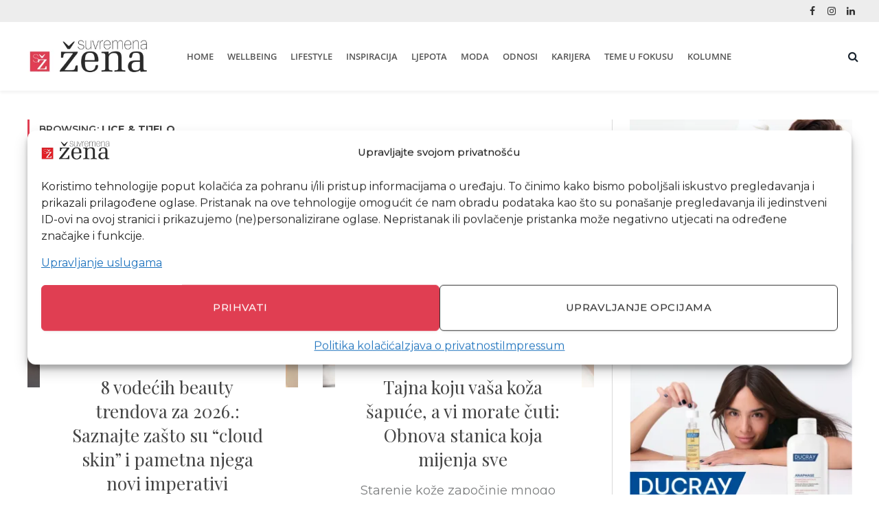

--- FILE ---
content_type: text/html; charset=UTF-8
request_url: https://www.suvremenazena.hr/ljepota/njega-lica-i-tijela/
body_size: 40975
content:
<!DOCTYPE html><html lang="hr" class="s-light site-s-light"><head><meta charset="UTF-8" /><meta name="viewport" content="width=device-width, initial-scale=1" /><style>#wpadminbar #wp-admin-bar-wccp_free_top_button .ab-icon:before {
	content: "\f160";
	color: #02CA02;
	top: 3px;
}
#wpadminbar #wp-admin-bar-wccp_free_top_button .ab-icon {
	transform: rotate(45deg);
}</style><meta name='robots' content='index, follow, max-image-preview:large, max-snippet:-1, max-video-preview:-1' /><title>LICE &amp; TIJELO | suvremenažena.hr</title><link rel="preload" as="font" href="https://www.suvremenazena.hr/wp-content/themes/smart-mag/css/icons/fonts/ts-icons.woff2?v3.2" type="font/woff2" crossorigin="anonymous" /><meta name="description" content="U rubrici Lice &amp; Tijelo otkrivamo proizvode, rituale i savjete koji hrane kožu – i dušu. Jer ljepota počinje tamo gdje postoji briga o tijelu." /><link rel="canonical" href="https://www.suvremenazena.hr/ljepota/njega-lica-i-tijela/" /><link rel="next" href="https://www.suvremenazena.hr/ljepota/njega-lica-i-tijela/page/2/" /><meta property="og:locale" content="hr_HR" /><meta property="og:type" content="article" /><meta property="og:title" content="LICE &amp; TIJELO | suvremenažena.hr" /><meta property="og:description" content="U rubrici Lice &amp; Tijelo otkrivamo proizvode, rituale i savjete koji hrane kožu – i dušu. Jer ljepota počinje tamo gdje postoji briga o tijelu." /><meta property="og:url" content="https://www.suvremenazena.hr/ljepota/njega-lica-i-tijela/" /><meta property="og:site_name" content="suvremenažena.hr" /><meta name="twitter:card" content="summary_large_image" /> <script type="application/ld+json" class="yoast-schema-graph">{"@context":"https://schema.org","@graph":[{"@type":"CollectionPage","@id":"https://www.suvremenazena.hr/ljepota/njega-lica-i-tijela/","url":"https://www.suvremenazena.hr/ljepota/njega-lica-i-tijela/","name":"LICE &amp; TIJELO | suvremenažena.hr","isPartOf":{"@id":"https://www.suvremenazena.hr/#website"},"primaryImageOfPage":{"@id":"https://www.suvremenazena.hr/ljepota/njega-lica-i-tijela/#primaryimage"},"image":{"@id":"https://www.suvremenazena.hr/ljepota/njega-lica-i-tijela/#primaryimage"},"thumbnailUrl":"https://www.suvremenazena.hr/wp-content/uploads/2026/01/Beauty-trendovi-2026.jpg","description":"U rubrici Lice & Tijelo otkrivamo proizvode, rituale i savjete koji hrane kožu – i dušu. Jer ljepota počinje tamo gdje postoji briga o tijelu.","breadcrumb":{"@id":"https://www.suvremenazena.hr/ljepota/njega-lica-i-tijela/#breadcrumb"},"inLanguage":"hr"},{"@type":"ImageObject","inLanguage":"hr","@id":"https://www.suvremenazena.hr/ljepota/njega-lica-i-tijela/#primaryimage","url":"https://www.suvremenazena.hr/wp-content/uploads/2026/01/Beauty-trendovi-2026.jpg","contentUrl":"https://www.suvremenazena.hr/wp-content/uploads/2026/01/Beauty-trendovi-2026.jpg","width":1078,"height":703,"caption":"Foto: wirestock on Freepik"},{"@type":"BreadcrumbList","@id":"https://www.suvremenazena.hr/ljepota/njega-lica-i-tijela/#breadcrumb","itemListElement":[{"@type":"ListItem","position":1,"name":"Home","item":"https://www.suvremenazena.hr/"},{"@type":"ListItem","position":2,"name":"LJEPOTA","item":"https://www.suvremenazena.hr/ljepota/"},{"@type":"ListItem","position":3,"name":"LICE &amp; TIJELO"}]},{"@type":"WebSite","@id":"https://www.suvremenazena.hr/#website","url":"https://www.suvremenazena.hr/","name":"SUVREMENA ŽENA – Lifestyle magazin","description":"Sada je moje vrijeme","publisher":{"@id":"https://www.suvremenazena.hr/#organization"},"potentialAction":[{"@type":"SearchAction","target":{"@type":"EntryPoint","urlTemplate":"https://www.suvremenazena.hr/?s={search_term_string}"},"query-input":{"@type":"PropertyValueSpecification","valueRequired":true,"valueName":"search_term_string"}}],"inLanguage":"hr"},{"@type":"Organization","@id":"https://www.suvremenazena.hr/#organization","name":"Suvremena žena","url":"https://www.suvremenazena.hr/","logo":{"@type":"ImageObject","inLanguage":"hr","@id":"https://www.suvremenazena.hr/#/schema/logo/image/","url":"https://www.suvremenazena.hr/wp-content/uploads/2018/06/logo-suvremena-zena.jpg","contentUrl":"https://www.suvremenazena.hr/wp-content/uploads/2018/06/logo-suvremena-zena.jpg","width":324,"height":132,"caption":"Suvremena žena"},"image":{"@id":"https://www.suvremenazena.hr/#/schema/logo/image/"},"sameAs":["https://www.facebook.com/suvremenazenaportal/","https://www.instagram.com/suvremenazena/","https://www.linkedin.com/company/suvremena-ena/"]}]}</script> <link rel='dns-prefetch' href='//fonts.googleapis.com' /><style id='wp-img-auto-sizes-contain-inline-css' type='text/css'>img:is([sizes=auto i],[sizes^="auto," i]){contain-intrinsic-size:3000px 1500px}
/*# sourceURL=wp-img-auto-sizes-contain-inline-css */</style><link data-optimized="1" rel='stylesheet' id='sbi_styles-css' href='https://www.suvremenazena.hr/wp-content/litespeed/css/5916954cdf8582c7e97bfdfaff6b7c3e.css?ver=f92ff' type='text/css' media='all' /><link data-optimized="1" rel='stylesheet' id='wp-block-library-css' href='https://www.suvremenazena.hr/wp-content/litespeed/css/ca576d9985236431dec239f9fb413416.css?ver=be6d3' type='text/css' media='all' /><style id='classic-theme-styles-inline-css' type='text/css'>/*! This file is auto-generated */
.wp-block-button__link{color:#fff;background-color:#32373c;border-radius:9999px;box-shadow:none;text-decoration:none;padding:calc(.667em + 2px) calc(1.333em + 2px);font-size:1.125em}.wp-block-file__button{background:#32373c;color:#fff;text-decoration:none}
/*# sourceURL=/wp-includes/css/classic-themes.min.css */</style><link data-optimized="1" rel='stylesheet' id='quads-style-css-css' href='https://www.suvremenazena.hr/wp-content/litespeed/css/c2148a6995847da95ff2ec2a0df0658b.css?ver=9b1c7' type='text/css' media='all' /><style id='global-styles-inline-css' type='text/css'>:root{--wp--preset--aspect-ratio--square: 1;--wp--preset--aspect-ratio--4-3: 4/3;--wp--preset--aspect-ratio--3-4: 3/4;--wp--preset--aspect-ratio--3-2: 3/2;--wp--preset--aspect-ratio--2-3: 2/3;--wp--preset--aspect-ratio--16-9: 16/9;--wp--preset--aspect-ratio--9-16: 9/16;--wp--preset--color--black: #000000;--wp--preset--color--cyan-bluish-gray: #abb8c3;--wp--preset--color--white: #ffffff;--wp--preset--color--pale-pink: #f78da7;--wp--preset--color--vivid-red: #cf2e2e;--wp--preset--color--luminous-vivid-orange: #ff6900;--wp--preset--color--luminous-vivid-amber: #fcb900;--wp--preset--color--light-green-cyan: #7bdcb5;--wp--preset--color--vivid-green-cyan: #00d084;--wp--preset--color--pale-cyan-blue: #8ed1fc;--wp--preset--color--vivid-cyan-blue: #0693e3;--wp--preset--color--vivid-purple: #9b51e0;--wp--preset--gradient--vivid-cyan-blue-to-vivid-purple: linear-gradient(135deg,rgb(6,147,227) 0%,rgb(155,81,224) 100%);--wp--preset--gradient--light-green-cyan-to-vivid-green-cyan: linear-gradient(135deg,rgb(122,220,180) 0%,rgb(0,208,130) 100%);--wp--preset--gradient--luminous-vivid-amber-to-luminous-vivid-orange: linear-gradient(135deg,rgb(252,185,0) 0%,rgb(255,105,0) 100%);--wp--preset--gradient--luminous-vivid-orange-to-vivid-red: linear-gradient(135deg,rgb(255,105,0) 0%,rgb(207,46,46) 100%);--wp--preset--gradient--very-light-gray-to-cyan-bluish-gray: linear-gradient(135deg,rgb(238,238,238) 0%,rgb(169,184,195) 100%);--wp--preset--gradient--cool-to-warm-spectrum: linear-gradient(135deg,rgb(74,234,220) 0%,rgb(151,120,209) 20%,rgb(207,42,186) 40%,rgb(238,44,130) 60%,rgb(251,105,98) 80%,rgb(254,248,76) 100%);--wp--preset--gradient--blush-light-purple: linear-gradient(135deg,rgb(255,206,236) 0%,rgb(152,150,240) 100%);--wp--preset--gradient--blush-bordeaux: linear-gradient(135deg,rgb(254,205,165) 0%,rgb(254,45,45) 50%,rgb(107,0,62) 100%);--wp--preset--gradient--luminous-dusk: linear-gradient(135deg,rgb(255,203,112) 0%,rgb(199,81,192) 50%,rgb(65,88,208) 100%);--wp--preset--gradient--pale-ocean: linear-gradient(135deg,rgb(255,245,203) 0%,rgb(182,227,212) 50%,rgb(51,167,181) 100%);--wp--preset--gradient--electric-grass: linear-gradient(135deg,rgb(202,248,128) 0%,rgb(113,206,126) 100%);--wp--preset--gradient--midnight: linear-gradient(135deg,rgb(2,3,129) 0%,rgb(40,116,252) 100%);--wp--preset--font-size--small: 13px;--wp--preset--font-size--medium: 20px;--wp--preset--font-size--large: 36px;--wp--preset--font-size--x-large: 42px;--wp--preset--spacing--20: 0.44rem;--wp--preset--spacing--30: 0.67rem;--wp--preset--spacing--40: 1rem;--wp--preset--spacing--50: 1.5rem;--wp--preset--spacing--60: 2.25rem;--wp--preset--spacing--70: 3.38rem;--wp--preset--spacing--80: 5.06rem;--wp--preset--shadow--natural: 6px 6px 9px rgba(0, 0, 0, 0.2);--wp--preset--shadow--deep: 12px 12px 50px rgba(0, 0, 0, 0.4);--wp--preset--shadow--sharp: 6px 6px 0px rgba(0, 0, 0, 0.2);--wp--preset--shadow--outlined: 6px 6px 0px -3px rgb(255, 255, 255), 6px 6px rgb(0, 0, 0);--wp--preset--shadow--crisp: 6px 6px 0px rgb(0, 0, 0);}:where(.is-layout-flex){gap: 0.5em;}:where(.is-layout-grid){gap: 0.5em;}body .is-layout-flex{display: flex;}.is-layout-flex{flex-wrap: wrap;align-items: center;}.is-layout-flex > :is(*, div){margin: 0;}body .is-layout-grid{display: grid;}.is-layout-grid > :is(*, div){margin: 0;}:where(.wp-block-columns.is-layout-flex){gap: 2em;}:where(.wp-block-columns.is-layout-grid){gap: 2em;}:where(.wp-block-post-template.is-layout-flex){gap: 1.25em;}:where(.wp-block-post-template.is-layout-grid){gap: 1.25em;}.has-black-color{color: var(--wp--preset--color--black) !important;}.has-cyan-bluish-gray-color{color: var(--wp--preset--color--cyan-bluish-gray) !important;}.has-white-color{color: var(--wp--preset--color--white) !important;}.has-pale-pink-color{color: var(--wp--preset--color--pale-pink) !important;}.has-vivid-red-color{color: var(--wp--preset--color--vivid-red) !important;}.has-luminous-vivid-orange-color{color: var(--wp--preset--color--luminous-vivid-orange) !important;}.has-luminous-vivid-amber-color{color: var(--wp--preset--color--luminous-vivid-amber) !important;}.has-light-green-cyan-color{color: var(--wp--preset--color--light-green-cyan) !important;}.has-vivid-green-cyan-color{color: var(--wp--preset--color--vivid-green-cyan) !important;}.has-pale-cyan-blue-color{color: var(--wp--preset--color--pale-cyan-blue) !important;}.has-vivid-cyan-blue-color{color: var(--wp--preset--color--vivid-cyan-blue) !important;}.has-vivid-purple-color{color: var(--wp--preset--color--vivid-purple) !important;}.has-black-background-color{background-color: var(--wp--preset--color--black) !important;}.has-cyan-bluish-gray-background-color{background-color: var(--wp--preset--color--cyan-bluish-gray) !important;}.has-white-background-color{background-color: var(--wp--preset--color--white) !important;}.has-pale-pink-background-color{background-color: var(--wp--preset--color--pale-pink) !important;}.has-vivid-red-background-color{background-color: var(--wp--preset--color--vivid-red) !important;}.has-luminous-vivid-orange-background-color{background-color: var(--wp--preset--color--luminous-vivid-orange) !important;}.has-luminous-vivid-amber-background-color{background-color: var(--wp--preset--color--luminous-vivid-amber) !important;}.has-light-green-cyan-background-color{background-color: var(--wp--preset--color--light-green-cyan) !important;}.has-vivid-green-cyan-background-color{background-color: var(--wp--preset--color--vivid-green-cyan) !important;}.has-pale-cyan-blue-background-color{background-color: var(--wp--preset--color--pale-cyan-blue) !important;}.has-vivid-cyan-blue-background-color{background-color: var(--wp--preset--color--vivid-cyan-blue) !important;}.has-vivid-purple-background-color{background-color: var(--wp--preset--color--vivid-purple) !important;}.has-black-border-color{border-color: var(--wp--preset--color--black) !important;}.has-cyan-bluish-gray-border-color{border-color: var(--wp--preset--color--cyan-bluish-gray) !important;}.has-white-border-color{border-color: var(--wp--preset--color--white) !important;}.has-pale-pink-border-color{border-color: var(--wp--preset--color--pale-pink) !important;}.has-vivid-red-border-color{border-color: var(--wp--preset--color--vivid-red) !important;}.has-luminous-vivid-orange-border-color{border-color: var(--wp--preset--color--luminous-vivid-orange) !important;}.has-luminous-vivid-amber-border-color{border-color: var(--wp--preset--color--luminous-vivid-amber) !important;}.has-light-green-cyan-border-color{border-color: var(--wp--preset--color--light-green-cyan) !important;}.has-vivid-green-cyan-border-color{border-color: var(--wp--preset--color--vivid-green-cyan) !important;}.has-pale-cyan-blue-border-color{border-color: var(--wp--preset--color--pale-cyan-blue) !important;}.has-vivid-cyan-blue-border-color{border-color: var(--wp--preset--color--vivid-cyan-blue) !important;}.has-vivid-purple-border-color{border-color: var(--wp--preset--color--vivid-purple) !important;}.has-vivid-cyan-blue-to-vivid-purple-gradient-background{background: var(--wp--preset--gradient--vivid-cyan-blue-to-vivid-purple) !important;}.has-light-green-cyan-to-vivid-green-cyan-gradient-background{background: var(--wp--preset--gradient--light-green-cyan-to-vivid-green-cyan) !important;}.has-luminous-vivid-amber-to-luminous-vivid-orange-gradient-background{background: var(--wp--preset--gradient--luminous-vivid-amber-to-luminous-vivid-orange) !important;}.has-luminous-vivid-orange-to-vivid-red-gradient-background{background: var(--wp--preset--gradient--luminous-vivid-orange-to-vivid-red) !important;}.has-very-light-gray-to-cyan-bluish-gray-gradient-background{background: var(--wp--preset--gradient--very-light-gray-to-cyan-bluish-gray) !important;}.has-cool-to-warm-spectrum-gradient-background{background: var(--wp--preset--gradient--cool-to-warm-spectrum) !important;}.has-blush-light-purple-gradient-background{background: var(--wp--preset--gradient--blush-light-purple) !important;}.has-blush-bordeaux-gradient-background{background: var(--wp--preset--gradient--blush-bordeaux) !important;}.has-luminous-dusk-gradient-background{background: var(--wp--preset--gradient--luminous-dusk) !important;}.has-pale-ocean-gradient-background{background: var(--wp--preset--gradient--pale-ocean) !important;}.has-electric-grass-gradient-background{background: var(--wp--preset--gradient--electric-grass) !important;}.has-midnight-gradient-background{background: var(--wp--preset--gradient--midnight) !important;}.has-small-font-size{font-size: var(--wp--preset--font-size--small) !important;}.has-medium-font-size{font-size: var(--wp--preset--font-size--medium) !important;}.has-large-font-size{font-size: var(--wp--preset--font-size--large) !important;}.has-x-large-font-size{font-size: var(--wp--preset--font-size--x-large) !important;}
:where(.wp-block-post-template.is-layout-flex){gap: 1.25em;}:where(.wp-block-post-template.is-layout-grid){gap: 1.25em;}
:where(.wp-block-term-template.is-layout-flex){gap: 1.25em;}:where(.wp-block-term-template.is-layout-grid){gap: 1.25em;}
:where(.wp-block-columns.is-layout-flex){gap: 2em;}:where(.wp-block-columns.is-layout-grid){gap: 2em;}
:root :where(.wp-block-pullquote){font-size: 1.5em;line-height: 1.6;}
/*# sourceURL=global-styles-inline-css */</style><link data-optimized="1" rel='stylesheet' id='contact-form-7-css' href='https://www.suvremenazena.hr/wp-content/litespeed/css/2572c55699752cb893669fe9d05b47c9.css?ver=2ab4e' type='text/css' media='all' /><link data-optimized="1" rel='stylesheet' id='ppress-frontend-css' href='https://www.suvremenazena.hr/wp-content/litespeed/css/14e6d44985c68ad6f9b2acfce10ae042.css?ver=f5afe' type='text/css' media='all' /><link data-optimized="1" rel='stylesheet' id='ppress-flatpickr-css' href='https://www.suvremenazena.hr/wp-content/litespeed/css/36eb362a9122d0a862dc487c5669c487.css?ver=855a8' type='text/css' media='all' /><link data-optimized="1" rel='stylesheet' id='ppress-select2-css' href='https://www.suvremenazena.hr/wp-content/litespeed/css/606880d9227bdf8d2bde0221071c6cab.css?ver=9ddac' type='text/css' media='all' /><link rel='stylesheet' id='cmplz-general-css' href='https://www.suvremenazena.hr/wp-content/plugins/complianz-gdpr-premium/assets/css/cookieblocker.min.css?ver=1764095362' type='text/css' media='all' /><link data-optimized="1" rel='stylesheet' id='elementor-icons-css' href='https://www.suvremenazena.hr/wp-content/litespeed/css/38b7e913517e18e00658383eaded2b1f.css?ver=02f91' type='text/css' media='all' /><link data-optimized="1" rel='stylesheet' id='elementor-frontend-css' href='https://www.suvremenazena.hr/wp-content/litespeed/css/232466fd4b11b60afade981e3d670a3e.css?ver=28e69' type='text/css' media='all' /><link data-optimized="1" rel='stylesheet' id='elementor-post-33333-css' href='https://www.suvremenazena.hr/wp-content/litespeed/css/f4546af1d395f065bbd99dd313b05719.css?ver=19edb' type='text/css' media='all' /><link data-optimized="1" rel='stylesheet' id='sbistyles-css' href='https://www.suvremenazena.hr/wp-content/litespeed/css/5916954cdf8582c7e97bfdfaff6b7c3e.css?ver=f92ff' type='text/css' media='all' /><link data-optimized="1" rel='stylesheet' id='elementor-post-61528-css' href='https://www.suvremenazena.hr/wp-content/litespeed/css/9c1f13e1c244763c86c55139cca12f10.css?ver=ef929' type='text/css' media='all' /><link data-optimized="1" rel='stylesheet' id='smartmag-core-css' href='https://www.suvremenazena.hr/wp-content/litespeed/css/3c7ab17f4f5ae4cc430fb4f346bae3ff.css?ver=e3e73' type='text/css' media='all' /><link data-optimized="1" rel='stylesheet' id='smartmag-magnific-popup-css' href='https://www.suvremenazena.hr/wp-content/litespeed/css/33edb51b7ef2fded960e1b2c43af0224.css?ver=3f0ae' type='text/css' media='all' /><link data-optimized="1" rel='stylesheet' id='font-awesome4-css' href='https://www.suvremenazena.hr/wp-content/litespeed/css/655a0c6fdaff9390f8704973ec921a6b.css?ver=e9098' type='text/css' media='all' /><link data-optimized="1" rel='stylesheet' id='smartmag-icons-css' href='https://www.suvremenazena.hr/wp-content/litespeed/css/f51bc22e58189ea7f646f400a1c58ee5.css?ver=aa483' type='text/css' media='all' /><link data-optimized="1" rel='stylesheet' id='smartmag-skin-css' href='https://www.suvremenazena.hr/wp-content/litespeed/css/13b2dd79fe88edef9e95d8eb6a59961b.css?ver=6f3c7' type='text/css' media='all' /><style id='smartmag-skin-inline-css' type='text/css'>:root { --c-main: #e03e52;
--c-main-rgb: 224,62,82;
--c-headings: #444444;
--text-font: "Montserrat", system-ui, -apple-system, "Segoe UI", Arial, sans-serif;
--body-font: "Montserrat", system-ui, -apple-system, "Segoe UI", Arial, sans-serif;
--ui-font: "Montserrat", system-ui, -apple-system, "Segoe UI", Arial, sans-serif;
--title-font: "Montserrat", system-ui, -apple-system, "Segoe UI", Arial, sans-serif;
--h-font: "Montserrat", system-ui, -apple-system, "Segoe UI", Arial, sans-serif;
--title-font: "Playfair Display", system-ui, -apple-system, "Segoe UI", Arial, sans-serif;
--h-font: "Playfair Display", system-ui, -apple-system, "Segoe UI", Arial, sans-serif;
--title-font: "Playfair Display", system-ui, -apple-system, "Segoe UI", Arial, sans-serif;
--main-width: 1201px;
--c-excerpts: #7c7e7f;
--excerpt-size: 18px; }
.post-title:not(._) { font-size: 62px; font-weight: 300; }
:root { --wrap-padding: 0px; }
.main-sidebar .widget-title .heading { font-family: "Open Sans", system-ui, -apple-system, "Segoe UI", Arial, sans-serif; font-weight: 300; }
.main-sidebar .widget, .ts-sidebar .widget { margin-bottom: 45px; }
.smart-head-main { --c-shadow: rgba(0,0,0,0.05); }
.smart-head-main .smart-head-top { --head-h: 32px; background-color: #ededed; }
.smart-head-main .smart-head-mid { --head-h: 100px; }
.smart-head-main .smart-head-bot { border-top-width: 0px; }
.smart-head-main .smart-head-sticky { max-height: 60px; --head-h: 60px; }
.navigation { font-family: "Open Sans", system-ui, -apple-system, "Segoe UI", Arial, sans-serif; }
.navigation-main .menu > li > a { font-family: "Open Sans", system-ui, -apple-system, "Segoe UI", Arial, sans-serif; font-size: 13px; font-weight: 600; letter-spacing: 0em; }
.navigation-main .menu > li li a { font-family: "Open Sans", system-ui, -apple-system, "Segoe UI", Arial, sans-serif; font-size: 13px; font-weight: 500; letter-spacing: 0.03em; }
.navigation-main { --nav-items-space: 10px; }
.navigation-main .menu > li > a:after { display: none; }
.s-light .navigation-main { --c-nav: #555555; --c-nav-hov: #e31e27; }
.s-light .navigation { --c-nav-drop-hov-bg: #e31e27; --c-nav-drop-hov: #ffffff; }
.s-light .sub-cats { background-color: #424242; }
.s-dark .sub-cats { background-color: #424242; }
.smart-head-mobile .smart-head-mid { --head-h: 90px; border-top-width: 3px; }
.mobile-menu { font-family: "Open Sans", system-ui, -apple-system, "Segoe UI", Arial, sans-serif; font-size: 14px; font-weight: 500; }
.off-canvas { background-color: #ffffff; }
.smart-head-main .spc-social { --c-spc-social-hov: #f2f2f2; --spc-social-space: 5px; }
.post-meta { font-family: "Open Sans", system-ui, -apple-system, "Segoe UI", Arial, sans-serif; }
.post-meta .meta-item, .post-meta .text-in { font-family: "Open Sans", system-ui, -apple-system, "Segoe UI", Arial, sans-serif; font-weight: 500; text-transform: uppercase; }
.post-meta .post-cat > a { font-family: "Open Sans", system-ui, -apple-system, "Segoe UI", Arial, sans-serif; }
.post-meta .text-in, .post-meta .post-cat > a { font-size: 14px; }
.l-post .excerpt { font-family: "Montserrat", system-ui, -apple-system, "Segoe UI", Arial, sans-serif; }
.cat-labels .category { font-family: "Open Sans", system-ui, -apple-system, "Segoe UI", Arial, sans-serif; }
.block-head-g { background-color: #111111; }
.block-head-g .heading { color: #ffffff; }
.read-more-basic { font-family: "Open Sans", system-ui, -apple-system, "Segoe UI", Arial, sans-serif; }
.load-button { font-family: "Open Sans", system-ui, -apple-system, "Segoe UI", Arial, sans-serif; font-size: 14px; font-weight: 500; }
.loop-grid .ratio-is-custom { padding-bottom: calc(100% / 1.88); }
.loop-grid-base .post-title { font-size: 26px; }
.loop-list .ratio-is-custom { padding-bottom: calc(100% / 1.45); }
.loop-list .post-title { font-family: "Lora", system-ui, -apple-system, "Segoe UI", Arial, sans-serif; font-size: 28px; }
.list-post { --list-p-media-width: 43%; --list-p-media-max-width: 85%; }
.list-post .media:not(i) { --list-p-media-max-width: 48%; }
.loop-grid-lg .post-title { font-size: 28px; }
.loop-small .ratio-is-custom { padding-bottom: calc(100% / 1.149); }
.loop-small .media:not(i) { max-width: 75px; }
.main-featured.has-classic-slider { background: #ffffff; }
.post-meta-single .meta-item, .post-meta-single .text-in { font-weight: 500; text-transform: initial; }
.author-box .bio { font-family: var(--body-font); }
.the-post-header .post-meta .post-title { font-family: "Playfair Display", system-ui, -apple-system, "Segoe UI", Arial, sans-serif; font-weight: 300; }
.entry-content { font-family: "Montserrat", system-ui, -apple-system, "Segoe UI", Arial, sans-serif; font-size: 19px; font-weight: normal; }
.post-content h1, .post-content h2, .post-content h3, .post-content h4, .post-content h5, .post-content h6 { font-family: "Playfair Display", system-ui, -apple-system, "Segoe UI", Arial, sans-serif; font-weight: 500; }
.site-s-light .entry-content { color: #333333; }
.site-s-light .post-content { --c-headings: #444444; }
.entry-content { --c-a: #e31e27; }
.post-content h2 { font-size: 30px; }
.post-content h3 { font-size: 30px; }
.post-content h4 { font-size: 20px; }
.post-content h5 { font-size: 16px; }
.post-content h6 { font-size: 15px; }
.review-box .overall { border-radius: 0px; }
.s-head-large .post-title { font-size: 50px; }
.spc-newsletter .heading { font-family: "Open Sans", system-ui, -apple-system, "Segoe UI", Arial, sans-serif; font-size: 14px; font-weight: 500; text-transform: uppercase; }
.spc-newsletter .message { font-family: "Open Sans", system-ui, -apple-system, "Segoe UI", Arial, sans-serif; font-size: 14px; }
.spc-newsletter .disclaimer { font-family: "Open Sans", system-ui, -apple-system, "Segoe UI", Arial, sans-serif; }
.spc-newsletter { --max-width: 325px; }
@media (min-width: 1200px) { .post-meta .meta-item, .post-meta .text-in { font-size: 11px; }
.post-meta-single .meta-item, .post-meta-single .text-in { font-size: 12px; }
.post-content h1 { font-size: 30px; } }
@media (min-width: 941px) and (max-width: 1200px) { .navigation-main .menu > li > a { font-size: calc(10px + (13px - 10px) * .7); } }
@media (min-width: 768px) and (max-width: 940px) { .post-title:not(._) { font-size: 52px; }
.ts-contain, .main { padding-left: 35px; padding-right: 35px; }
.layout-boxed-inner { --wrap-padding: 35px; }
:root { --wrap-padding: 35px; }
.loop-list .post-title { font-size: 20px; }
.spc-newsletter .heading { font-size: 15px; }
.spc-newsletter .message { font-size: 15px; line-height: 1.4; } }
@media (max-width: 767px) { .post-title:not(._) { font-size: 38px; }
.ts-contain, .main { padding-left: 25px; padding-right: 25px; }
.layout-boxed-inner { --wrap-padding: 25px; }
:root { --wrap-padding: 25px; }
.main-sidebar .widget, .ts-sidebar .widget { margin-bottom: 30px; }
.loop-list .post-title { font-size: 15px; }
.the-page-heading { font-size: 28px; }
.spc-newsletter .heading { font-size: 14px; }
.spc-newsletter .message { font-size: 14px; line-height: 0.75; } }
@media (min-width: 940px) and (max-width: 1300px) { :root { --wrap-padding: min(0px, 5vw); } }


/*# sourceURL=smartmag-skin-inline-css */</style><link data-optimized="1" rel='stylesheet' id='smartmag-legacy-sc-css' href='https://www.suvremenazena.hr/wp-content/litespeed/css/b365e94c174e945d541fb1f7d0e70efd.css?ver=7ab66' type='text/css' media='all' /><link rel='stylesheet' id='smartmag-gfonts-custom-css' href='https://fonts.googleapis.com/css?family=Montserrat%3A400%2C500%2C600%2C700%2Cnormal%7CPlayfair+Display%3A400%2C500%2C600%2C700%2C300%7COpen+Sans%3A300%2C400%2C500%2C600%2C700%7CLora%3A400%2C500%2C600%2C700&#038;subset=latin%2Clatin-ext&#038;display=swap' type='text/css' media='all' /><link data-optimized="1" rel='stylesheet' id='elementor-gf-local-lora-css' href='https://www.suvremenazena.hr/wp-content/litespeed/css/a956a137b00547dd86b04bf48e964e2c.css?ver=9968b' type='text/css' media='all' /><link data-optimized="1" rel='stylesheet' id='elementor-gf-local-opensans-css' href='https://www.suvremenazena.hr/wp-content/litespeed/css/f64580d9f72d0b391e5581266911c4fb.css?ver=e6597' type='text/css' media='all' /><link data-optimized="1" rel='stylesheet' id='elementor-icons-shared-0-css' href='https://www.suvremenazena.hr/wp-content/litespeed/css/949f3f1ee5605ef477860dc59ca99597.css?ver=bb8c0' type='text/css' media='all' /><link data-optimized="1" rel='stylesheet' id='elementor-icons-fa-brands-css' href='https://www.suvremenazena.hr/wp-content/litespeed/css/34798d549d1a44c6707bbb61a0e0d081.css?ver=a832d' type='text/css' media='all' /><style id='quads-styles-inline-css' type='text/css'>.quads-location ins.adsbygoogle {
        background: transparent !important;
    }.quads-location .quads_rotator_img{ opacity:1 !important;}
    .quads.quads_ad_container { display: grid; grid-template-columns: auto; grid-gap: 10px; padding: 10px; }
    .grid_image{animation: fadeIn 0.5s;-webkit-animation: fadeIn 0.5s;-moz-animation: fadeIn 0.5s;
        -o-animation: fadeIn 0.5s;-ms-animation: fadeIn 0.5s;}
    .quads-ad-label { font-size: 12px; text-align: center; color: #333;}
    .quads_click_impression { display: none;} .quads-location, .quads-ads-space{max-width:100%;} @media only screen and (max-width: 480px) { .quads-ads-space, .penci-builder-element .quads-ads-space{max-width:340px;}}
/*# sourceURL=quads-styles-inline-css */</style> <script type="text/javascript" id="smartmag-lazy-inline-js-after">/*  */
/**
 * @copyright ThemeSphere
 * @preserve
 */
var BunyadLazy={};BunyadLazy.load=function(){function a(e,n){var t={};e.dataset.bgset&&e.dataset.sizes?(t.sizes=e.dataset.sizes,t.srcset=e.dataset.bgset):t.src=e.dataset.bgsrc,function(t){var a=t.dataset.ratio;if(0<a){const e=t.parentElement;if(e.classList.contains("media-ratio")){const n=e.style;n.getPropertyValue("--a-ratio")||(n.paddingBottom=100/a+"%")}}}(e);var a,o=document.createElement("img");for(a in o.onload=function(){var t="url('"+(o.currentSrc||o.src)+"')",a=e.style;a.backgroundImage!==t&&requestAnimationFrame(()=>{a.backgroundImage=t,n&&n()}),o.onload=null,o.onerror=null,o=null},o.onerror=o.onload,t)o.setAttribute(a,t[a]);o&&o.complete&&0<o.naturalWidth&&o.onload&&o.onload()}function e(t){t.dataset.loaded||a(t,()=>{document.dispatchEvent(new Event("lazyloaded")),t.dataset.loaded=1})}function n(t){"complete"===document.readyState?t():window.addEventListener("load",t)}return{initEarly:function(){var t,a=()=>{document.querySelectorAll(".img.bg-cover:not(.lazyload)").forEach(e)};"complete"!==document.readyState?(t=setInterval(a,150),n(()=>{a(),clearInterval(t)})):a()},callOnLoad:n,initBgImages:function(t){t&&n(()=>{document.querySelectorAll(".img.bg-cover").forEach(e)})},bgLoad:a}}(),BunyadLazy.load.initEarly();
//# sourceURL=smartmag-lazy-inline-js-after
/*  */</script> <script type="text/javascript" src="https://www.suvremenazena.hr/wp-includes/js/jquery/jquery.min.js?ver=3.7.1" id="jquery-core-js"></script> <script data-optimized="1" type="text/javascript" src="https://www.suvremenazena.hr/wp-content/litespeed/js/7b7116449c4188d07434d7f0e4232a73.js?ver=7aaa9" id="jquery-migrate-js"></script> <script data-optimized="1" type="text/javascript" src="https://www.suvremenazena.hr/wp-content/litespeed/js/7fb33f4001546bdffbd434003a2ef4b9.js?ver=3a191" id="ppress-flatpickr-js"></script> <script data-optimized="1" type="text/javascript" src="https://www.suvremenazena.hr/wp-content/litespeed/js/742fb2c93e408e5ccdca80dfdec69929.js?ver=bb961" id="ppress-select2-js"></script> <script type="text/javascript" id="quads_ads_front-js-extra">/*  */
var quads_analytics = {"ajax_url":"https://www.suvremenazena.hr/wp-admin/admin-ajax.php","quads_front_nonce":"9c427ee2cf"};
//# sourceURL=quads_ads_front-js-extra
/*  */</script> <script data-optimized="1" type="text/javascript" src="https://www.suvremenazena.hr/wp-content/litespeed/js/fe42ae59cc375111030aa9530be969bc.js?ver=b2990" id="quads_ads_front-js"></script> <script data-optimized="1" type="text/javascript" src="https://www.suvremenazena.hr/wp-content/litespeed/js/d781c3172ff83523d016b5c04cf03990.js?ver=1ea18" id="wr2x-retinajs-js-js"></script> <script type="text/javascript" id="smartmag-theme-js-extra">/*  */
var Bunyad = {"ajaxurl":"https://www.suvremenazena.hr/wp-admin/admin-ajax.php"};
//# sourceURL=smartmag-theme-js-extra
/*  */</script> <script data-optimized="1" type="text/javascript" src="https://www.suvremenazena.hr/wp-content/litespeed/js/f13b7415f0191351f5b2cc7d0e729b3c.js?ver=ae0ea" id="smartmag-theme-js"></script> <script data-optimized="1" type="text/javascript" src="https://www.suvremenazena.hr/wp-content/litespeed/js/fc483bc7fee023d2184ad2922935f0e8.js?ver=e2d2a" id="smartmag-legacy-sc-js"></script> <link rel="https://api.w.org/" href="https://www.suvremenazena.hr/wp-json/" /><link rel="alternate" title="JSON" type="application/json" href="https://www.suvremenazena.hr/wp-json/wp/v2/categories/4209" /><link rel="EditURI" type="application/rsd+xml" title="RSD" href="https://www.suvremenazena.hr/xmlrpc.php?rsd" /><meta name="generator" content="WordPress 6.9" /><meta name="google-site-verification" content="YnPQ_v5KGERrlbjuLQebto8awqcV0oZR5sJGZdGPUPs" /> <script type="text/plain" data-service="facebook" data-category="marketing">!function(f,b,e,v,n,t,s)
{if(f.fbq)return;n=f.fbq=function(){n.callMethod?
n.callMethod.apply(n,arguments):n.queue.push(arguments)};
if(!f._fbq)f._fbq=n;n.push=n;n.loaded=!0;n.version='2.0';
n.queue=[];t=b.createElement(e);t.async=!0;
t.src=v;s=b.getElementsByTagName(e)[0];
s.parentNode.insertBefore(t,s)}(window, document,'script',
'https://www.suvremenazena.hr/wp-content/litespeed/localres/aHR0cHM6Ly9jb25uZWN0LmZhY2Vib29rLm5ldC9lbl9VUy9mYmV2ZW50cy5qcw==');
fbq('init', '696590834651212');
fbq('track', 'PageView');</script> <noscript><img height="1" width="1" style="display:none"
src="https://www.facebook.com/tr?id=696590834651212&ev=PageView&noscript=1"
/></noscript>
 <script id="wpcp_disable_selection" type="text/javascript">var image_save_msg='You are not allowed to save images!';
	var no_menu_msg='Context Menu disabled!';
	var smessage = "Sadržaj je za&scaron;tićen!";

function disableEnterKey(e)
{
	var elemtype = e.target.tagName;
	
	elemtype = elemtype.toUpperCase();
	
	if (elemtype == "TEXT" || elemtype == "TEXTAREA" || elemtype == "INPUT" || elemtype == "PASSWORD" || elemtype == "SELECT" || elemtype == "OPTION" || elemtype == "EMBED")
	{
		elemtype = 'TEXT';
	}
	
	if (e.ctrlKey){
     var key;
     if(window.event)
          key = window.event.keyCode;     //IE
     else
          key = e.which;     //firefox (97)
    //if (key != 17) alert(key);
     if (elemtype!= 'TEXT' && (key == 97 || key == 65 || key == 67 || key == 99 || key == 88 || key == 120 || key == 26 || key == 85  || key == 86 || key == 83 || key == 43 || key == 73))
     {
		if(wccp_free_iscontenteditable(e)) return true;
		show_wpcp_message('You are not allowed to copy content or view source');
		return false;
     }else
     	return true;
     }
}


/*For contenteditable tags*/
function wccp_free_iscontenteditable(e)
{
	var e = e || window.event; // also there is no e.target property in IE. instead IE uses window.event.srcElement
  	
	var target = e.target || e.srcElement;

	var elemtype = e.target.nodeName;
	
	elemtype = elemtype.toUpperCase();
	
	var iscontenteditable = "false";
		
	if(typeof target.getAttribute!="undefined" ) iscontenteditable = target.getAttribute("contenteditable"); // Return true or false as string
	
	var iscontenteditable2 = false;
	
	if(typeof target.isContentEditable!="undefined" ) iscontenteditable2 = target.isContentEditable; // Return true or false as boolean

	if(target.parentElement.isContentEditable) iscontenteditable2 = true;
	
	if (iscontenteditable == "true" || iscontenteditable2 == true)
	{
		if(typeof target.style!="undefined" ) target.style.cursor = "text";
		
		return true;
	}
}

////////////////////////////////////
function disable_copy(e)
{	
	var e = e || window.event; // also there is no e.target property in IE. instead IE uses window.event.srcElement
	
	var elemtype = e.target.tagName;
	
	elemtype = elemtype.toUpperCase();
	
	if (elemtype == "TEXT" || elemtype == "TEXTAREA" || elemtype == "INPUT" || elemtype == "PASSWORD" || elemtype == "SELECT" || elemtype == "OPTION" || elemtype == "EMBED")
	{
		elemtype = 'TEXT';
	}
	
	if(wccp_free_iscontenteditable(e)) return true;
	
	var isSafari = /Safari/.test(navigator.userAgent) && /Apple Computer/.test(navigator.vendor);
	
	var checker_IMG = '';
	if (elemtype == "IMG" && checker_IMG == 'checked' && e.detail >= 2) {show_wpcp_message(alertMsg_IMG);return false;}
	if (elemtype != "TEXT")
	{
		if (smessage !== "" && e.detail == 2)
			show_wpcp_message(smessage);
		
		if (isSafari)
			return true;
		else
			return false;
	}	
}

//////////////////////////////////////////
function disable_copy_ie()
{
	var e = e || window.event;
	var elemtype = window.event.srcElement.nodeName;
	elemtype = elemtype.toUpperCase();
	if(wccp_free_iscontenteditable(e)) return true;
	if (elemtype == "IMG") {show_wpcp_message(alertMsg_IMG);return false;}
	if (elemtype != "TEXT" && elemtype != "TEXTAREA" && elemtype != "INPUT" && elemtype != "PASSWORD" && elemtype != "SELECT" && elemtype != "OPTION" && elemtype != "EMBED")
	{
		return false;
	}
}	
function reEnable()
{
	return true;
}
document.onkeydown = disableEnterKey;
document.onselectstart = disable_copy_ie;
if(navigator.userAgent.indexOf('MSIE')==-1)
{
	document.onmousedown = disable_copy;
	document.onclick = reEnable;
}
function disableSelection(target)
{
    //For IE This code will work
    if (typeof target.onselectstart!="undefined")
    target.onselectstart = disable_copy_ie;
    
    //For Firefox This code will work
    else if (typeof target.style.MozUserSelect!="undefined")
    {target.style.MozUserSelect="none";}
    
    //All other  (ie: Opera) This code will work
    else
    target.onmousedown=function(){return false}
    target.style.cursor = "default";
}
//Calling the JS function directly just after body load
window.onload = function(){disableSelection(document.body);};

//////////////////special for safari Start////////////////
var onlongtouch;
var timer;
var touchduration = 1000; //length of time we want the user to touch before we do something

var elemtype = "";
function touchstart(e) {
	var e = e || window.event;
  // also there is no e.target property in IE.
  // instead IE uses window.event.srcElement
  	var target = e.target || e.srcElement;
	
	elemtype = window.event.srcElement.nodeName;
	
	elemtype = elemtype.toUpperCase();
	
	if(!wccp_pro_is_passive()) e.preventDefault();
	if (!timer) {
		timer = setTimeout(onlongtouch, touchduration);
	}
}

function touchend() {
    //stops short touches from firing the event
    if (timer) {
        clearTimeout(timer);
        timer = null;
    }
	onlongtouch();
}

onlongtouch = function(e) { //this will clear the current selection if anything selected
	
	if (elemtype != "TEXT" && elemtype != "TEXTAREA" && elemtype != "INPUT" && elemtype != "PASSWORD" && elemtype != "SELECT" && elemtype != "EMBED" && elemtype != "OPTION")	
	{
		if (window.getSelection) {
			if (window.getSelection().empty) {  // Chrome
			window.getSelection().empty();
			} else if (window.getSelection().removeAllRanges) {  // Firefox
			window.getSelection().removeAllRanges();
			}
		} else if (document.selection) {  // IE?
			document.selection.empty();
		}
		return false;
	}
};

document.addEventListener("DOMContentLoaded", function(event) { 
    window.addEventListener("touchstart", touchstart, false);
    window.addEventListener("touchend", touchend, false);
});

function wccp_pro_is_passive() {

  var cold = false,
  hike = function() {};

  try {
	  const object1 = {};
  var aid = Object.defineProperty(object1, 'passive', {
  get() {cold = true}
  });
  window.addEventListener('test', hike, aid);
  window.removeEventListener('test', hike, aid);
  } catch (e) {}

  return cold;
}
/*special for safari End*/</script> <script id="wpcp_disable_Right_Click" type="text/javascript">document.ondragstart = function() { return false;}
	function nocontext(e) {
	   return false;
	}
	document.oncontextmenu = nocontext;</script> <style>.unselectable
{
-moz-user-select:none;
-webkit-user-select:none;
cursor: default;
}
html
{
-webkit-touch-callout: none;
-webkit-user-select: none;
-khtml-user-select: none;
-moz-user-select: none;
-ms-user-select: none;
user-select: none;
-webkit-tap-highlight-color: rgba(0,0,0,0);
}</style> <script id="wpcp_css_disable_selection" type="text/javascript">var e = document.getElementsByTagName('body')[0];
if(e)
{
	e.setAttribute('unselectable',"on");
}</script> <style>.cmplz-hidden {
					display: none !important;
				}</style><script src="//pagead2.googlesyndication.com/pagead/js/adsbygoogle.js"></script><script>document.cookie = 'quads_browser_width='+screen.width;</script> <script>var BunyadSchemeKey = 'bunyad-scheme';
		(() => {
			const d = document.documentElement;
			const c = d.classList;
			var scheme = localStorage.getItem(BunyadSchemeKey);
			
			if (scheme) {
				d.dataset.origClass = c;
				scheme === 'dark' ? c.remove('s-light', 'site-s-light') : c.remove('s-dark', 'site-s-dark');
				c.add('site-s-' + scheme, 's-' + scheme);
			}
		})();</script> <meta name="generator" content="Elementor 3.34.1; features: additional_custom_breakpoints; settings: css_print_method-external, google_font-enabled, font_display-auto"><meta name="onesignal" content="wordpress-plugin"/> <script>window.OneSignalDeferred = window.OneSignalDeferred || [];

      OneSignalDeferred.push(function(OneSignal) {
        var oneSignal_options = {};
        window._oneSignalInitOptions = oneSignal_options;

        oneSignal_options['serviceWorkerParam'] = { scope: '/wp-content/plugins/onesignal-free-web-push-notifications/sdk_files/push/onesignal/' };
oneSignal_options['serviceWorkerPath'] = 'OneSignalSDKWorker.js';

        OneSignal.Notifications.setDefaultUrl("https://www.suvremenazena.hr");

        oneSignal_options['wordpress'] = true;
oneSignal_options['appId'] = 'c7c5ca1f-dae3-4647-98c8-b03e56137f0b';
oneSignal_options['allowLocalhostAsSecureOrigin'] = true;
oneSignal_options['welcomeNotification'] = { };
oneSignal_options['welcomeNotification']['title'] = "";
oneSignal_options['welcomeNotification']['message'] = "Hvala na prijavi!";
oneSignal_options['path'] = "https://www.suvremenazena.hr/wp-content/plugins/onesignal-free-web-push-notifications/sdk_files/";
oneSignal_options['safari_web_id'] = "web.onesignal.auto.2b0cd0f2-3d64-4a96-b6d2-c215d89cc9e7";
oneSignal_options['persistNotification'] = true;
oneSignal_options['promptOptions'] = { };
oneSignal_options['promptOptions']['actionMessage'] = "Želite primati obavijesti o novim objavama? Možete se odjaviti u svakom trenutku.";
oneSignal_options['promptOptions']['acceptButtonText'] = "DOPUSTI";
oneSignal_options['promptOptions']['cancelButtonText'] = "NE HVALA";
oneSignal_options['promptOptions']['autoAcceptTitle'] = "Klikni Dopusti";
oneSignal_options['notifyButton'] = { };
oneSignal_options['notifyButton']['enable'] = true;
oneSignal_options['notifyButton']['position'] = 'bottom-right';
oneSignal_options['notifyButton']['theme'] = 'default';
oneSignal_options['notifyButton']['size'] = 'small';
oneSignal_options['notifyButton']['showCredit'] = false;
oneSignal_options['notifyButton']['text'] = {};
oneSignal_options['notifyButton']['text']['tip.state.unsubscribed'] = 'Želite primati obavijesti o novim objavama? Prijavite se!';
oneSignal_options['notifyButton']['text']['tip.state.subscribed'] = 'Prijavili ste se za primanje obavijesti';
oneSignal_options['notifyButton']['text']['tip.state.blocked'] = 'Blokirali ste obavijesti';
oneSignal_options['notifyButton']['text']['message.action.subscribed'] = 'Hvala na prijavi!';
oneSignal_options['notifyButton']['text']['message.action.resubscribed'] = 'Prijavljeni ste za obavijesti';
oneSignal_options['notifyButton']['text']['message.action.unsubscribed'] = 'Više nećete primati obavijesti';
oneSignal_options['notifyButton']['text']['dialog.main.title'] = 'Upravljajte obavijestima';
oneSignal_options['notifyButton']['text']['dialog.main.button.subscribe'] = 'PRIJAVA';
oneSignal_options['notifyButton']['text']['dialog.main.button.unsubscribe'] = 'ODJAVA';
oneSignal_options['notifyButton']['text']['dialog.blocked.title'] = 'Odblokiraj obavijesti';
oneSignal_options['notifyButton']['text']['dialog.blocked.message'] = 'Slijedite upute za dopuštanje obavijesti';
oneSignal_options['notifyButton']['colors'] = {};
oneSignal_options['notifyButton']['colors']['circle.background'] = '#E03E52';
oneSignal_options['notifyButton']['offset'] = {};
              OneSignal.init(window._oneSignalInitOptions);
              OneSignal.Slidedown.promptPush()      });

      function documentInitOneSignal() {
        var oneSignal_elements = document.getElementsByClassName("OneSignal-prompt");

        var oneSignalLinkClickHandler = function(event) { OneSignal.Notifications.requestPermission(); event.preventDefault(); };        for(var i = 0; i < oneSignal_elements.length; i++)
          oneSignal_elements[i].addEventListener('click', oneSignalLinkClickHandler, false);
      }

      if (document.readyState === 'complete') {
           documentInitOneSignal();
      }
      else {
           window.addEventListener("load", function(event){
               documentInitOneSignal();
          });
      }</script> <style>.e-con.e-parent:nth-of-type(n+4):not(.e-lazyloaded):not(.e-no-lazyload),
				.e-con.e-parent:nth-of-type(n+4):not(.e-lazyloaded):not(.e-no-lazyload) * {
					background-image: none !important;
				}
				@media screen and (max-height: 1024px) {
					.e-con.e-parent:nth-of-type(n+3):not(.e-lazyloaded):not(.e-no-lazyload),
					.e-con.e-parent:nth-of-type(n+3):not(.e-lazyloaded):not(.e-no-lazyload) * {
						background-image: none !important;
					}
				}
				@media screen and (max-height: 640px) {
					.e-con.e-parent:nth-of-type(n+2):not(.e-lazyloaded):not(.e-no-lazyload),
					.e-con.e-parent:nth-of-type(n+2):not(.e-lazyloaded):not(.e-no-lazyload) * {
						background-image: none !important;
					}
				}</style><meta name="facebook-domain-verification" content="7f6os4alghages0dhygdvi9kh2ax8k" /> <script async src="https://pagead2.googlesyndication.com/pagead/js/adsbygoogle.js?client=ca-pub-4165021782967426"
     crossorigin="anonymous"></script> <link rel="icon" href="https://www.suvremenazena.hr/wp-content/uploads/2024/08/cropped-Suvremena-zena-Ikona-web-mjesta-32x32.png" sizes="32x32" /><link rel="icon" href="https://www.suvremenazena.hr/wp-content/uploads/2024/08/cropped-Suvremena-zena-Ikona-web-mjesta-192x192.png" sizes="192x192" /><link rel="apple-touch-icon" href="https://www.suvremenazena.hr/wp-content/uploads/2024/08/cropped-Suvremena-zena-Ikona-web-mjesta-180x180.png" /><meta name="msapplication-TileImage" content="https://www.suvremenazena.hr/wp-content/uploads/2024/08/cropped-Suvremena-zena-Ikona-web-mjesta-270x270.png" /><style type="text/css" id="wp-custom-css">.must-log-in a{
	background-color: #e64946;
  padding: 10px;
  color: #fff;
	text-transform: uppercase;	
}
.must-log-in a:hover{
	background-color: #333;
  padding: 10px;
  color: #fff;	
}
.the-post-tags a {
       font-size: 11px;
    letter-spacing: .03em;
}

.archive-heading {
    font-size: 14px;
    font-weight: 600;
}

.post-content h4 {
    font-size: 21px;
 font-weight: 500;
}

.grid-post .post-title {
    font-size: 26px;
}

.post-meta .meta-above {
    display: flex;
    flex-direction: column;
}

.wp-block-pullquote.is-style-modern blockquote, .modern-quote {
    border-top: 0px solid var(--c-main);
	    background: transparent;
}


.post-cat-5814 .single-featured::after {
    content: "Tražite iskrene recenzije proizvoda koje će vam pomoći pri donošenju odluka o kupnji? Uredništvo i suradnici portala Suvremena žena testiraju proizvode i s vama dijele svoje nepristrane recenzije koje vam mogu olakšati odluke o kupovini. Neke recenzije mogu biti sponzorirane, ali to ne utječe na našu poštenu recenziju. Rado preporučujemo proizvode u koje iskreno vjerujemo i koje bismo nastavili koristiti.";
    color: #7f8c8d;
    font-size: 14px;
    font-style: italic;
    font-weight: 300;
    font-family: 'Open Sans';
}

.archive-description {
       font-size: 18px;
   }
.l-post .excerpt p:last-of-type {
       font-size: 18px;
}

.grid-post .post-title:before {
     border-left: 0px
}
.gform_next_button, .gform_button{
	background-color: #e64946!important;
}

element.style {
}
.post-meta .text-in, .post-meta .post-cat > a {
    font-size: 12px;
}

.post-meta .post-author > a {
    text-transform: uppercase;
    color: #7A7A7A;
    font-weight: 400;
    letter-spacing: 0.04em;
}

.post-content strong, .textwidget strong, .wp-block-group__inner-container strong {
    font-weight: 500;
}
#wpdcom .wpd-form-head{
	justify-content: center!important;
}
#wpdcom .wpd-social-login .wpd-connect-with {
  font-size: 18px !important;
}
#wpdcom .wpd-form-wrap .wpd-login-to-comment {
  font-size: 20px;
}

@media only screen and (max-width: 768px){
    #cmplz-manage-consent .cmplz-manage-consent {
        box-sizing: inherit !important;
    }
}</style></head><body data-cmplz=2 class="archive category category-njega-lica-i-tijela category-4209 wp-custom-logo wp-theme-smart-mag unselectable right-sidebar has-lb has-lb-sm ts-img-hov-fade has-sb-sep layout-normal elementor-default elementor-kit-33333"><div class="main-wrap"><div class="off-canvas-backdrop"></div><div class="mobile-menu-container off-canvas" id="off-canvas"><div class="off-canvas-head">
<a href="#" class="close">
<span class="visuallyhidden">Close Menu</span>
<i class="tsi tsi-times"></i>
</a><div class="ts-logo"></div></div><div class="off-canvas-content"><ul class="mobile-menu"></ul><div class="spc-social-block spc-social spc-social-b smart-head-social">
<a href="https://www.facebook.com/suvremenazenaportal" class="link service s-facebook" target="_blank" rel="nofollow noopener">
<i class="icon tsi tsi-facebook"></i>					<span class="visuallyhidden">Facebook</span>
</a>
<a href="https://www.instagram.com/suvremenazena/?hl=hr" class="link service s-instagram" target="_blank" rel="nofollow noopener">
<i class="icon tsi tsi-instagram"></i>					<span class="visuallyhidden">Instagram</span>
</a></div></div></div><div class="smart-head smart-head-a smart-head-main" id="smart-head" data-sticky="mid" data-sticky-type="smart" data-sticky-full><div class="smart-head-row smart-head-top is-light smart-head-row-full"><div class="inner full"><div class="items items-left "></div><div class="items items-center empty"></div><div class="items items-right "><div class="spc-social-block spc-social spc-social-a smart-head-social">
<a href="https://www.facebook.com/suvremenazenaportal" class="link service s-facebook" target="_blank" rel="nofollow noopener">
<i class="icon tsi tsi-facebook"></i>					<span class="visuallyhidden">Facebook</span>
</a>
<a href="https://www.instagram.com/suvremenazena/?hl=hr" class="link service s-instagram" target="_blank" rel="nofollow noopener">
<i class="icon tsi tsi-instagram"></i>					<span class="visuallyhidden">Instagram</span>
</a>
<a href="https://www.linkedin.com/company/suvremena-%C5%BEena" class="link service s-linkedin" target="_blank" rel="nofollow noopener">
<i class="icon tsi tsi-linkedin"></i>					<span class="visuallyhidden">LinkedIn</span>
</a></div></div></div></div><div class="smart-head-row smart-head-mid is-light smart-head-row-full"><div class="inner full"><div class="items items-left ">
<a href="https://www.suvremenazena.hr/" title="suvremenažena.hr" rel="home" class="logo-link ts-logo logo-is-image">
<span>
<img src="https://www.suvremenazena.hr/wp-content/uploads/2024/08/Logo-Suvremena-zena-300x122-1.png.webp" class="logo-image" alt="suvremenažena.hr" srcset="https://www.suvremenazena.hr/wp-content/uploads/2024/08/Logo-Suvremena-zena-300x122-1.png.webp ,https://www.suvremenazena.hr/wp-content/uploads/2024/08/Logo-Suvremena-zena-600x244-1.png.webp 2x" width="300" height="122"/>
</span>
</a><div class="nav-wrap"><nav class="navigation navigation-main nav-hov-b"><ul id="menu-main-menu" class="menu"><li id="menu-item-2095" class="menu-item menu-item-type-post_type menu-item-object-page menu-item-home menu-item-2095"><a href="https://www.suvremenazena.hr/">HOME</a></li><li id="menu-item-74011" class="menu-item menu-item-type-taxonomy menu-item-object-category menu-item-has-children menu-cat-4295 menu-item-74011"><a href="https://www.suvremenazena.hr/wellbeing/">WELLBEING</a><ul class="sub-menu"><li id="menu-item-74047" class="menu-item menu-item-type-taxonomy menu-item-object-category menu-cat-4207 menu-item-74047"><a href="https://www.suvremenazena.hr/wellbeing/zdravlje-uma-i-tijela/">ZDRAVLJE UMA &amp; TIJELA</a></li><li id="menu-item-26224" class="menu-item menu-item-type-taxonomy menu-item-object-category menu-cat-2678 menu-item-26224"><a href="https://www.suvremenazena.hr/wellbeing/zdrava-prehrana/">ZDRAVA PREHRANA</a></li><li id="menu-item-74014" class="menu-item menu-item-type-taxonomy menu-item-object-category menu-cat-4214 menu-item-74014"><a href="https://www.suvremenazena.hr/wellbeing/pokret-i-forma/">POKRET &amp; FORMA</a></li></ul></li><li id="menu-item-24758" class="menu-item menu-item-type-taxonomy menu-item-object-category menu-item-has-children menu-cat-4 menu-item-24758"><a href="https://www.suvremenazena.hr/lifestyle/">LIFESTYLE</a><ul class="sub-menu"><li id="menu-item-74015" class="menu-item menu-item-type-taxonomy menu-item-object-category menu-cat-2559 menu-item-74015"><a href="https://www.suvremenazena.hr/lifestyle/dom-i-dizajn/">DOM &amp; DIZAJN</a></li><li id="menu-item-31909" class="menu-item menu-item-type-taxonomy menu-item-object-category menu-cat-4313 menu-item-31909"><a href="https://www.suvremenazena.hr/lifestyle/financije/">FINANCIJE &amp; SVJESNO TROŠENJE</a></li><li id="menu-item-7431" class="menu-item menu-item-type-taxonomy menu-item-object-category menu-cat-2072 menu-item-7431"><a href="https://www.suvremenazena.hr/lifestyle/putovanja/">PUTOVANJA S DUŠOM</a></li><li id="menu-item-24658" class="menu-item menu-item-type-taxonomy menu-item-object-category menu-cat-4223 menu-item-24658"><a href="https://www.suvremenazena.hr/lifestyle/gastro/">GASTRO &amp; UŽITAK</a></li><li id="menu-item-51946" class="menu-item menu-item-type-taxonomy menu-item-object-category menu-cat-5611 menu-item-51946"><a href="https://www.suvremenazena.hr/dogadanja/">DOGAĐANJA I NOVA ISKUSTVA</a></li><li id="menu-item-66857" class="menu-item menu-item-type-taxonomy menu-item-object-category menu-cat-5903 menu-item-66857"><a href="https://www.suvremenazena.hr/prakticni-savjeti/">PAMETNO &amp; PRAKTIČNO</a></li></ul></li><li id="menu-item-24792" class="menu-item menu-item-type-taxonomy menu-item-object-category menu-item-has-children menu-cat-4230 menu-item-24792"><a href="https://www.suvremenazena.hr/inspiracija/">INSPIRACIJA</a><ul class="sub-menu"><li id="menu-item-46806" class="menu-item menu-item-type-taxonomy menu-item-object-category menu-cat-5502 menu-item-46806"><a href="https://www.suvremenazena.hr/inspiracija/inspirativne-zene/">ŽENE KOJE INSPIRIRAJU</a></li><li id="menu-item-74016" class="menu-item menu-item-type-taxonomy menu-item-object-category menu-cat-2408 menu-item-74016"><a href="https://www.suvremenazena.hr/inspiracija/osobni-rast/">OSOBNI RAST</a></li><li id="menu-item-74017" class="menu-item menu-item-type-taxonomy menu-item-object-category menu-cat-742 menu-item-74017"><a href="https://www.suvremenazena.hr/inspiracija/umijece-zivljenja/">UMIJEĆE ŽIVLJENJA</a></li><li id="menu-item-58261" class="menu-item menu-item-type-taxonomy menu-item-object-category menu-cat-5773 menu-item-58261"><a href="https://www.suvremenazena.hr/zivotni-izazovi/">ŽIVOTNI IZAZOVI</a></li><li id="menu-item-74026" class="menu-item menu-item-type-taxonomy menu-item-object-category menu-cat-5592 menu-item-74026"><a href="https://www.suvremenazena.hr/lagano-zabavno/">LAGANO &amp; ZABAVNO</a></li><li id="menu-item-3309" class="menu-item menu-item-type-taxonomy menu-item-object-category menu-cat-405 menu-item-3309"><a href="https://www.suvremenazena.hr/citati/">CITATI KOJI MIJENJAJU DAN</a></li><li id="menu-item-24412" class="menu-item menu-item-type-taxonomy menu-item-object-category menu-cat-2776 menu-item-24412"><a href="https://www.suvremenazena.hr/knjige/">D-KNJIGA</a></li><li id="menu-item-24088" class="menu-item menu-item-type-taxonomy menu-item-object-category menu-cat-3103 menu-item-24088"><a href="https://www.suvremenazena.hr/astro/">ASTRO</a></li></ul></li><li id="menu-item-24755" class="menu-item menu-item-type-taxonomy menu-item-object-category current-category-ancestor current-menu-ancestor current-menu-parent current-category-parent menu-item-has-children menu-cat-4228 menu-item-24755"><a href="https://www.suvremenazena.hr/ljepota/">LJEPOTA</a><ul class="sub-menu"><li id="menu-item-24057" class="menu-item menu-item-type-taxonomy menu-item-object-category current-menu-item menu-cat-4209 menu-item-24057"><a href="https://www.suvremenazena.hr/ljepota/njega-lica-i-tijela/" aria-current="page">LICE &amp; TIJELO</a></li><li id="menu-item-24056" class="menu-item menu-item-type-taxonomy menu-item-object-category menu-cat-4210 menu-item-24056"><a href="https://www.suvremenazena.hr/ljepota/njega-kose-i-frizure/">KOSA &amp; FRIZURE</a></li><li id="menu-item-24055" class="menu-item menu-item-type-taxonomy menu-item-object-category menu-cat-4211 menu-item-24055"><a href="https://www.suvremenazena.hr/ljepota/make-up/">MAKE-UP</a></li><li id="menu-item-70206" class="menu-item menu-item-type-taxonomy menu-item-object-category menu-cat-5996 menu-item-70206"><a href="https://www.suvremenazena.hr/ljepota/mirisi/">MIRISI &amp; SENZUALNOST</a></li><li id="menu-item-61637" class="menu-item menu-item-type-taxonomy menu-item-object-category menu-cat-5814 menu-item-61637"><a href="https://www.suvremenazena.hr/recenzije/">PROBALA SAM</a></li></ul></li><li id="menu-item-3995" class="menu-item menu-item-type-taxonomy menu-item-object-category menu-cat-737 menu-item-3995"><a href="https://www.suvremenazena.hr/moda/">MODA</a></li><li id="menu-item-24793" class="menu-item menu-item-type-taxonomy menu-item-object-category menu-item-has-children menu-cat-4231 menu-item-24793"><a href="https://www.suvremenazena.hr/odnosi/">ODNOSI</a><ul class="sub-menu"><li id="menu-item-24085" class="menu-item menu-item-type-taxonomy menu-item-object-category menu-cat-738 menu-item-24085"><a href="https://www.suvremenazena.hr/odnosi/ljubav-i-strast/">LJUBAV &amp; STRAST</a></li><li id="menu-item-74030" class="menu-item menu-item-type-taxonomy menu-item-object-category menu-cat-735 menu-item-74030"><a href="https://www.suvremenazena.hr/odnosi/svjesno-roditeljstvo/">SVJESNO RODITELJSTVO</a></li><li id="menu-item-24086" class="menu-item menu-item-type-taxonomy menu-item-object-category menu-cat-4219 menu-item-24086"><a href="https://www.suvremenazena.hr/odnosi/trudnoca-i-majcinstvo/">TRUDNOĆA &amp; MAJČINSTVO</a></li></ul></li><li id="menu-item-74033" class="menu-item menu-item-type-taxonomy menu-item-object-category menu-item-has-children menu-cat-13 menu-item-74033"><a href="https://www.suvremenazena.hr/posao/">KARIJERA</a><ul class="sub-menu"><li id="menu-item-74035" class="menu-item menu-item-type-taxonomy menu-item-object-category menu-cat-745 menu-item-74035"><a href="https://www.suvremenazena.hr/posao/poduzetnicki-mindset/">PODUZETNIČKI MINDSET</a></li><li id="menu-item-3998" class="menu-item menu-item-type-taxonomy menu-item-object-category menu-cat-747 menu-item-3998"><a href="https://www.suvremenazena.hr/posao/uspjeh/">USPJEH &amp; RAZVOJ</a></li><li id="menu-item-4182" class="menu-item menu-item-type-taxonomy menu-item-object-category menu-cat-784 menu-item-4182"><a href="https://www.suvremenazena.hr/inspirativni-razgovori/">INSPIRATIVNI RAZGOVORI</a></li></ul></li><li id="menu-item-67331" class="menu-item menu-item-type-post_type menu-item-object-page menu-item-has-children menu-item-67331"><a href="https://www.suvremenazena.hr/projekti/">TEME U FOKUSU</a><ul class="sub-menu"><li id="menu-item-67332" class="menu-item menu-item-type-post_type menu-item-object-page menu-item-67332"><a href="https://www.suvremenazena.hr/zensko-zdravlje-vodena-zdravljem/">VOĐENA ZDRAVLJEM</a></li><li id="menu-item-64331" class="menu-item menu-item-type-post_type menu-item-object-page menu-item-64331"><a href="https://www.suvremenazena.hr/projekt-koza-pamti/">KOŽA PAMTI</a></li><li id="menu-item-71257" class="menu-item menu-item-type-post_type menu-item-object-page menu-item-71257"><a href="https://www.suvremenazena.hr/zemlja-tisucu-otoka-i-prica/">ZEMLJA TISUĆU OTOKA I PRIČA</a></li><li id="menu-item-71319" class="menu-item menu-item-type-post_type menu-item-object-page menu-item-71319"><a href="https://www.suvremenazena.hr/planet-za-sutra/">PLANET ZA SUTRA</a></li></ul></li><li id="menu-item-35495" class="menu-item menu-item-type-post_type menu-item-object-page menu-item-has-children menu-item-35495"><a href="https://www.suvremenazena.hr/kolumne/">KOLUMNE</a><ul class="sub-menu"><li id="menu-item-65947" class="menu-item menu-item-type-post_type menu-item-object-page menu-item-65947"><a href="https://www.suvremenazena.hr/pisite-za-nas/">PIŠITE ZA NAS</a></li><li id="menu-item-52764" class="menu-item menu-item-type-custom menu-item-object-custom menu-item-52764"><a href="https://www.suvremenazena.hr/author/mirella-rasic-paolini/">MIRELA RASIC PAOLINI</a></li><li id="menu-item-72555" class="menu-item menu-item-type-custom menu-item-object-custom menu-item-72555"><a href="https://www.suvremenazena.hr/author/dubravka_autor/">DUBRAVKA ŠIMUNOVIĆ</a></li><li id="menu-item-69655" class="menu-item menu-item-type-custom menu-item-object-custom menu-item-69655"><a href="https://www.suvremenazena.hr/author/tihana_malenica_bilandzija/">TIHANA MALENICA BILANDŽIJA</a></li><li id="menu-item-72275" class="menu-item menu-item-type-custom menu-item-object-custom menu-item-72275"><a href="https://www.suvremenazena.hr/author/katarina-solomun/">KATARINA SOLOMUN</a></li><li id="menu-item-59106" class="menu-item menu-item-type-custom menu-item-object-custom menu-item-59106"><a href="https://www.suvremenazena.hr/author/aleks_autor/">ALEKSANDRA IVANAC</a></li><li id="menu-item-53949" class="menu-item menu-item-type-custom menu-item-object-custom menu-item-53949"><a href="https://www.suvremenazena.hr/author/suncica-oresic/">SUNČICA OREŠIĆ</a></li><li id="menu-item-59108" class="menu-item menu-item-type-custom menu-item-object-custom menu-item-59108"><a href="https://www.suvremenazena.hr/author/danijela_sla_adm/">DANIJELA SLAVICA</a></li><li id="menu-item-74147" class="menu-item menu-item-type-custom menu-item-object-custom menu-item-74147"><a href="https://www.suvremenazena.hr/author/martina-janzek-golub/">MARTINA JANŽEK GOLUB</a></li><li id="menu-item-59111" class="menu-item menu-item-type-custom menu-item-object-custom menu-item-59111"><a href="https://www.suvremenazena.hr/author/marijana_autor/">MARIJANA GLAVAŠ</a></li></ul></li></ul></nav></div></div><div class="items items-center empty"></div><div class="items items-right "><a href="#" class="search-icon has-icon-only is-icon" title="Search">
<i class="tsi tsi-search"></i>
</a></div></div></div></div><div class="smart-head smart-head-a smart-head-mobile" id="smart-head-mobile" data-sticky="mid" data-sticky-type="smart" data-sticky-full><div class="smart-head-row smart-head-mid smart-head-row-3 is-light smart-head-row-full"><div class="inner wrap"><div class="items items-left ">
<button class="offcanvas-toggle has-icon" type="button" aria-label="Menu">
<span class="hamburger-icon hamburger-icon-a">
<span class="inner"></span>
</span>
</button></div><div class="items items-center ">
<a href="https://www.suvremenazena.hr/" title="suvremenažena.hr" rel="home" class="logo-link ts-logo logo-is-image">
<span>
<img src="https://www.suvremenazena.hr/wp-content/uploads/2024/08/Logo-Suvremena-zena-300x122-1.png.webp" class="logo-image" alt="suvremenažena.hr" srcset="https://www.suvremenazena.hr/wp-content/uploads/2024/08/Logo-Suvremena-zena-300x122-1.png.webp ,https://www.suvremenazena.hr/wp-content/uploads/2024/08/Logo-Suvremena-zena-600x244-1.png.webp 2x" width="300" height="122"/>
</span>
</a></div><div class="items items-right "><a href="#" class="search-icon has-icon-only is-icon" title="Search">
<i class="tsi tsi-search"></i>
</a></div></div></div></div><div class="main ts-contain cf right-sidebar"><div class="ts-row"><div class="col-8 main-content"><h1 class="archive-heading">
Browsing: <span>LICE &amp; TIJELO</span></h1><div class="archive-description base-text"><p>Nježna rutina, svjesna njega i trenuci posvećeni sebi. U rubrici <em>Lice &amp; Tijelo</em> otkrivamo proizvode, rituale i savjete koji hrane kožu – i dušu. Jer ljepota počinje tamo gdje postoji briga, ravnoteža i ljubav prema vlastitom tijelu.</p></div><section class="block-wrap block-grid mb-none" data-id="1" data-block="{&quot;id&quot;:&quot;grid&quot;,&quot;props&quot;:{&quot;cat_labels&quot;:&quot;0&quot;,&quot;cat_labels_pos&quot;:&quot;top-left&quot;,&quot;reviews&quot;:&quot;stars&quot;,&quot;post_formats_pos&quot;:&quot;center&quot;,&quot;load_more_style&quot;:&quot;a&quot;,&quot;meta_cat_style&quot;:&quot;text&quot;,&quot;media_style_shadow&quot;:0,&quot;meta_sponsor&quot;:1,&quot;meta_sponsor_logo&quot;:0,&quot;meta_sponsor_label&quot;:&quot;Sponsor: {sponsor}&quot;,&quot;show_post_formats&quot;:1,&quot;meta_above&quot;:[],&quot;meta_below&quot;:[],&quot;meta_sponsor_above&quot;:[],&quot;meta_sponsor_below&quot;:[&quot;sponsor&quot;,&quot;date&quot;],&quot;media_ratio&quot;:&quot;custom&quot;,&quot;media_ratio_custom&quot;:&quot;1.88&quot;,&quot;read_more&quot;:&quot;basic&quot;,&quot;content_center&quot;:&quot;1&quot;,&quot;excerpts&quot;:1,&quot;excerpt_length&quot;:&quot;12&quot;,&quot;style&quot;:&quot;stylish&quot;,&quot;pagination&quot;:true,&quot;pagination_type&quot;:&quot;load-more&quot;,&quot;space_below&quot;:&quot;none&quot;,&quot;sticky_posts&quot;:false,&quot;columns&quot;:&quot;2&quot;,&quot;meta_items_default&quot;:true,&quot;meta_sponsor_items_default&quot;:true,&quot;post_type&quot;:&quot;&quot;,&quot;posts&quot;:30,&quot;taxonomy&quot;:&quot;category&quot;,&quot;terms&quot;:4209}}"><div class="block-content"><div class="loop loop-grid loop-grid-stylish grid grid-2 md:grid-2 xs:grid-1"><article class="l-post grid-post grid-stylish-post l-post-center"><div class="media">
<a href="https://www.suvremenazena.hr/beauty-trendovi-2026/" class="image-link media-ratio ratio-is-custom" title="8 vodećih beauty trendova za 2026.: Saznajte zašto su &#8220;cloud skin&#8221; i pametna njega novi imperativi"><span data-bgsrc="https://www.suvremenazena.hr/wp-content/uploads/2026/01/Beauty-trendovi-2026-450x293.jpg" class="img bg-cover wp-post-image attachment-bunyad-grid size-bunyad-grid no-lazy skip-lazy" data-bgset="https://www.suvremenazena.hr/wp-content/uploads/2026/01/Beauty-trendovi-2026-450x293.jpg.webp 450w, https://www.suvremenazena.hr/wp-content/uploads/2026/01/Beauty-trendovi-2026-1024x668.jpg.webp 1024w, https://www.suvremenazena.hr/wp-content/uploads/2026/01/Beauty-trendovi-2026-768x501.jpg.webp 768w, https://www.suvremenazena.hr/wp-content/uploads/2026/01/Beauty-trendovi-2026-600x391.jpg.webp 600w, https://www.suvremenazena.hr/wp-content/uploads/2026/01/Beauty-trendovi-2026.jpg.webp 1078w" data-sizes="(max-width: 377px) 100vw, 377px" role="img" aria-label="Beauty trendovi 2026."></span></a></div><div class="content"><div class="post-meta post-meta-a"><h2 class="is-title post-title"><a href="https://www.suvremenazena.hr/beauty-trendovi-2026/">8 vodećih beauty trendova za 2026.: Saznajte zašto su &#8220;cloud skin&#8221; i pametna njega novi imperativi</a></h2></div><div class="excerpt"><p>Prema najnovijim prognozama europskih lifestyle portala, beauty trendovi 2026. odlučno se miču&hellip;</p></div>
<a href="https://www.suvremenazena.hr/beauty-trendovi-2026/" class="read-more-link read-more-basic">
PROČITAJ VIŠE				</a></div></article><article class="l-post grid-post grid-stylish-post l-post-center"><div class="media">
<a href="https://www.suvremenazena.hr/prirodna-obnova-stanica-koze-proizvodi-za-zdravlje-stanica-koze/" class="image-link media-ratio ratio-is-custom" title="Tajna koju vaša koža šapuće, a vi morate čuti: Obnova stanica koja mijenja sve"><span data-bgsrc="https://www.suvremenazena.hr/wp-content/uploads/2025/11/Obnova-stanica-koze-450x293.jpg" class="img bg-cover wp-post-image attachment-bunyad-medium size-bunyad-medium lazyload" data-bgset="https://www.suvremenazena.hr/wp-content/uploads/2025/11/Obnova-stanica-koze-450x293.jpg.webp 450w, https://www.suvremenazena.hr/wp-content/uploads/2025/11/Obnova-stanica-koze-1024x668.jpg.webp 1024w, https://www.suvremenazena.hr/wp-content/uploads/2025/11/Obnova-stanica-koze-768x501.jpg.webp 768w, https://www.suvremenazena.hr/wp-content/uploads/2025/11/Obnova-stanica-koze-600x391.jpg.webp 600w, https://www.suvremenazena.hr/wp-content/uploads/2025/11/Obnova-stanica-koze.jpg.webp 1078w" data-sizes="(max-width: 377px) 100vw, 377px" role="img" aria-label="Obnova stanica kože"></span></a></div><div class="content"><div class="post-meta post-meta-a"><h2 class="is-title post-title"><a href="https://www.suvremenazena.hr/prirodna-obnova-stanica-koze-proizvodi-za-zdravlje-stanica-koze/">Tajna koju vaša koža šapuće, a vi morate čuti: Obnova stanica koja mijenja sve</a></h2></div><div class="excerpt"><p>Starenje kože započinje mnogo prije nego što prvi put ugledamo bore u&hellip;</p></div>
<a href="https://www.suvremenazena.hr/prirodna-obnova-stanica-koze-proizvodi-za-zdravlje-stanica-koze/" class="read-more-link read-more-basic">
PROČITAJ VIŠE				</a></div></article><article class="l-post grid-post grid-stylish-post l-post-center"><div class="media">
<a href="https://www.suvremenazena.hr/zima-kuca-na-vrata-nocna-njega-koja-smiruje-suhu-kozu-sklonu-atopiji/" class="image-link media-ratio ratio-is-custom" title="Zima kuca na vrata: vrijeme je za noćnu njegu koja smiruje suhu kožu sklonu atopiji"><span data-bgsrc="https://www.suvremenazena.hr/wp-content/uploads/2025/10/Aderma-nocna-njega-koja-smiruje-suhu-kozu-450x294.jpg" class="img bg-cover wp-post-image attachment-bunyad-medium size-bunyad-medium lazyload" data-bgset="https://www.suvremenazena.hr/wp-content/uploads/2025/10/Aderma-nocna-njega-koja-smiruje-suhu-kozu-450x294.jpg.webp 450w, https://www.suvremenazena.hr/wp-content/uploads/2025/10/Aderma-nocna-njega-koja-smiruje-suhu-kozu-1024x669.jpg.webp 1024w, https://www.suvremenazena.hr/wp-content/uploads/2025/10/Aderma-nocna-njega-koja-smiruje-suhu-kozu-768x502.jpg.webp 768w, https://www.suvremenazena.hr/wp-content/uploads/2025/10/Aderma-nocna-njega-koja-smiruje-suhu-kozu-600x392.jpg.webp 600w, https://www.suvremenazena.hr/wp-content/uploads/2025/10/Aderma-nocna-njega-koja-smiruje-suhu-kozu.jpg.webp 1078w" data-sizes="(max-width: 377px) 100vw, 377px" role="img" aria-label="Aderma nocna njega koja smiruje suhu kozu"></span></a></div><div class="content"><div class="post-meta post-meta-a"><h2 class="is-title post-title"><a href="https://www.suvremenazena.hr/zima-kuca-na-vrata-nocna-njega-koja-smiruje-suhu-kozu-sklonu-atopiji/">Zima kuca na vrata: vrijeme je za noćnu njegu koja smiruje suhu kožu sklonu atopiji</a></h2></div><div class="excerpt"><p>Hladno i vjetrovito vrijeme donosi nove izazove za kožu – osobito za&hellip;</p></div>
<a href="https://www.suvremenazena.hr/zima-kuca-na-vrata-nocna-njega-koja-smiruje-suhu-kozu-sklonu-atopiji/" class="read-more-link read-more-basic">
PROČITAJ VIŠE				</a></div></article><article class="l-post grid-post grid-stylish-post l-post-center"><div class="media">
<a href="https://www.suvremenazena.hr/manje-bora-i-cvrsca-koza-u-samo-4-tjedna-potvrdilo-99-zena/" class="image-link media-ratio ratio-is-custom" title="Manje bora i čvršća koža u samo 4 tjedna? Potvrdilo 99 % žena"><span data-bgsrc="https://www.suvremenazena.hr/wp-content/uploads/2025/10/Manje-bora-i-cvrsca-koza-Eucerin-anti-age-njega-450x293.jpg" class="img bg-cover wp-post-image attachment-bunyad-medium size-bunyad-medium lazyload" data-bgset="https://www.suvremenazena.hr/wp-content/uploads/2025/10/Manje-bora-i-cvrsca-koza-Eucerin-anti-age-njega-450x293.jpg.webp 450w, https://www.suvremenazena.hr/wp-content/uploads/2025/10/Manje-bora-i-cvrsca-koza-Eucerin-anti-age-njega-1024x667.jpg.webp 1024w, https://www.suvremenazena.hr/wp-content/uploads/2025/10/Manje-bora-i-cvrsca-koza-Eucerin-anti-age-njega-768x500.jpg.webp 768w, https://www.suvremenazena.hr/wp-content/uploads/2025/10/Manje-bora-i-cvrsca-koza-Eucerin-anti-age-njega-600x391.jpg.webp 600w, https://www.suvremenazena.hr/wp-content/uploads/2025/10/Manje-bora-i-cvrsca-koza-Eucerin-anti-age-njega.jpg.webp 1078w" data-sizes="(max-width: 377px) 100vw, 377px" role="img" aria-label="Manje bora i cvrsca koza, Eucerin anti-age njega"></span></a></div><div class="content"><div class="post-meta post-meta-a"><h2 class="is-title post-title"><a href="https://www.suvremenazena.hr/manje-bora-i-cvrsca-koza-u-samo-4-tjedna-potvrdilo-99-zena/">Manje bora i čvršća koža u samo 4 tjedna? Potvrdilo 99 % žena</a></h2></div><div class="excerpt"><p>Kako naša koža stari i svakodnevno je izložena vanjskim utjecajima poput UV&hellip;</p></div>
<a href="https://www.suvremenazena.hr/manje-bora-i-cvrsca-koza-u-samo-4-tjedna-potvrdilo-99-zena/" class="read-more-link read-more-basic">
PROČITAJ VIŠE				</a></div></article><article class="l-post grid-post grid-stylish-post l-post-center"><div class="media">
<a href="https://www.suvremenazena.hr/porast-revizijskih-zahvata-sve-vise-pacijenata-trazi-popravak-nosa-nakon-operacije/" class="image-link media-ratio ratio-is-custom" title="Porast revizijskih zahvata: Sve više pacijenata traži „popravak“ nosa nakon operacije"><span data-bgsrc="https://www.suvremenazena.hr/wp-content/uploads/2025/10/popravak-nosa-nakon-operacije-450x293.jpg" class="img bg-cover wp-post-image attachment-bunyad-medium size-bunyad-medium lazyload" data-bgset="https://www.suvremenazena.hr/wp-content/uploads/2025/10/popravak-nosa-nakon-operacije-450x293.jpg.webp 450w, https://www.suvremenazena.hr/wp-content/uploads/2025/10/popravak-nosa-nakon-operacije-1024x668.jpg.webp 1024w, https://www.suvremenazena.hr/wp-content/uploads/2025/10/popravak-nosa-nakon-operacije-768x501.jpg.webp 768w, https://www.suvremenazena.hr/wp-content/uploads/2025/10/popravak-nosa-nakon-operacije-600x391.jpg.webp 600w, https://www.suvremenazena.hr/wp-content/uploads/2025/10/popravak-nosa-nakon-operacije.jpg.webp 1078w" data-sizes="(max-width: 377px) 100vw, 377px" role="img" aria-label="popravak nosa nakon operacije"></span></a></div><div class="content"><div class="post-meta post-meta-a"><h2 class="is-title post-title"><a href="https://www.suvremenazena.hr/porast-revizijskih-zahvata-sve-vise-pacijenata-trazi-popravak-nosa-nakon-operacije/">Porast revizijskih zahvata: Sve više pacijenata traži „popravak“ nosa nakon operacije</a></h2></div><div class="excerpt"><p>U vremenu kada je estetska kirurgija sve prisutnija, a broj zahvata rinoplastike&hellip;</p></div>
<a href="https://www.suvremenazena.hr/porast-revizijskih-zahvata-sve-vise-pacijenata-trazi-popravak-nosa-nakon-operacije/" class="read-more-link read-more-basic">
PROČITAJ VIŠE				</a></div></article><article class="l-post grid-post grid-stylish-post l-post-center"><div class="media">
<a href="https://www.suvremenazena.hr/rutina-njege-za-97-ucinkovitosti-protiv-hiperpigmentacija/" class="image-link media-ratio ratio-is-custom" title="Rutina njege za 97% učinkovitosti protiv hiperpigmentacija"><span data-bgsrc="https://www.suvremenazena.hr/wp-content/uploads/2025/10/Rutina-njege-protiv-hiperpigmentacija-450x293.jpg" class="img bg-cover wp-post-image attachment-bunyad-medium size-bunyad-medium lazyload" data-bgset="https://www.suvremenazena.hr/wp-content/uploads/2025/10/Rutina-njege-protiv-hiperpigmentacija-450x293.jpg.webp 450w, https://www.suvremenazena.hr/wp-content/uploads/2025/10/Rutina-njege-protiv-hiperpigmentacija-1024x668.jpg.webp 1024w, https://www.suvremenazena.hr/wp-content/uploads/2025/10/Rutina-njege-protiv-hiperpigmentacija-768x501.jpg.webp 768w, https://www.suvremenazena.hr/wp-content/uploads/2025/10/Rutina-njege-protiv-hiperpigmentacija-600x391.jpg.webp 600w, https://www.suvremenazena.hr/wp-content/uploads/2025/10/Rutina-njege-protiv-hiperpigmentacija.jpg.webp 1078w" data-sizes="(max-width: 377px) 100vw, 377px" role="img" aria-label="Rutina njege protiv hiperpigmentacija"></span></a></div><div class="content"><div class="post-meta post-meta-a"><h2 class="is-title post-title"><a href="https://www.suvremenazena.hr/rutina-njege-za-97-ucinkovitosti-protiv-hiperpigmentacija/">Rutina njege za 97% učinkovitosti protiv hiperpigmentacija</a></h2></div><div class="excerpt"><p>Svako izlaganje suncu, hormonalna promjena ili upalni proces ostavlja trag. S vremenom,&hellip;</p></div>
<a href="https://www.suvremenazena.hr/rutina-njege-za-97-ucinkovitosti-protiv-hiperpigmentacija/" class="read-more-link read-more-basic">
PROČITAJ VIŠE				</a></div></article><article class="l-post grid-post grid-stylish-post l-post-center"><div class="media">
<a href="https://www.suvremenazena.hr/anti-pigment-krema-za-podrucje-oko-ociju-za-98-manje-tamnih-podocnjaka/" class="image-link media-ratio ratio-is-custom" title="Anti-Pigment krema za područje oko očiju za 98% manje tamnih podočnjaka"><span data-bgsrc="https://www.suvremenazena.hr/wp-content/uploads/2025/09/Anti-Pigment-krema-za-podrucje-oko-ociju-450x293.jpg" class="img bg-cover wp-post-image attachment-bunyad-medium size-bunyad-medium lazyload" data-bgset="https://www.suvremenazena.hr/wp-content/uploads/2025/09/Anti-Pigment-krema-za-podrucje-oko-ociju-450x293.jpg.webp 450w, https://www.suvremenazena.hr/wp-content/uploads/2025/09/Anti-Pigment-krema-za-podrucje-oko-ociju-1024x668.jpg.webp 1024w, https://www.suvremenazena.hr/wp-content/uploads/2025/09/Anti-Pigment-krema-za-podrucje-oko-ociju-768x501.jpg.webp 768w, https://www.suvremenazena.hr/wp-content/uploads/2025/09/Anti-Pigment-krema-za-podrucje-oko-ociju-600x391.jpg.webp 600w, https://www.suvremenazena.hr/wp-content/uploads/2025/09/Anti-Pigment-krema-za-podrucje-oko-ociju.jpg.webp 1078w" data-sizes="(max-width: 377px) 100vw, 377px" role="img" aria-label="Anti-Pigment krema za podrucje oko ociju"></span></a></div><div class="content"><div class="post-meta post-meta-a"><h2 class="is-title post-title"><a href="https://www.suvremenazena.hr/anti-pigment-krema-za-podrucje-oko-ociju-za-98-manje-tamnih-podocnjaka/">Anti-Pigment krema za područje oko očiju za 98% manje tamnih podočnjaka</a></h2></div><div class="excerpt"><p>Koža oko ispod i oko očiju tanja od ostatka kože na licu&hellip;</p></div>
<a href="https://www.suvremenazena.hr/anti-pigment-krema-za-podrucje-oko-ociju-za-98-manje-tamnih-podocnjaka/" class="read-more-link read-more-basic">
PROČITAJ VIŠE				</a></div></article><article class="l-post grid-post grid-stylish-post l-post-center"><div class="media">
<a href="https://www.suvremenazena.hr/skincare-trendovi-za-jesen-2025-skinimalizam-egzosomi-red-light-therapy/" class="image-link media-ratio ratio-is-custom" title="Skincare trendovi za jesen 2025: Između znanosti, jednostavnosti i novih tehnologija"><span data-bgsrc="https://www.suvremenazena.hr/wp-content/uploads/2025/09/Skincare-trendovi-za-jesen-2025-1-450x293.jpg" class="img bg-cover wp-post-image attachment-bunyad-medium size-bunyad-medium lazyload" data-bgset="https://www.suvremenazena.hr/wp-content/uploads/2025/09/Skincare-trendovi-za-jesen-2025-1-450x293.jpg.webp 450w, https://www.suvremenazena.hr/wp-content/uploads/2025/09/Skincare-trendovi-za-jesen-2025-1-1024x668.jpg.webp 1024w, https://www.suvremenazena.hr/wp-content/uploads/2025/09/Skincare-trendovi-za-jesen-2025-1-768x501.jpg.webp 768w, https://www.suvremenazena.hr/wp-content/uploads/2025/09/Skincare-trendovi-za-jesen-2025-1-600x391.jpg.webp 600w, https://www.suvremenazena.hr/wp-content/uploads/2025/09/Skincare-trendovi-za-jesen-2025-1.jpg.webp 1078w" data-sizes="(max-width: 377px) 100vw, 377px" role="img" aria-label="Skincare trendovi za jesen 2025"></span></a></div><div class="content"><div class="post-meta post-meta-a"><h2 class="is-title post-title"><a href="https://www.suvremenazena.hr/skincare-trendovi-za-jesen-2025-skinimalizam-egzosomi-red-light-therapy/">Skincare trendovi za jesen 2025: Između znanosti, jednostavnosti i novih tehnologija</a></h2></div><div class="excerpt"><p>Industrija njege kože ne prestaje iznenađivati – gotovo svaki mjesec na tržištu&hellip;</p></div>
<a href="https://www.suvremenazena.hr/skincare-trendovi-za-jesen-2025-skinimalizam-egzosomi-red-light-therapy/" class="read-more-link read-more-basic">
PROČITAJ VIŠE				</a></div></article><article class="l-post grid-post grid-stylish-post l-post-center"><div class="media">
<a href="https://www.suvremenazena.hr/a-derma-dermalibour-linija-sos-njega-iritirane-koze-za-cijelu-obitelj/" class="image-link media-ratio ratio-is-custom" title="A-DERMA Dermalibour+ linija – SOS njega iritirane kože za cijelu obitelj"><span data-bgsrc="https://www.suvremenazena.hr/wp-content/uploads/2025/09/Dermalibour-CICA-krema-450x294.jpg" class="img bg-cover wp-post-image attachment-bunyad-medium size-bunyad-medium lazyload" data-bgset="https://www.suvremenazena.hr/wp-content/uploads/2025/09/Dermalibour-CICA-krema-450x294.jpg.webp 450w, https://www.suvremenazena.hr/wp-content/uploads/2025/09/Dermalibour-CICA-krema-1024x669.jpg.webp 1024w, https://www.suvremenazena.hr/wp-content/uploads/2025/09/Dermalibour-CICA-krema-768x502.jpg.webp 768w, https://www.suvremenazena.hr/wp-content/uploads/2025/09/Dermalibour-CICA-krema-600x392.jpg.webp 600w, https://www.suvremenazena.hr/wp-content/uploads/2025/09/Dermalibour-CICA-krema.jpg.webp 1078w" data-sizes="(max-width: 377px) 100vw, 377px" role="img" aria-label="Dermalibour+ CICA-krema"></span></a></div><div class="content"><div class="post-meta post-meta-a"><h2 class="is-title post-title"><a href="https://www.suvremenazena.hr/a-derma-dermalibour-linija-sos-njega-iritirane-koze-za-cijelu-obitelj/">A-DERMA Dermalibour+ linija – SOS njega iritirane kože za cijelu obitelj</a></h2></div><div class="excerpt"><p>Iritacije i nadraženosti kože dio su svakodnevnog života – od crvenila ispod&hellip;</p></div>
<a href="https://www.suvremenazena.hr/a-derma-dermalibour-linija-sos-njega-iritirane-koze-za-cijelu-obitelj/" class="read-more-link read-more-basic">
PROČITAJ VIŠE				</a></div></article><article class="l-post grid-post grid-stylish-post l-post-center"><div class="media">
<a href="https://www.suvremenazena.hr/holisticka-njega-koze-zasto-ljepota-ne-dolazi-iz-bocice/" class="image-link media-ratio ratio-is-custom" title="Holistička njega kože: Zašto ljepota ne dolazi iz bočice"><span data-bgsrc="https://www.suvremenazena.hr/wp-content/uploads/2025/09/Holisticka-njega-koze-450x293.jpg" class="img bg-cover wp-post-image attachment-bunyad-medium size-bunyad-medium lazyload" data-bgset="https://www.suvremenazena.hr/wp-content/uploads/2025/09/Holisticka-njega-koze-450x293.jpg.webp 450w, https://www.suvremenazena.hr/wp-content/uploads/2025/09/Holisticka-njega-koze-1024x668.jpg.webp 1024w, https://www.suvremenazena.hr/wp-content/uploads/2025/09/Holisticka-njega-koze-768x501.jpg.webp 768w, https://www.suvremenazena.hr/wp-content/uploads/2025/09/Holisticka-njega-koze-600x391.jpg.webp 600w, https://www.suvremenazena.hr/wp-content/uploads/2025/09/Holisticka-njega-koze.jpg.webp 1078w" data-sizes="(max-width: 377px) 100vw, 377px" role="img" aria-label="Holisticka njega koze"></span></a></div><div class="content"><div class="post-meta post-meta-a"><h2 class="is-title post-title"><a href="https://www.suvremenazena.hr/holisticka-njega-koze-zasto-ljepota-ne-dolazi-iz-bocice/">Holistička njega kože: Zašto ljepota ne dolazi iz bočice</a></h2></div><div class="excerpt"><p>Beauty rutine 2025. više nisu samo stvar seruma, krema i maski. Sve&hellip;</p></div>
<a href="https://www.suvremenazena.hr/holisticka-njega-koze-zasto-ljepota-ne-dolazi-iz-bocice/" class="read-more-link read-more-basic">
PROČITAJ VIŠE				</a></div></article><article class="l-post grid-post grid-stylish-post l-post-center"><div class="media">
<a href="https://www.suvremenazena.hr/douglas-parfumerije-donose-neodoljive-popuste-za-kraj-ljeta/" class="image-link media-ratio ratio-is-custom" title="Douglas parfumerije donose neodoljive popuste za kraj ljeta"><span data-bgsrc="https://www.suvremenazena.hr/wp-content/uploads/2025/08/Douglas-parfumerije-donose-neodoljive-popuste-450x294.jpg" class="img bg-cover wp-post-image attachment-bunyad-medium size-bunyad-medium lazyload" data-bgset="https://www.suvremenazena.hr/wp-content/uploads/2025/08/Douglas-parfumerije-donose-neodoljive-popuste-450x294.jpg.webp 450w, https://www.suvremenazena.hr/wp-content/uploads/2025/08/Douglas-parfumerije-donose-neodoljive-popuste-1024x669.jpg.webp 1024w, https://www.suvremenazena.hr/wp-content/uploads/2025/08/Douglas-parfumerije-donose-neodoljive-popuste-768x502.jpg.webp 768w, https://www.suvremenazena.hr/wp-content/uploads/2025/08/Douglas-parfumerije-donose-neodoljive-popuste-600x392.jpg.webp 600w, https://www.suvremenazena.hr/wp-content/uploads/2025/08/Douglas-parfumerije-donose-neodoljive-popuste.jpg.webp 1078w" data-sizes="(max-width: 377px) 100vw, 377px" role="img" aria-label="Douglas parfumerije donose neodoljive popuste"></span></a></div><div class="content"><div class="post-meta post-meta-a"><h2 class="is-title post-title"><a href="https://www.suvremenazena.hr/douglas-parfumerije-donose-neodoljive-popuste-za-kraj-ljeta/">Douglas parfumerije donose neodoljive popuste za kraj ljeta</a></h2></div><div class="excerpt"><p>Nakon bezbrižnih ljetnih dana i morskih avantura, povratak u ured može biti&hellip;</p></div>
<a href="https://www.suvremenazena.hr/douglas-parfumerije-donose-neodoljive-popuste-za-kraj-ljeta/" class="read-more-link read-more-basic">
PROČITAJ VIŠE				</a></div></article><article class="l-post grid-post grid-stylish-post l-post-center"><div class="media">
<a href="https://www.suvremenazena.hr/nakon-sunca-znoja-i-sminke-ovo-je-gel-kojem-se-vracamo/" class="image-link media-ratio ratio-is-custom" title="Nakon sunca, znoja i šminke – ovo je gel kojem se vraćamo"><span data-bgsrc="https://www.suvremenazena.hr/wp-content/uploads/2025/07/Ducray-Keracnyl-pjenusavi-gel-450x293.jpg" class="img bg-cover wp-post-image attachment-bunyad-medium size-bunyad-medium lazyload" data-bgset="https://www.suvremenazena.hr/wp-content/uploads/2025/07/Ducray-Keracnyl-pjenusavi-gel-450x293.jpg.webp 450w, https://www.suvremenazena.hr/wp-content/uploads/2025/07/Ducray-Keracnyl-pjenusavi-gel-1024x668.jpg.webp 1024w, https://www.suvremenazena.hr/wp-content/uploads/2025/07/Ducray-Keracnyl-pjenusavi-gel-768x501.jpg.webp 768w, https://www.suvremenazena.hr/wp-content/uploads/2025/07/Ducray-Keracnyl-pjenusavi-gel-600x391.jpg.webp 600w, https://www.suvremenazena.hr/wp-content/uploads/2025/07/Ducray-Keracnyl-pjenusavi-gel.jpg.webp 1078w" data-sizes="(max-width: 377px) 100vw, 377px" role="img" aria-label="Ducray Keracnyl pjenušavi gel"></span></a></div><div class="content"><div class="post-meta post-meta-a"><h2 class="is-title post-title"><a href="https://www.suvremenazena.hr/nakon-sunca-znoja-i-sminke-ovo-je-gel-kojem-se-vracamo/">Nakon sunca, znoja i šminke – ovo je gel kojem se vraćamo</a></h2></div><div class="excerpt"><p>Ljeto donosi sunce, more i više vremena na otvorenom – ali i&hellip;</p></div>
<a href="https://www.suvremenazena.hr/nakon-sunca-znoja-i-sminke-ovo-je-gel-kojem-se-vracamo/" class="read-more-link read-more-basic">
PROČITAJ VIŠE				</a></div></article><article class="l-post grid-post grid-stylish-post l-post-center"><div class="media">
<a href="https://www.suvremenazena.hr/ugrabite-vruce-popuste-ljetna-beauty-sezona-pocinje-u-douglasu/" class="image-link media-ratio ratio-is-custom" title="Ugrabite vruće popuste – ljetna beauty sezona počinje u Douglasu"><span data-bgsrc="https://www.suvremenazena.hr/wp-content/uploads/2025/07/beauty-sezona-pocinje-u-Douglasu-450x293.jpg" class="img bg-cover wp-post-image attachment-bunyad-medium size-bunyad-medium lazyload" data-bgset="https://www.suvremenazena.hr/wp-content/uploads/2025/07/beauty-sezona-pocinje-u-Douglasu-450x293.jpg.webp 450w, https://www.suvremenazena.hr/wp-content/uploads/2025/07/beauty-sezona-pocinje-u-Douglasu-1024x668.jpg.webp 1024w, https://www.suvremenazena.hr/wp-content/uploads/2025/07/beauty-sezona-pocinje-u-Douglasu-768x501.jpg.webp 768w, https://www.suvremenazena.hr/wp-content/uploads/2025/07/beauty-sezona-pocinje-u-Douglasu-600x391.jpg.webp 600w, https://www.suvremenazena.hr/wp-content/uploads/2025/07/beauty-sezona-pocinje-u-Douglasu.jpg.webp 1078w" data-sizes="(max-width: 377px) 100vw, 377px" role="img" aria-label="beauty sezona pocinje u Douglasu"></span></a></div><div class="content"><div class="post-meta post-meta-a"><h2 class="is-title post-title"><a href="https://www.suvremenazena.hr/ugrabite-vruce-popuste-ljetna-beauty-sezona-pocinje-u-douglasu/">Ugrabite vruće popuste – ljetna beauty sezona počinje u Douglasu</a></h2></div><div class="excerpt"><p>Ljeto nas zove na opuštanje, ali i na male beauty rituale koji&hellip;</p></div>
<a href="https://www.suvremenazena.hr/ugrabite-vruce-popuste-ljetna-beauty-sezona-pocinje-u-douglasu/" class="read-more-link read-more-basic">
PROČITAJ VIŠE				</a></div></article><article class="l-post grid-post grid-stylish-post l-post-center"><div class="media">
<a href="https://www.suvremenazena.hr/osjetljiva-djecja-koza-trazi-vise-provjerena-zastita-od-sunca-za-svaki-dan/" class="image-link media-ratio ratio-is-custom" title="Osjetljiva dječja koža traži više: Provjerena zaštita od sunca za svaki dan"><span data-bgsrc="https://www.suvremenazena.hr/wp-content/uploads/2025/07/djecja-koza-zastita-od-sunca-450x293.jpg" class="img bg-cover wp-post-image attachment-bunyad-medium size-bunyad-medium lazyload" data-bgset="https://www.suvremenazena.hr/wp-content/uploads/2025/07/djecja-koza-zastita-od-sunca-450x293.jpg.webp 450w, https://www.suvremenazena.hr/wp-content/uploads/2025/07/djecja-koza-zastita-od-sunca-1024x668.jpg.webp 1024w, https://www.suvremenazena.hr/wp-content/uploads/2025/07/djecja-koza-zastita-od-sunca-768x501.jpg.webp 768w, https://www.suvremenazena.hr/wp-content/uploads/2025/07/djecja-koza-zastita-od-sunca-600x391.jpg.webp 600w, https://www.suvremenazena.hr/wp-content/uploads/2025/07/djecja-koza-zastita-od-sunca.jpg.webp 1078w" data-sizes="(max-width: 377px) 100vw, 377px" role="img" aria-label="djecja koza zastita od sunca"></span></a></div><div class="content"><div class="post-meta post-meta-a"><h2 class="is-title post-title"><a href="https://www.suvremenazena.hr/osjetljiva-djecja-koza-trazi-vise-provjerena-zastita-od-sunca-za-svaki-dan/">Osjetljiva dječja koža traži više: Provjerena zaštita od sunca za svaki dan</a></h2></div><div class="excerpt"><p>Sunčani dani mame nas na boravak na otvorenom, a djeca su među&hellip;</p></div>
<a href="https://www.suvremenazena.hr/osjetljiva-djecja-koza-trazi-vise-provjerena-zastita-od-sunca-za-svaki-dan/" class="read-more-link read-more-basic">
PROČITAJ VIŠE				</a></div></article><article class="l-post grid-post grid-stylish-post l-post-center"><div class="media">
<a href="https://www.suvremenazena.hr/ljetni-suputnik-cytelium-sprej-uvijek-pri-ruci-kao-pomoc-kod-vlaznih-iritacija-koze/" class="image-link media-ratio ratio-is-custom" title="Ljetni suputnik: Cytelium sprej uvijek pri ruci kao pomoć kod vlažnih iritacija kože"><span data-bgsrc="https://www.suvremenazena.hr/wp-content/uploads/2025/07/Cytelium-sprej-pomoc-kod-vlaznih-iritacija-450x294.jpg" class="img bg-cover wp-post-image attachment-bunyad-medium size-bunyad-medium lazyload" data-bgset="https://www.suvremenazena.hr/wp-content/uploads/2025/07/Cytelium-sprej-pomoc-kod-vlaznih-iritacija-450x294.jpg.webp 450w, https://www.suvremenazena.hr/wp-content/uploads/2025/07/Cytelium-sprej-pomoc-kod-vlaznih-iritacija-1024x669.jpg.webp 1024w, https://www.suvremenazena.hr/wp-content/uploads/2025/07/Cytelium-sprej-pomoc-kod-vlaznih-iritacija-768x502.jpg.webp 768w, https://www.suvremenazena.hr/wp-content/uploads/2025/07/Cytelium-sprej-pomoc-kod-vlaznih-iritacija-600x392.jpg.webp 600w, https://www.suvremenazena.hr/wp-content/uploads/2025/07/Cytelium-sprej-pomoc-kod-vlaznih-iritacija.jpg.webp 1078w" data-sizes="(max-width: 377px) 100vw, 377px" role="img" aria-label="Cytelium sprej pomoc kod vlaznih iritacija"></span></a></div><div class="content"><div class="post-meta post-meta-a"><h2 class="is-title post-title"><a href="https://www.suvremenazena.hr/ljetni-suputnik-cytelium-sprej-uvijek-pri-ruci-kao-pomoc-kod-vlaznih-iritacija-koze/">Ljetni suputnik: Cytelium sprej uvijek pri ruci kao pomoć kod vlažnih iritacija kože</a></h2></div><div class="excerpt"><p>Ljeto je vrijeme uživanja na otvorenom, ali i sezona kada koža postaje&hellip;</p></div>
<a href="https://www.suvremenazena.hr/ljetni-suputnik-cytelium-sprej-uvijek-pri-ruci-kao-pomoc-kod-vlaznih-iritacija-koze/" class="read-more-link read-more-basic">
PROČITAJ VIŠE				</a></div></article><article class="l-post grid-post grid-stylish-post l-post-center"><div class="media">
<a href="https://www.suvremenazena.hr/zastita-lica-od-sunca-eucerin-sun-tonirane-formule/" class="image-link media-ratio ratio-is-custom" title="Zaštita lica od sunca prilagođena tvojoj koži: Evo kako odabrati djelotvornu njegu"><span data-bgsrc="https://www.suvremenazena.hr/wp-content/uploads/2025/06/toniranja-njega-Hydro-Protect-Eucerin-450x293.jpg" class="img bg-cover wp-post-image attachment-bunyad-medium size-bunyad-medium lazyload" data-bgset="https://www.suvremenazena.hr/wp-content/uploads/2025/06/toniranja-njega-Hydro-Protect-Eucerin-450x293.jpg.webp 450w, https://www.suvremenazena.hr/wp-content/uploads/2025/06/toniranja-njega-Hydro-Protect-Eucerin-1024x668.jpg.webp 1024w, https://www.suvremenazena.hr/wp-content/uploads/2025/06/toniranja-njega-Hydro-Protect-Eucerin-768x501.jpg.webp 768w, https://www.suvremenazena.hr/wp-content/uploads/2025/06/toniranja-njega-Hydro-Protect-Eucerin-600x391.jpg.webp 600w, https://www.suvremenazena.hr/wp-content/uploads/2025/06/toniranja-njega-Hydro-Protect-Eucerin.jpg.webp 1078w" data-sizes="(max-width: 377px) 100vw, 377px" role="img" aria-label="Eucerin Sun tonirane formule, Hydro Protect u ruci zene"></span></a></div><div class="content"><div class="post-meta post-meta-a"><h2 class="is-title post-title"><a href="https://www.suvremenazena.hr/zastita-lica-od-sunca-eucerin-sun-tonirane-formule/">Zaštita lica od sunca prilagođena tvojoj koži: Evo kako odabrati djelotvornu njegu</a></h2></div><div class="excerpt"><p>Odabir odgovarajuće zaštite od sunca nije više stvar luksuza, već pametne, svakodnevne&hellip;</p></div>
<a href="https://www.suvremenazena.hr/zastita-lica-od-sunca-eucerin-sun-tonirane-formule/" class="read-more-link read-more-basic">
PROČITAJ VIŠE				</a></div></article><article class="l-post grid-post grid-stylish-post l-post-center"><div class="media">
<a href="https://www.suvremenazena.hr/vise-od-uv-zastite-dermatoloski-dokazana-njega-od-sunca-za-svaki-tip-koze/" class="image-link media-ratio ratio-is-custom" title="Više od UV zaštite: Dermatološki dokazana njega od sunca za svaki tip kože"><span data-bgsrc="https://www.suvremenazena.hr/wp-content/uploads/2025/06/Eucerin-Sun-njega-za-tijelo-450x293.jpg" class="img bg-cover wp-post-image attachment-bunyad-medium size-bunyad-medium lazyload" data-bgset="https://www.suvremenazena.hr/wp-content/uploads/2025/06/Eucerin-Sun-njega-za-tijelo-450x293.jpg 450w, https://www.suvremenazena.hr/wp-content/uploads/2025/06/Eucerin-Sun-njega-za-tijelo-1024x668.jpg.webp 1024w, https://www.suvremenazena.hr/wp-content/uploads/2025/06/Eucerin-Sun-njega-za-tijelo-768x501.jpg 768w, https://www.suvremenazena.hr/wp-content/uploads/2025/06/Eucerin-Sun-njega-za-tijelo-600x391.jpg 600w, https://www.suvremenazena.hr/wp-content/uploads/2025/06/Eucerin-Sun-njega-za-tijelo.jpg.webp 1078w" data-sizes="(max-width: 377px) 100vw, 377px" role="img" aria-label="Eucerin Sun njega za tijelo"></span></a></div><div class="content"><div class="post-meta post-meta-a"><h2 class="is-title post-title"><a href="https://www.suvremenazena.hr/vise-od-uv-zastite-dermatoloski-dokazana-njega-od-sunca-za-svaki-tip-koze/">Više od UV zaštite: Dermatološki dokazana njega od sunca za svaki tip kože</a></h2></div><div class="excerpt"><p>Ljeto, more i sunčani dani – zvuči odlično, zar ne? I dok&hellip;</p></div>
<a href="https://www.suvremenazena.hr/vise-od-uv-zastite-dermatoloski-dokazana-njega-od-sunca-za-svaki-tip-koze/" class="read-more-link read-more-basic">
PROČITAJ VIŠE				</a></div></article><article class="l-post grid-post grid-stylish-post l-post-center"><div class="media">
<a href="https://www.suvremenazena.hr/za-kozu-bez-kompromisa-zastitite-se-od-sunca-i-smanjite-tamne-mrlje-uz-ducray-melascreen/" class="image-link media-ratio ratio-is-custom" title="Za kožu bez kompromisa: Zaštitite se od sunca i smanjite tamne mrlje uz Ducray Melascreen"><span data-bgsrc="https://www.suvremenazena.hr/wp-content/uploads/2025/06/smanjite-tamne-mrlje-uz-Ducray-Melascreen-450x293.jpg" class="img bg-cover wp-post-image attachment-bunyad-medium size-bunyad-medium lazyload" data-bgset="https://www.suvremenazena.hr/wp-content/uploads/2025/06/smanjite-tamne-mrlje-uz-Ducray-Melascreen-450x293.jpg.webp 450w, https://www.suvremenazena.hr/wp-content/uploads/2025/06/smanjite-tamne-mrlje-uz-Ducray-Melascreen-1024x668.jpg.webp 1024w, https://www.suvremenazena.hr/wp-content/uploads/2025/06/smanjite-tamne-mrlje-uz-Ducray-Melascreen-768x501.jpg.webp 768w, https://www.suvremenazena.hr/wp-content/uploads/2025/06/smanjite-tamne-mrlje-uz-Ducray-Melascreen-600x391.jpg.webp 600w, https://www.suvremenazena.hr/wp-content/uploads/2025/06/smanjite-tamne-mrlje-uz-Ducray-Melascreen.jpg.webp 1078w" data-sizes="(max-width: 377px) 100vw, 377px" role="img" aria-label="smanjite tamne mrlje uz Ducray Melascreen"></span></a></div><div class="content"><div class="post-meta post-meta-a"><h2 class="is-title post-title"><a href="https://www.suvremenazena.hr/za-kozu-bez-kompromisa-zastitite-se-od-sunca-i-smanjite-tamne-mrlje-uz-ducray-melascreen/">Za kožu bez kompromisa: Zaštitite se od sunca i smanjite tamne mrlje uz Ducray Melascreen</a></h2></div><div class="excerpt"><p>Sunce, iako ključno za život, jedan je od glavnih čimbenika koji pogoršava&hellip;</p></div>
<a href="https://www.suvremenazena.hr/za-kozu-bez-kompromisa-zastitite-se-od-sunca-i-smanjite-tamne-mrlje-uz-ducray-melascreen/" class="read-more-link read-more-basic">
PROČITAJ VIŠE				</a></div></article><article class="l-post grid-post grid-stylish-post l-post-center"><div class="media">
<a href="https://www.suvremenazena.hr/spremni-za-ljeto-otkrijte-svoje-ljetne-saveznike-iz-douglas-parfumerija/" class="image-link media-ratio ratio-is-custom" title="Spremni za ljeto? Otkrijte svoje ljetne saveznike iz Douglas parfumerija"><span data-bgsrc="https://www.suvremenazena.hr/wp-content/uploads/2025/06/Otkrijte-svoje-ljetne-saveznike-iz-Douglas-parfumerija-450x293.jpg" class="img bg-cover wp-post-image attachment-bunyad-medium size-bunyad-medium lazyload" data-bgset="https://www.suvremenazena.hr/wp-content/uploads/2025/06/Otkrijte-svoje-ljetne-saveznike-iz-Douglas-parfumerija-450x293.jpg.webp 450w, https://www.suvremenazena.hr/wp-content/uploads/2025/06/Otkrijte-svoje-ljetne-saveznike-iz-Douglas-parfumerija-1024x668.jpg.webp 1024w, https://www.suvremenazena.hr/wp-content/uploads/2025/06/Otkrijte-svoje-ljetne-saveznike-iz-Douglas-parfumerija-768x501.jpg.webp 768w, https://www.suvremenazena.hr/wp-content/uploads/2025/06/Otkrijte-svoje-ljetne-saveznike-iz-Douglas-parfumerija-600x391.jpg.webp 600w, https://www.suvremenazena.hr/wp-content/uploads/2025/06/Otkrijte-svoje-ljetne-saveznike-iz-Douglas-parfumerija.jpg.webp 1078w" data-sizes="(max-width: 377px) 100vw, 377px" role="img" aria-label="Otkrijte svoje ljetne saveznike iz Douglas parfumerija"></span></a></div><div class="content"><div class="post-meta post-meta-a"><h2 class="is-title post-title"><a href="https://www.suvremenazena.hr/spremni-za-ljeto-otkrijte-svoje-ljetne-saveznike-iz-douglas-parfumerija/">Spremni za ljeto? Otkrijte svoje ljetne saveznike iz Douglas parfumerija</a></h2></div><div class="excerpt"><p>Lipanj je savršen trenutak za ljetni beauty reset – laganiju, ali učinkovitu&hellip;</p></div>
<a href="https://www.suvremenazena.hr/spremni-za-ljeto-otkrijte-svoje-ljetne-saveznike-iz-douglas-parfumerija/" class="read-more-link read-more-basic">
PROČITAJ VIŠE				</a></div></article><article class="l-post grid-post grid-stylish-post l-post-center"><div class="media">
<a href="https://www.suvremenazena.hr/skinimalizam-na-suncu-najbolji-spf-za-lice-koji-njeguje-stiti-i-pruza-savrsenu-make-up-podlogu/" class="image-link media-ratio ratio-is-custom" title="Skinimalizam na suncu: Najbolji SPF za lice koji njeguje, štiti i pruža savršenu make-up podlogu"><span data-bgsrc="https://www.suvremenazena.hr/wp-content/uploads/2025/06/Najbolji-SPF-za-lice-Skinimalizam-SPF-450x294.jpg" class="img bg-cover wp-post-image attachment-bunyad-medium size-bunyad-medium lazyload" data-bgset="https://www.suvremenazena.hr/wp-content/uploads/2025/06/Najbolji-SPF-za-lice-Skinimalizam-SPF-450x294.jpg.webp 450w, https://www.suvremenazena.hr/wp-content/uploads/2025/06/Najbolji-SPF-za-lice-Skinimalizam-SPF-1024x669.jpg.webp 1024w, https://www.suvremenazena.hr/wp-content/uploads/2025/06/Najbolji-SPF-za-lice-Skinimalizam-SPF-768x502.jpg.webp 768w, https://www.suvremenazena.hr/wp-content/uploads/2025/06/Najbolji-SPF-za-lice-Skinimalizam-SPF-600x392.jpg.webp 600w, https://www.suvremenazena.hr/wp-content/uploads/2025/06/Najbolji-SPF-za-lice-Skinimalizam-SPF.jpg.webp 1078w" data-sizes="(max-width: 377px) 100vw, 377px" role="img" aria-label="Najbolji SPF za lice, Skinimalizam SPF"></span></a></div><div class="content"><div class="post-meta post-meta-a"><h2 class="is-title post-title"><a href="https://www.suvremenazena.hr/skinimalizam-na-suncu-najbolji-spf-za-lice-koji-njeguje-stiti-i-pruza-savrsenu-make-up-podlogu/">Skinimalizam na suncu: Najbolji SPF za lice koji njeguje, štiti i pruža savršenu make-up podlogu</a></h2></div><div class="excerpt"><p>U vremenu kada sve više biramo manje, ali bolje, i naša kozmetička&hellip;</p></div>
<a href="https://www.suvremenazena.hr/skinimalizam-na-suncu-najbolji-spf-za-lice-koji-njeguje-stiti-i-pruza-savrsenu-make-up-podlogu/" class="read-more-link read-more-basic">
PROČITAJ VIŠE				</a></div></article><article class="l-post grid-post grid-stylish-post l-post-center"><div class="media">
<a href="https://www.suvremenazena.hr/korejska-kozmetika-otkrij-skincare-dozivljaj-koji-se-mjeri-osjecajem/" class="image-link media-ratio ratio-is-custom" title="Zaboravi TikTok trendove, otkrij skincare doživljaj koji se mjeri osjećajem"><span data-bgsrc="https://www.suvremenazena.hr/wp-content/uploads/2025/06/korejska-kozmetika-Zagreb-skincare-dozivljaj-koji-se-mjeri-osjecajem-1-450x293.jpg" class="img bg-cover wp-post-image attachment-bunyad-medium size-bunyad-medium lazyload" data-bgset="https://www.suvremenazena.hr/wp-content/uploads/2025/06/korejska-kozmetika-Zagreb-skincare-dozivljaj-koji-se-mjeri-osjecajem-1-450x293.jpg.webp 450w, https://www.suvremenazena.hr/wp-content/uploads/2025/06/korejska-kozmetika-Zagreb-skincare-dozivljaj-koji-se-mjeri-osjecajem-1-1024x668.jpg.webp 1024w, https://www.suvremenazena.hr/wp-content/uploads/2025/06/korejska-kozmetika-Zagreb-skincare-dozivljaj-koji-se-mjeri-osjecajem-1-768x501.jpg.webp 768w, https://www.suvremenazena.hr/wp-content/uploads/2025/06/korejska-kozmetika-Zagreb-skincare-dozivljaj-koji-se-mjeri-osjecajem-1-600x391.jpg.webp 600w, https://www.suvremenazena.hr/wp-content/uploads/2025/06/korejska-kozmetika-Zagreb-skincare-dozivljaj-koji-se-mjeri-osjecajem-1.jpg.webp 1078w" data-sizes="(max-width: 377px) 100vw, 377px" role="img" aria-label="korejska kozmetika Zagreb, skincare dozivljaj koji se mjeri osjecajem"></span></a></div><div class="content"><div class="post-meta post-meta-a"><h2 class="is-title post-title"><a href="https://www.suvremenazena.hr/korejska-kozmetika-otkrij-skincare-dozivljaj-koji-se-mjeri-osjecajem/">Zaboravi TikTok trendove, otkrij skincare doživljaj koji se mjeri osjećajem</a></h2></div><div class="excerpt"><p>Ako postoji jedna beauty filozofija koja je ušla u kupaonice, ali i&hellip;</p></div>
<a href="https://www.suvremenazena.hr/korejska-kozmetika-otkrij-skincare-dozivljaj-koji-se-mjeri-osjecajem/" class="read-more-link read-more-basic">
PROČITAJ VIŠE				</a></div></article><article class="l-post grid-post grid-stylish-post l-post-center"><div class="media">
<a href="https://www.suvremenazena.hr/otkrij-nove-dimenzije-blistavosti-koze-uz-nivea-luminous630-skin-glow-proizvode/" class="image-link media-ratio ratio-is-custom" title="Otkrij nove dimenzije blistavosti kože uz NIVEA LUMINOUS630® SKIN GLOW proizvode"><span data-bgsrc="https://www.suvremenazena.hr/wp-content/uploads/2025/06/Otkrij-nove-dimenzije-blistavosti-koze-uz-NIVEA-SKIN-GLOW-proizvode-450x293.jpg" class="img bg-cover wp-post-image attachment-bunyad-medium size-bunyad-medium lazyload" data-bgset="https://www.suvremenazena.hr/wp-content/uploads/2025/06/Otkrij-nove-dimenzije-blistavosti-koze-uz-NIVEA-SKIN-GLOW-proizvode-450x293.jpg.webp 450w, https://www.suvremenazena.hr/wp-content/uploads/2025/06/Otkrij-nove-dimenzije-blistavosti-koze-uz-NIVEA-SKIN-GLOW-proizvode-1024x668.jpg.webp 1024w, https://www.suvremenazena.hr/wp-content/uploads/2025/06/Otkrij-nove-dimenzije-blistavosti-koze-uz-NIVEA-SKIN-GLOW-proizvode-768x501.jpg.webp 768w, https://www.suvremenazena.hr/wp-content/uploads/2025/06/Otkrij-nove-dimenzije-blistavosti-koze-uz-NIVEA-SKIN-GLOW-proizvode-600x391.jpg.webp 600w, https://www.suvremenazena.hr/wp-content/uploads/2025/06/Otkrij-nove-dimenzije-blistavosti-koze-uz-NIVEA-SKIN-GLOW-proizvode.jpg.webp 1078w" data-sizes="(max-width: 377px) 100vw, 377px" role="img" aria-label="Otkrij nove dimenzije blistavosti koze uz NIVEA SKIN GLOW proizvode"></span></a></div><div class="content"><div class="post-meta post-meta-a"><h2 class="is-title post-title"><a href="https://www.suvremenazena.hr/otkrij-nove-dimenzije-blistavosti-koze-uz-nivea-luminous630-skin-glow-proizvode/">Otkrij nove dimenzije blistavosti kože uz NIVEA LUMINOUS630® SKIN GLOW proizvode</a></h2></div><div class="excerpt"><p>Želiš prirodno blistavu kožu, ali ti se taj cilj još uvijek čini&hellip;</p></div>
<a href="https://www.suvremenazena.hr/otkrij-nove-dimenzije-blistavosti-koze-uz-nivea-luminous630-skin-glow-proizvode/" class="read-more-link read-more-basic">
PROČITAJ VIŠE				</a></div></article><article class="l-post grid-post grid-stylish-post l-post-center"><div class="media">
<a href="https://www.suvremenazena.hr/douglas-parfumerije-ekskluzivno-predstavile-novu-beauty-uslugu-skincare-school-by-douglas/" class="image-link media-ratio ratio-is-custom" title="Douglas parfumerije ekskluzivno predstavile novu beauty uslugu – Skincare School by Douglas"><span data-bgsrc="https://www.suvremenazena.hr/wp-content/uploads/2025/05/Douglas-predstavio-Skincare-School-by-Douglas-450x293.jpg" class="img bg-cover wp-post-image attachment-bunyad-medium size-bunyad-medium lazyload" data-bgset="https://www.suvremenazena.hr/wp-content/uploads/2025/05/Douglas-predstavio-Skincare-School-by-Douglas-450x293.jpg.webp 450w, https://www.suvremenazena.hr/wp-content/uploads/2025/05/Douglas-predstavio-Skincare-School-by-Douglas-1024x668.jpg.webp 1024w, https://www.suvremenazena.hr/wp-content/uploads/2025/05/Douglas-predstavio-Skincare-School-by-Douglas-768x501.jpg.webp 768w, https://www.suvremenazena.hr/wp-content/uploads/2025/05/Douglas-predstavio-Skincare-School-by-Douglas-600x391.jpg.webp 600w, https://www.suvremenazena.hr/wp-content/uploads/2025/05/Douglas-predstavio-Skincare-School-by-Douglas.jpg.webp 1078w" data-sizes="(max-width: 377px) 100vw, 377px" role="img" aria-label="Douglas predstavio Skincare School by Douglas"></span></a></div><div class="content"><div class="post-meta post-meta-a"><h2 class="is-title post-title"><a href="https://www.suvremenazena.hr/douglas-parfumerije-ekskluzivno-predstavile-novu-beauty-uslugu-skincare-school-by-douglas/">Douglas parfumerije ekskluzivno predstavile novu beauty uslugu – Skincare School by Douglas</a></h2></div><div class="excerpt"><p>Douglas parfumerije, sinonim za luksuz, stručnost i inovaciju u svijetu ljepote, ekskluzivno&hellip;</p></div>
<a href="https://www.suvremenazena.hr/douglas-parfumerije-ekskluzivno-predstavile-novu-beauty-uslugu-skincare-school-by-douglas/" class="read-more-link read-more-basic">
PROČITAJ VIŠE				</a></div></article><article class="l-post grid-post grid-stylish-post l-post-center"><div class="media">
<a href="https://www.suvremenazena.hr/nova-a-derma-exomega-control-spf-50-stiti-od-stetnih-uv-zraka-i-ljetnih-iritacija/" class="image-link media-ratio ratio-is-custom" title="Nova A-DERMA Exomega Control SPF 50+ štiti od štetnih UV zraka i ljetnih iritacija!"><span data-bgsrc="https://www.suvremenazena.hr/wp-content/uploads/2025/05/A-DERMA-Exomega-Control-SPF-50-450x294.jpg" class="img bg-cover wp-post-image attachment-bunyad-medium size-bunyad-medium lazyload" data-bgset="https://www.suvremenazena.hr/wp-content/uploads/2025/05/A-DERMA-Exomega-Control-SPF-50-450x294.jpg.webp 450w, https://www.suvremenazena.hr/wp-content/uploads/2025/05/A-DERMA-Exomega-Control-SPF-50-1024x669.jpg.webp 1024w, https://www.suvremenazena.hr/wp-content/uploads/2025/05/A-DERMA-Exomega-Control-SPF-50-768x502.jpg.webp 768w, https://www.suvremenazena.hr/wp-content/uploads/2025/05/A-DERMA-Exomega-Control-SPF-50-600x392.jpg.webp 600w, https://www.suvremenazena.hr/wp-content/uploads/2025/05/A-DERMA-Exomega-Control-SPF-50.jpg.webp 1078w" data-sizes="(max-width: 377px) 100vw, 377px" role="img" aria-label="A-DERMA Exomega Control SPF 50+"></span></a></div><div class="content"><div class="post-meta post-meta-a"><h2 class="is-title post-title"><a href="https://www.suvremenazena.hr/nova-a-derma-exomega-control-spf-50-stiti-od-stetnih-uv-zraka-i-ljetnih-iritacija/">Nova A-DERMA Exomega Control SPF 50+ štiti od štetnih UV zraka i ljetnih iritacija!</a></h2></div><div class="excerpt"><p>Sunce, more, znoj i pijesak – sve su to čari ljeta, ali&hellip;</p></div>
<a href="https://www.suvremenazena.hr/nova-a-derma-exomega-control-spf-50-stiti-od-stetnih-uv-zraka-i-ljetnih-iritacija/" class="read-more-link read-more-basic">
PROČITAJ VIŠE				</a></div></article><article class="l-post grid-post grid-stylish-post l-post-center"><div class="media">
<a href="https://www.suvremenazena.hr/eucerin-anti-pigment-linija-s-97-ucinkovitosti-protiv-hiperpigmentacija/" class="image-link media-ratio ratio-is-custom" title="Eucerin Anti-Pigment linija s 97% učinkovitosti protiv hiperpigmentacija"><span data-bgsrc="https://www.suvremenazena.hr/wp-content/uploads/2025/05/Eucerin-Anti-Pigment-linija-Thiamidol-450x293.jpg" class="img bg-cover wp-post-image attachment-bunyad-medium size-bunyad-medium lazyload" data-bgset="https://www.suvremenazena.hr/wp-content/uploads/2025/05/Eucerin-Anti-Pigment-linija-Thiamidol-450x293.jpg.webp 450w, https://www.suvremenazena.hr/wp-content/uploads/2025/05/Eucerin-Anti-Pigment-linija-Thiamidol-1024x667.jpg.webp 1024w, https://www.suvremenazena.hr/wp-content/uploads/2025/05/Eucerin-Anti-Pigment-linija-Thiamidol-768x500.jpg.webp 768w, https://www.suvremenazena.hr/wp-content/uploads/2025/05/Eucerin-Anti-Pigment-linija-Thiamidol-600x391.jpg.webp 600w, https://www.suvremenazena.hr/wp-content/uploads/2025/05/Eucerin-Anti-Pigment-linija-Thiamidol.jpg.webp 1080w" data-sizes="(max-width: 377px) 100vw, 377px" role="img" aria-label="Eucerin Anti-Pigment linija, Thiamidol"></span></a></div><div class="content"><div class="post-meta post-meta-a"><h2 class="is-title post-title"><a href="https://www.suvremenazena.hr/eucerin-anti-pigment-linija-s-97-ucinkovitosti-protiv-hiperpigmentacija/">Eucerin Anti-Pigment linija s 97% učinkovitosti protiv hiperpigmentacija</a></h2></div><div class="excerpt"><p>Koža pamti. Svako izlaganje suncu, hormonalna promjena ili upalni proces ostavlja trag.&hellip;</p></div>
<a href="https://www.suvremenazena.hr/eucerin-anti-pigment-linija-s-97-ucinkovitosti-protiv-hiperpigmentacija/" class="read-more-link read-more-basic">
PROČITAJ VIŠE				</a></div></article><article class="l-post grid-post grid-stylish-post l-post-center"><div class="media">
<a href="https://www.suvremenazena.hr/sve-sto-vam-treba-za-ljetnu-beauty-rutinu-ceka-vas-u-douglas-parfumerijama/" class="image-link media-ratio ratio-is-custom" title="Sve što vam treba za ljetnu beauty rutinu čeka vas u Douglas parfumerijama"><span data-bgsrc="https://www.suvremenazena.hr/wp-content/uploads/2025/05/Sve-sto-vam-treba-za-ljetnu-beauty-rutinu-u-Douglas-parfumerijama-450x293.jpg" class="img bg-cover wp-post-image attachment-bunyad-medium size-bunyad-medium lazyload" data-bgset="https://www.suvremenazena.hr/wp-content/uploads/2025/05/Sve-sto-vam-treba-za-ljetnu-beauty-rutinu-u-Douglas-parfumerijama-450x293.jpg.webp 450w, https://www.suvremenazena.hr/wp-content/uploads/2025/05/Sve-sto-vam-treba-za-ljetnu-beauty-rutinu-u-Douglas-parfumerijama-1024x668.jpg.webp 1024w, https://www.suvremenazena.hr/wp-content/uploads/2025/05/Sve-sto-vam-treba-za-ljetnu-beauty-rutinu-u-Douglas-parfumerijama-768x501.jpg.webp 768w, https://www.suvremenazena.hr/wp-content/uploads/2025/05/Sve-sto-vam-treba-za-ljetnu-beauty-rutinu-u-Douglas-parfumerijama-600x391.jpg.webp 600w, https://www.suvremenazena.hr/wp-content/uploads/2025/05/Sve-sto-vam-treba-za-ljetnu-beauty-rutinu-u-Douglas-parfumerijama.jpg.webp 1078w" data-sizes="(max-width: 377px) 100vw, 377px" role="img" aria-label="Sve sto vam treba za ljetnu beauty rutinu u Douglas parfumerijama"></span></a></div><div class="content"><div class="post-meta post-meta-a"><h2 class="is-title post-title"><a href="https://www.suvremenazena.hr/sve-sto-vam-treba-za-ljetnu-beauty-rutinu-ceka-vas-u-douglas-parfumerijama/">Sve što vam treba za ljetnu beauty rutinu čeka vas u Douglas parfumerijama</a></h2></div><div class="excerpt"><p>Svibanj je idealan trenutak za lagani reset – iz ormara vadimo prozračniju&hellip;</p></div>
<a href="https://www.suvremenazena.hr/sve-sto-vam-treba-za-ljetnu-beauty-rutinu-ceka-vas-u-douglas-parfumerijama/" class="read-more-link read-more-basic">
PROČITAJ VIŠE				</a></div></article><article class="l-post grid-post grid-stylish-post l-post-center"><div class="media">
<a href="https://www.suvremenazena.hr/kako-trenutno-izbrisati-fine-linije-i-bore-beauty-hack-koji-osvjezava-pogled-i-ten/" class="image-link media-ratio ratio-is-custom" title="Kako trenutno izbrisati fine linije i bore? Beauty hack koji osvježava pogled i ten!"><span data-bgsrc="https://www.suvremenazena.hr/wp-content/uploads/2025/04/Kako-trenutno-izbrisati-fine-linije-i-bore-na-licu-450x293.jpg" class="img bg-cover wp-post-image attachment-bunyad-medium size-bunyad-medium lazyload" data-bgset="https://www.suvremenazena.hr/wp-content/uploads/2025/04/Kako-trenutno-izbrisati-fine-linije-i-bore-na-licu-450x293.jpg.webp 450w, https://www.suvremenazena.hr/wp-content/uploads/2025/04/Kako-trenutno-izbrisati-fine-linije-i-bore-na-licu-1024x668.jpg.webp 1024w, https://www.suvremenazena.hr/wp-content/uploads/2025/04/Kako-trenutno-izbrisati-fine-linije-i-bore-na-licu-768x501.jpg.webp 768w, https://www.suvremenazena.hr/wp-content/uploads/2025/04/Kako-trenutno-izbrisati-fine-linije-i-bore-na-licu-600x391.jpg.webp 600w, https://www.suvremenazena.hr/wp-content/uploads/2025/04/Kako-trenutno-izbrisati-fine-linije-i-bore-na-licu.jpg.webp 1078w" data-sizes="(max-width: 377px) 100vw, 377px" role="img" aria-label="Kako trenutno izbrisati fine linije i bore na licu"></span></a></div><div class="content"><div class="post-meta post-meta-a"><h2 class="is-title post-title"><a href="https://www.suvremenazena.hr/kako-trenutno-izbrisati-fine-linije-i-bore-beauty-hack-koji-osvjezava-pogled-i-ten/">Kako trenutno izbrisati fine linije i bore? Beauty hack koji osvježava pogled i ten!</a></h2></div><div class="excerpt"><p>Beauty svijet danas vrvi savjetima, luksuznim tretmanima i kompleksnim rutinama. No, sve&hellip;</p></div>
<a href="https://www.suvremenazena.hr/kako-trenutno-izbrisati-fine-linije-i-bore-beauty-hack-koji-osvjezava-pogled-i-ten/" class="read-more-link read-more-basic">
PROČITAJ VIŠE				</a></div></article><article class="l-post grid-post grid-stylish-post l-post-center"><div class="media">
<a href="https://www.suvremenazena.hr/kako-do-zdrave-i-njegovane-koze-otkriva-avene-skin-day/" class="image-link media-ratio ratio-is-custom" title="Jednostavna rutina, vrhunski rezultati – kako do zdrave i njegovane kože otkriva Avène Skin Day"><span data-bgsrc="https://www.suvremenazena.hr/wp-content/uploads/2025/05/Avene-Skin-Day-450x293.jpg" class="img bg-cover wp-post-image attachment-bunyad-medium size-bunyad-medium lazyload" data-bgset="https://www.suvremenazena.hr/wp-content/uploads/2025/05/Avene-Skin-Day-450x293.jpg.webp 450w, https://www.suvremenazena.hr/wp-content/uploads/2025/05/Avene-Skin-Day-1024x668.jpg.webp 1024w, https://www.suvremenazena.hr/wp-content/uploads/2025/05/Avene-Skin-Day-768x501.jpg.webp 768w, https://www.suvremenazena.hr/wp-content/uploads/2025/05/Avene-Skin-Day-600x391.jpg.webp 600w, https://www.suvremenazena.hr/wp-content/uploads/2025/05/Avene-Skin-Day.jpg.webp 1078w" data-sizes="(max-width: 377px) 100vw, 377px" role="img" aria-label="Avène Skin Day"></span></a></div><div class="content"><div class="post-meta post-meta-a"><h2 class="is-title post-title"><a href="https://www.suvremenazena.hr/kako-do-zdrave-i-njegovane-koze-otkriva-avene-skin-day/">Jednostavna rutina, vrhunski rezultati – kako do zdrave i njegovane kože otkriva Avène Skin Day</a></h2></div><div class="excerpt"><p>Brend Eau Thermale Avène, poznat po svojim inovacijama u dermatološkoj njezi, predstavio&hellip;</p></div>
<a href="https://www.suvremenazena.hr/kako-do-zdrave-i-njegovane-koze-otkriva-avene-skin-day/" class="read-more-link read-more-basic">
PROČITAJ VIŠE				</a></div></article><article class="l-post grid-post grid-stylish-post l-post-center"><div class="media">
<a href="https://www.suvremenazena.hr/eucerin-epigenetic-serum-sinergijskom-rutinom-istaknite-unutarnju-i-vanjsku-ljepotu/" class="image-link media-ratio ratio-is-custom" title="Sinergijskom rutinom istaknite unutarnju i vanjsku ljepotu"><span data-bgsrc="https://www.suvremenazena.hr/wp-content/uploads/2025/04/Eucerin-Epigenetic-serum-450x293.jpg" class="img bg-cover wp-post-image attachment-bunyad-medium size-bunyad-medium lazyload" data-bgset="https://www.suvremenazena.hr/wp-content/uploads/2025/04/Eucerin-Epigenetic-serum-450x293.jpg.webp 450w, https://www.suvremenazena.hr/wp-content/uploads/2025/04/Eucerin-Epigenetic-serum-1024x668.jpg.webp 1024w, https://www.suvremenazena.hr/wp-content/uploads/2025/04/Eucerin-Epigenetic-serum-768x501.jpg.webp 768w, https://www.suvremenazena.hr/wp-content/uploads/2025/04/Eucerin-Epigenetic-serum-600x391.jpg.webp 600w, https://www.suvremenazena.hr/wp-content/uploads/2025/04/Eucerin-Epigenetic-serum.jpg.webp 1078w" data-sizes="(max-width: 377px) 100vw, 377px" role="img" aria-label="Eucerin Epigenetic serum"></span></a></div><div class="content"><div class="post-meta post-meta-a"><h2 class="is-title post-title"><a href="https://www.suvremenazena.hr/eucerin-epigenetic-serum-sinergijskom-rutinom-istaknite-unutarnju-i-vanjsku-ljepotu/">Sinergijskom rutinom istaknite unutarnju i vanjsku ljepotu</a></h2></div><div class="excerpt"><p>Zamislite trenutak potpunog sklada – kada su um i tijelo u harmoniji,&hellip;</p></div>
<a href="https://www.suvremenazena.hr/eucerin-epigenetic-serum-sinergijskom-rutinom-istaknite-unutarnju-i-vanjsku-ljepotu/" class="read-more-link read-more-basic">
PROČITAJ VIŠE				</a></div></article><article class="l-post grid-post grid-stylish-post l-post-center"><div class="media">
<a href="https://www.suvremenazena.hr/a-derma-predstavila-inovaciju-u-nocnoj-njezi-atopicne-koze/" class="image-link media-ratio ratio-is-custom" title="A-DERMA predstavila inovaciju u noćnoj njezi atopične kože"><span data-bgsrc="https://www.suvremenazena.hr/wp-content/uploads/2025/04/A-DERMA-predstavila-inovaciju-u-nocnoj-njezi-atopicne-koze-450x292.jpg" class="img bg-cover wp-post-image attachment-bunyad-medium size-bunyad-medium lazyload" data-bgset="https://www.suvremenazena.hr/wp-content/uploads/2025/04/A-DERMA-predstavila-inovaciju-u-nocnoj-njezi-atopicne-koze-450x292.jpg.webp 450w, https://www.suvremenazena.hr/wp-content/uploads/2025/04/A-DERMA-predstavila-inovaciju-u-nocnoj-njezi-atopicne-koze-1024x664.jpg.webp 1024w, https://www.suvremenazena.hr/wp-content/uploads/2025/04/A-DERMA-predstavila-inovaciju-u-nocnoj-njezi-atopicne-koze-768x498.jpg.webp 768w, https://www.suvremenazena.hr/wp-content/uploads/2025/04/A-DERMA-predstavila-inovaciju-u-nocnoj-njezi-atopicne-koze-600x389.jpg.webp 600w, https://www.suvremenazena.hr/wp-content/uploads/2025/04/A-DERMA-predstavila-inovaciju-u-nocnoj-njezi-atopicne-koze.jpg.webp 1080w" data-sizes="(max-width: 377px) 100vw, 377px" role="img" aria-label="A-DERMA predstavila inovaciju u nocnoj njezi atopicne koze"></span></a></div><div class="content"><div class="post-meta post-meta-a"><h2 class="is-title post-title"><a href="https://www.suvremenazena.hr/a-derma-predstavila-inovaciju-u-nocnoj-njezi-atopicne-koze/">A-DERMA predstavila inovaciju u noćnoj njezi atopične kože</a></h2></div><div class="excerpt"><p>U bistrou Superplanty održano je predstavljanje najnovijeg proizvoda iz popularne A-DERMA Exomega&hellip;</p></div>
<a href="https://www.suvremenazena.hr/a-derma-predstavila-inovaciju-u-nocnoj-njezi-atopicne-koze/" class="read-more-link read-more-basic">
PROČITAJ VIŠE				</a></div></article></div><div class="main-pagination pagination-more" data-type="load-more">
<a href="https://www.suvremenazena.hr/ljepota/njega-lica-i-tijela/page/2/" class="ts-button load-button load-button-a ts-button-alt" data-page="1">
Load More
<i class="icon tsi tsi-repeat"></i>
</a></div></div></section></div><aside class="col-4 main-sidebar has-sep"><div class="inner"><div id="quads_ads_widget-12" class="widget widget_quads_ads_widget"><div id="quads-adad50_widget">
<a target="_blank" href="https://www.oktal-pharma.hr/hr/zastupstva/pierre-fabre/ducray/kelual-ds-linija/kelual-ds-intensive-tretman-sampon-protiv-prhuti" rel="nofollow">
<img data-lazyloaded="1" src="[data-uri]" fetchpriority="high" width="325" height="300" data-src="https://www.suvremenazena.hr/wp-content/uploads/2026/01/Baner-Kelual-300x250-1.png.webp" alt="DUCRAY KELUAL Sidebar" data-lazydelay="0"><noscript><img fetchpriority="high" width="325" height="300" src="https://www.suvremenazena.hr/wp-content/uploads/2026/01/Baner-Kelual-300x250-1.png.webp" alt="DUCRAY KELUAL Sidebar" data-lazydelay="0"></noscript>
</a></div></div><div id="quads_ads_widget-11" class="widget widget_quads_ads_widget"><div id="quads-adad48_widget">
<a target="_blank" href="https://www.oktal-pharma.hr/hr/zastupstva/ducray/linija-protiv-ispadanja-kose/anaphase-sampon-protiv-ispadanja-kose-i-za-rast" rel="nofollow">
<img data-lazyloaded="1" src="[data-uri]" loading="lazy" width="325" height="300" data-src="https://www.suvremenazena.hr/wp-content/uploads/2026/01/Baner-Anaphase-325x300-1.png.webp" alt="DUCRAY ANAPHASE Sidebar" data-lazydelay="0"><noscript><img loading="lazy" width="325" height="300" src="https://www.suvremenazena.hr/wp-content/uploads/2026/01/Baner-Anaphase-325x300-1.png.webp" alt="DUCRAY ANAPHASE Sidebar" data-lazydelay="0"></noscript>
</a></div></div><div id="quads_ads_widget-10" class="widget widget_quads_ads_widget"><div id="quads-adad38_widget">
<a target="_blank" href="https://galko.com/zensketorbe" rel="nofollow">
<img data-lazyloaded="1" src="[data-uri]" loading="lazy" width="326" height="300" data-src="https://www.suvremenazena.hr/wp-content/uploads/2026/01/Galko-baner-sijecanj.png.webp" alt="GALKO JESEN ZIMA Sidebar" data-lazydelay="0"><noscript><img loading="lazy" width="326" height="300" src="https://www.suvremenazena.hr/wp-content/uploads/2026/01/Galko-baner-sijecanj.png.webp" alt="GALKO JESEN ZIMA Sidebar" data-lazydelay="0"></noscript>
</a></div></div></div></aside></div></div><div data-elementor-type="ts-footer" data-elementor-id="61528" class="elementor elementor-61528"><section class="has-el-gap el-gap-default elementor-section elementor-top-section elementor-element elementor-element-a160471 elementor-section-boxed elementor-section-height-default elementor-section-height-default" data-id="a160471" data-element_type="section" data-settings="{&quot;background_background&quot;:&quot;classic&quot;}"><div class="elementor-container elementor-column-gap-no"><div class="elementor-column elementor-col-100 elementor-top-column elementor-element elementor-element-60a17c0" data-id="60a17c0" data-element_type="column"><div class="elementor-widget-wrap elementor-element-populated"><div class="elementor-element elementor-element-382f49c elementor-widget elementor-widget-text-editor" data-id="382f49c" data-element_type="widget" data-widget_type="text-editor.default"><div class="elementor-widget-container"><h1 style="text-align: center;">PRATITE NAS NA INSTAGRAMU</h1></div></div><div class="elementor-element elementor-element-7689a1d elementor-widget elementor-widget-sbi-widget" data-id="7689a1d" data-element_type="widget" data-widget_type="sbi-widget.default"><div class="elementor-widget-container"><div id="sb_instagram"  class="sbi sbi_mob_col_1 sbi_tab_col_2 sbi_col_4 sbi_width_resp" style="padding-bottom: 8px;"	 data-feedid="*1"  data-res="auto" data-cols="4" data-colsmobile="1" data-colstablet="2" data-num="4" data-nummobile="4" data-item-padding="4"	 data-shortcode-atts="{&quot;feed&quot;:&quot;1&quot;}"  data-postid="78692" data-locatornonce="64b3e37306" data-imageaspectratio="1:1" data-sbi-flags="favorLocal,gdpr"><div id="sbi_images"  style="gap: 8px;"><div class="sbi_item sbi_type_video sbi_new sbi_transition"
id="sbi_18106142791740565" data-date="1768755148"><div class="sbi_photo_wrap">
<a class="sbi_photo" href="https://www.instagram.com/reel/DTqMdxkjDg4/" target="_blank" rel="noopener nofollow"
data-full-res="https://scontent-fra5-1.cdninstagram.com/v/t51.82787-15/619201986_18188724685352055_1784911001066687341_n.jpg?stp=dst-jpg_e35_tt6&#038;_nc_cat=100&#038;ccb=7-5&#038;_nc_sid=18de74&#038;efg=eyJlZmdfdGFnIjoiQ0xJUFMuYmVzdF9pbWFnZV91cmxnZW4uQzMifQ%3D%3D&#038;_nc_ohc=uIF7TuHeJ0UQ7kNvwFySfVR&#038;_nc_oc=Adljuh7pWq_mQWDFFpAMDW0PQm64b-RhP4mIf7mFtN0AMLmO_8ht32fDMbpehbWT8pw&#038;_nc_zt=23&#038;_nc_ht=scontent-fra5-1.cdninstagram.com&#038;edm=ANo9K5cEAAAA&#038;_nc_gid=8erNNbJhcqfylmfPylwRsw&#038;oh=00_AfrPzCxE4DANKAOynxNXtwJQSw1zNOgl5hpczizP_Gwyhw&#038;oe=6975B535"
data-img-src-set="{&quot;d&quot;:&quot;https:\/\/scontent-fra5-1.cdninstagram.com\/v\/t51.82787-15\/619201986_18188724685352055_1784911001066687341_n.jpg?stp=dst-jpg_e35_tt6&amp;_nc_cat=100&amp;ccb=7-5&amp;_nc_sid=18de74&amp;efg=eyJlZmdfdGFnIjoiQ0xJUFMuYmVzdF9pbWFnZV91cmxnZW4uQzMifQ%3D%3D&amp;_nc_ohc=uIF7TuHeJ0UQ7kNvwFySfVR&amp;_nc_oc=Adljuh7pWq_mQWDFFpAMDW0PQm64b-RhP4mIf7mFtN0AMLmO_8ht32fDMbpehbWT8pw&amp;_nc_zt=23&amp;_nc_ht=scontent-fra5-1.cdninstagram.com&amp;edm=ANo9K5cEAAAA&amp;_nc_gid=8erNNbJhcqfylmfPylwRsw&amp;oh=00_AfrPzCxE4DANKAOynxNXtwJQSw1zNOgl5hpczizP_Gwyhw&amp;oe=6975B535&quot;,&quot;150&quot;:&quot;https:\/\/scontent-fra5-1.cdninstagram.com\/v\/t51.82787-15\/619201986_18188724685352055_1784911001066687341_n.jpg?stp=dst-jpg_e35_tt6&amp;_nc_cat=100&amp;ccb=7-5&amp;_nc_sid=18de74&amp;efg=eyJlZmdfdGFnIjoiQ0xJUFMuYmVzdF9pbWFnZV91cmxnZW4uQzMifQ%3D%3D&amp;_nc_ohc=uIF7TuHeJ0UQ7kNvwFySfVR&amp;_nc_oc=Adljuh7pWq_mQWDFFpAMDW0PQm64b-RhP4mIf7mFtN0AMLmO_8ht32fDMbpehbWT8pw&amp;_nc_zt=23&amp;_nc_ht=scontent-fra5-1.cdninstagram.com&amp;edm=ANo9K5cEAAAA&amp;_nc_gid=8erNNbJhcqfylmfPylwRsw&amp;oh=00_AfrPzCxE4DANKAOynxNXtwJQSw1zNOgl5hpczizP_Gwyhw&amp;oe=6975B535&quot;,&quot;320&quot;:&quot;https:\/\/scontent-fra5-1.cdninstagram.com\/v\/t51.82787-15\/619201986_18188724685352055_1784911001066687341_n.jpg?stp=dst-jpg_e35_tt6&amp;_nc_cat=100&amp;ccb=7-5&amp;_nc_sid=18de74&amp;efg=eyJlZmdfdGFnIjoiQ0xJUFMuYmVzdF9pbWFnZV91cmxnZW4uQzMifQ%3D%3D&amp;_nc_ohc=uIF7TuHeJ0UQ7kNvwFySfVR&amp;_nc_oc=Adljuh7pWq_mQWDFFpAMDW0PQm64b-RhP4mIf7mFtN0AMLmO_8ht32fDMbpehbWT8pw&amp;_nc_zt=23&amp;_nc_ht=scontent-fra5-1.cdninstagram.com&amp;edm=ANo9K5cEAAAA&amp;_nc_gid=8erNNbJhcqfylmfPylwRsw&amp;oh=00_AfrPzCxE4DANKAOynxNXtwJQSw1zNOgl5hpczizP_Gwyhw&amp;oe=6975B535&quot;,&quot;640&quot;:&quot;https:\/\/scontent-fra5-1.cdninstagram.com\/v\/t51.82787-15\/619201986_18188724685352055_1784911001066687341_n.jpg?stp=dst-jpg_e35_tt6&amp;_nc_cat=100&amp;ccb=7-5&amp;_nc_sid=18de74&amp;efg=eyJlZmdfdGFnIjoiQ0xJUFMuYmVzdF9pbWFnZV91cmxnZW4uQzMifQ%3D%3D&amp;_nc_ohc=uIF7TuHeJ0UQ7kNvwFySfVR&amp;_nc_oc=Adljuh7pWq_mQWDFFpAMDW0PQm64b-RhP4mIf7mFtN0AMLmO_8ht32fDMbpehbWT8pw&amp;_nc_zt=23&amp;_nc_ht=scontent-fra5-1.cdninstagram.com&amp;edm=ANo9K5cEAAAA&amp;_nc_gid=8erNNbJhcqfylmfPylwRsw&amp;oh=00_AfrPzCxE4DANKAOynxNXtwJQSw1zNOgl5hpczizP_Gwyhw&amp;oe=6975B535&quot;}">
<span class="sbi-screenreader">🎀 SUPER DARIVANJE 🎀
Vrijeme je za nove poklone! Da</span>
<svg style="color: rgba(255,255,255,1)" class="svg-inline--fa fa-play fa-w-14 sbi_playbtn" aria-label="Play" aria-hidden="true" data-fa-processed="" data-prefix="fa" data-icon="play" role="presentation" xmlns="http://www.w3.org/2000/svg" viewBox="0 0 448 512"><path fill="currentColor" d="M424.4 214.7L72.4 6.6C43.8-10.3 0 6.1 0 47.9V464c0 37.5 40.7 60.1 72.4 41.3l352-208c31.4-18.5 31.5-64.1 0-82.6z"></path></svg>			<img data-lazyloaded="1" src="[data-uri]" width="1000" height="560" data-src="https://www.suvremenazena.hr/wp-content/plugins/instagram-feed/img/placeholder.png" alt="🎀 SUPER DARIVANJE 🎀
Vrijeme je za nove poklone! Darujem vam bogat paket pun iznenađenja. 🎁Što možeš osvojiti?
👜 Elegantnu Galko kožnu torbicu za tvoje najbolje outfite.
📚 Čak tri naslova: uzbudljiv roman, strip za mlade i preslatku slikovnicu za djecu.
💄 Make-up favorite: vrijedan Sisley Twist Balzam za usne i rumenilo za svjež izgled.
🧼 Micelarni losion Avene za nježno čišćenje lica na kraju dana.KAKO SUDJELOVATI?
💌 U komentarima označi prijateljice kojima bi se svidio paket
💌 Zaprati @suvremenazena
💌 Lajkaj ovu objavu
💌 Podijeli objavu u story za dodatne šanse! ✨Broj komentara je neograničen, ali svaki put označi drugu osobu.📅 Darivanje traje do utorka, 27.1., a dobitnika objavljujemo 28.1. Ime dobitnika bit će objavljeno u ovoj objavi. Zanemarite sve potencijalne spam poruke i lažne profile. Sretno svima!🤞Sudjelovati mogu svi, a dar šaljem na adresu u Hrvatskoj. Instagram ni na koji način ne sponzorira ovu promociju niti je s njom na bilo koji način povezan.#giveaway #darivanje" aria-hidden="true"><noscript><img width="1000" height="560" src="https://www.suvremenazena.hr/wp-content/plugins/instagram-feed/img/placeholder.png" alt="🎀 SUPER DARIVANJE 🎀
Vrijeme je za nove poklone! Darujem vam bogat paket pun iznenađenja. 🎁Što možeš osvojiti?
👜 Elegantnu Galko kožnu torbicu za tvoje najbolje outfite.
📚 Čak tri naslova: uzbudljiv roman, strip za mlade i preslatku slikovnicu za djecu.
💄 Make-up favorite: vrijedan Sisley Twist Balzam za usne i rumenilo za svjež izgled.
🧼 Micelarni losion Avene za nježno čišćenje lica na kraju dana.KAKO SUDJELOVATI?
💌 U komentarima označi prijateljice kojima bi se svidio paket
💌 Zaprati @suvremenazena
💌 Lajkaj ovu objavu
💌 Podijeli objavu u story za dodatne šanse! ✨Broj komentara je neograničen, ali svaki put označi drugu osobu.📅 Darivanje traje do utorka, 27.1., a dobitnika objavljujemo 28.1. Ime dobitnika bit će objavljeno u ovoj objavi. Zanemarite sve potencijalne spam poruke i lažne profile. Sretno svima!🤞Sudjelovati mogu svi, a dar šaljem na adresu u Hrvatskoj. Instagram ni na koji način ne sponzorira ovu promociju niti je s njom na bilo koji način povezan.#giveaway #darivanje" aria-hidden="true"></noscript>
</a></div></div><div class="sbi_item sbi_type_video sbi_new sbi_transition"
id="sbi_17859476706580449" data-date="1768057219"><div class="sbi_photo_wrap">
<a class="sbi_photo" href="https://www.instagram.com/reel/DTVZvd6DCJL/" target="_blank" rel="noopener nofollow"
data-full-res="https://scontent-fra5-2.cdninstagram.com/v/t51.71878-15/611732237_1248751430537980_8544139272210536239_n.jpg?stp=dst-jpg_e35_tt6&#038;_nc_cat=109&#038;ccb=7-5&#038;_nc_sid=18de74&#038;efg=eyJlZmdfdGFnIjoiQ0xJUFMuYmVzdF9pbWFnZV91cmxnZW4uQzMifQ%3D%3D&#038;_nc_ohc=c9MoE_bNI1EQ7kNvwGnPDuu&#038;_nc_oc=Adn-7sminjI3VWNLghFxG09Xg7AIYoKSIqGpFR3F6OaFnbQypGvs-zQ1LGcarMqnAHU&#038;_nc_zt=23&#038;_nc_ht=scontent-fra5-2.cdninstagram.com&#038;edm=ANo9K5cEAAAA&#038;_nc_gid=8erNNbJhcqfylmfPylwRsw&#038;oh=00_Afr3K6XvnzKxaMEmeqLVlcNMlaa2JiotPHVUdNwaXbf4ZA&#038;oe=6975C2BE"
data-img-src-set="{&quot;d&quot;:&quot;https:\/\/scontent-fra5-2.cdninstagram.com\/v\/t51.71878-15\/611732237_1248751430537980_8544139272210536239_n.jpg?stp=dst-jpg_e35_tt6&amp;_nc_cat=109&amp;ccb=7-5&amp;_nc_sid=18de74&amp;efg=eyJlZmdfdGFnIjoiQ0xJUFMuYmVzdF9pbWFnZV91cmxnZW4uQzMifQ%3D%3D&amp;_nc_ohc=c9MoE_bNI1EQ7kNvwGnPDuu&amp;_nc_oc=Adn-7sminjI3VWNLghFxG09Xg7AIYoKSIqGpFR3F6OaFnbQypGvs-zQ1LGcarMqnAHU&amp;_nc_zt=23&amp;_nc_ht=scontent-fra5-2.cdninstagram.com&amp;edm=ANo9K5cEAAAA&amp;_nc_gid=8erNNbJhcqfylmfPylwRsw&amp;oh=00_Afr3K6XvnzKxaMEmeqLVlcNMlaa2JiotPHVUdNwaXbf4ZA&amp;oe=6975C2BE&quot;,&quot;150&quot;:&quot;https:\/\/scontent-fra5-2.cdninstagram.com\/v\/t51.71878-15\/611732237_1248751430537980_8544139272210536239_n.jpg?stp=dst-jpg_e35_tt6&amp;_nc_cat=109&amp;ccb=7-5&amp;_nc_sid=18de74&amp;efg=eyJlZmdfdGFnIjoiQ0xJUFMuYmVzdF9pbWFnZV91cmxnZW4uQzMifQ%3D%3D&amp;_nc_ohc=c9MoE_bNI1EQ7kNvwGnPDuu&amp;_nc_oc=Adn-7sminjI3VWNLghFxG09Xg7AIYoKSIqGpFR3F6OaFnbQypGvs-zQ1LGcarMqnAHU&amp;_nc_zt=23&amp;_nc_ht=scontent-fra5-2.cdninstagram.com&amp;edm=ANo9K5cEAAAA&amp;_nc_gid=8erNNbJhcqfylmfPylwRsw&amp;oh=00_Afr3K6XvnzKxaMEmeqLVlcNMlaa2JiotPHVUdNwaXbf4ZA&amp;oe=6975C2BE&quot;,&quot;320&quot;:&quot;https:\/\/scontent-fra5-2.cdninstagram.com\/v\/t51.71878-15\/611732237_1248751430537980_8544139272210536239_n.jpg?stp=dst-jpg_e35_tt6&amp;_nc_cat=109&amp;ccb=7-5&amp;_nc_sid=18de74&amp;efg=eyJlZmdfdGFnIjoiQ0xJUFMuYmVzdF9pbWFnZV91cmxnZW4uQzMifQ%3D%3D&amp;_nc_ohc=c9MoE_bNI1EQ7kNvwGnPDuu&amp;_nc_oc=Adn-7sminjI3VWNLghFxG09Xg7AIYoKSIqGpFR3F6OaFnbQypGvs-zQ1LGcarMqnAHU&amp;_nc_zt=23&amp;_nc_ht=scontent-fra5-2.cdninstagram.com&amp;edm=ANo9K5cEAAAA&amp;_nc_gid=8erNNbJhcqfylmfPylwRsw&amp;oh=00_Afr3K6XvnzKxaMEmeqLVlcNMlaa2JiotPHVUdNwaXbf4ZA&amp;oe=6975C2BE&quot;,&quot;640&quot;:&quot;https:\/\/scontent-fra5-2.cdninstagram.com\/v\/t51.71878-15\/611732237_1248751430537980_8544139272210536239_n.jpg?stp=dst-jpg_e35_tt6&amp;_nc_cat=109&amp;ccb=7-5&amp;_nc_sid=18de74&amp;efg=eyJlZmdfdGFnIjoiQ0xJUFMuYmVzdF9pbWFnZV91cmxnZW4uQzMifQ%3D%3D&amp;_nc_ohc=c9MoE_bNI1EQ7kNvwGnPDuu&amp;_nc_oc=Adn-7sminjI3VWNLghFxG09Xg7AIYoKSIqGpFR3F6OaFnbQypGvs-zQ1LGcarMqnAHU&amp;_nc_zt=23&amp;_nc_ht=scontent-fra5-2.cdninstagram.com&amp;edm=ANo9K5cEAAAA&amp;_nc_gid=8erNNbJhcqfylmfPylwRsw&amp;oh=00_Afr3K6XvnzKxaMEmeqLVlcNMlaa2JiotPHVUdNwaXbf4ZA&amp;oe=6975C2BE&quot;}">
<span class="sbi-screenreader">Budi tamo gdje dišeš, gdje je tvoja duša kod kuće.</span>
<svg style="color: rgba(255,255,255,1)" class="svg-inline--fa fa-play fa-w-14 sbi_playbtn" aria-label="Play" aria-hidden="true" data-fa-processed="" data-prefix="fa" data-icon="play" role="presentation" xmlns="http://www.w3.org/2000/svg" viewBox="0 0 448 512"><path fill="currentColor" d="M424.4 214.7L72.4 6.6C43.8-10.3 0 6.1 0 47.9V464c0 37.5 40.7 60.1 72.4 41.3l352-208c31.4-18.5 31.5-64.1 0-82.6z"></path></svg>			<img data-lazyloaded="1" src="[data-uri]" width="1000" height="560" data-src="https://www.suvremenazena.hr/wp-content/plugins/instagram-feed/img/placeholder.png" alt="Budi tamo gdje dišeš, gdje je tvoja duša kod kuće. ❤️Video: Canva#osobnirazvoj #mentalnozdravlje #autenticnost #motivacija #selfcare" aria-hidden="true"><noscript><img width="1000" height="560" src="https://www.suvremenazena.hr/wp-content/plugins/instagram-feed/img/placeholder.png" alt="Budi tamo gdje dišeš, gdje je tvoja duša kod kuće. ❤️Video: Canva#osobnirazvoj #mentalnozdravlje #autenticnost #motivacija #selfcare" aria-hidden="true"></noscript>
</a></div></div><div class="sbi_item sbi_type_video sbi_new sbi_transition"
id="sbi_17955846651045235" data-date="1767740558"><div class="sbi_photo_wrap">
<a class="sbi_photo" href="https://www.instagram.com/reel/DTL9odbDDzw/" target="_blank" rel="noopener nofollow"
data-full-res="https://scontent-fra5-2.cdninstagram.com/v/t51.82787-15/612074427_18187820293352055_5910575800533134600_n.jpg?stp=dst-jpg_e35_tt6&#038;_nc_cat=107&#038;ccb=7-5&#038;_nc_sid=18de74&#038;efg=eyJlZmdfdGFnIjoiQ0xJUFMuYmVzdF9pbWFnZV91cmxnZW4uQzMifQ%3D%3D&#038;_nc_ohc=Dmv5ZL-6BNYQ7kNvwGmWkHM&#038;_nc_oc=Adln37tJTJugK1RXtB_hdY9aCXnDBxYTnfOi8hhQ8kfrLYHPOmu_eh_cYAEzQCmKhIo&#038;_nc_zt=23&#038;_nc_ht=scontent-fra5-2.cdninstagram.com&#038;edm=ANo9K5cEAAAA&#038;_nc_gid=8erNNbJhcqfylmfPylwRsw&#038;oh=00_AfoG1nsPq7bhLp7fWm92d5lrh1VlDMkIITvLlqHowZhbGg&#038;oe=6975BB3A"
data-img-src-set="{&quot;d&quot;:&quot;https:\/\/scontent-fra5-2.cdninstagram.com\/v\/t51.82787-15\/612074427_18187820293352055_5910575800533134600_n.jpg?stp=dst-jpg_e35_tt6&amp;_nc_cat=107&amp;ccb=7-5&amp;_nc_sid=18de74&amp;efg=eyJlZmdfdGFnIjoiQ0xJUFMuYmVzdF9pbWFnZV91cmxnZW4uQzMifQ%3D%3D&amp;_nc_ohc=Dmv5ZL-6BNYQ7kNvwGmWkHM&amp;_nc_oc=Adln37tJTJugK1RXtB_hdY9aCXnDBxYTnfOi8hhQ8kfrLYHPOmu_eh_cYAEzQCmKhIo&amp;_nc_zt=23&amp;_nc_ht=scontent-fra5-2.cdninstagram.com&amp;edm=ANo9K5cEAAAA&amp;_nc_gid=8erNNbJhcqfylmfPylwRsw&amp;oh=00_AfoG1nsPq7bhLp7fWm92d5lrh1VlDMkIITvLlqHowZhbGg&amp;oe=6975BB3A&quot;,&quot;150&quot;:&quot;https:\/\/scontent-fra5-2.cdninstagram.com\/v\/t51.82787-15\/612074427_18187820293352055_5910575800533134600_n.jpg?stp=dst-jpg_e35_tt6&amp;_nc_cat=107&amp;ccb=7-5&amp;_nc_sid=18de74&amp;efg=eyJlZmdfdGFnIjoiQ0xJUFMuYmVzdF9pbWFnZV91cmxnZW4uQzMifQ%3D%3D&amp;_nc_ohc=Dmv5ZL-6BNYQ7kNvwGmWkHM&amp;_nc_oc=Adln37tJTJugK1RXtB_hdY9aCXnDBxYTnfOi8hhQ8kfrLYHPOmu_eh_cYAEzQCmKhIo&amp;_nc_zt=23&amp;_nc_ht=scontent-fra5-2.cdninstagram.com&amp;edm=ANo9K5cEAAAA&amp;_nc_gid=8erNNbJhcqfylmfPylwRsw&amp;oh=00_AfoG1nsPq7bhLp7fWm92d5lrh1VlDMkIITvLlqHowZhbGg&amp;oe=6975BB3A&quot;,&quot;320&quot;:&quot;https:\/\/scontent-fra5-2.cdninstagram.com\/v\/t51.82787-15\/612074427_18187820293352055_5910575800533134600_n.jpg?stp=dst-jpg_e35_tt6&amp;_nc_cat=107&amp;ccb=7-5&amp;_nc_sid=18de74&amp;efg=eyJlZmdfdGFnIjoiQ0xJUFMuYmVzdF9pbWFnZV91cmxnZW4uQzMifQ%3D%3D&amp;_nc_ohc=Dmv5ZL-6BNYQ7kNvwGmWkHM&amp;_nc_oc=Adln37tJTJugK1RXtB_hdY9aCXnDBxYTnfOi8hhQ8kfrLYHPOmu_eh_cYAEzQCmKhIo&amp;_nc_zt=23&amp;_nc_ht=scontent-fra5-2.cdninstagram.com&amp;edm=ANo9K5cEAAAA&amp;_nc_gid=8erNNbJhcqfylmfPylwRsw&amp;oh=00_AfoG1nsPq7bhLp7fWm92d5lrh1VlDMkIITvLlqHowZhbGg&amp;oe=6975BB3A&quot;,&quot;640&quot;:&quot;https:\/\/scontent-fra5-2.cdninstagram.com\/v\/t51.82787-15\/612074427_18187820293352055_5910575800533134600_n.jpg?stp=dst-jpg_e35_tt6&amp;_nc_cat=107&amp;ccb=7-5&amp;_nc_sid=18de74&amp;efg=eyJlZmdfdGFnIjoiQ0xJUFMuYmVzdF9pbWFnZV91cmxnZW4uQzMifQ%3D%3D&amp;_nc_ohc=Dmv5ZL-6BNYQ7kNvwGmWkHM&amp;_nc_oc=Adln37tJTJugK1RXtB_hdY9aCXnDBxYTnfOi8hhQ8kfrLYHPOmu_eh_cYAEzQCmKhIo&amp;_nc_zt=23&amp;_nc_ht=scontent-fra5-2.cdninstagram.com&amp;edm=ANo9K5cEAAAA&amp;_nc_gid=8erNNbJhcqfylmfPylwRsw&amp;oh=00_AfoG1nsPq7bhLp7fWm92d5lrh1VlDMkIITvLlqHowZhbGg&amp;oe=6975BB3A&quot;}">
<span class="sbi-screenreader">Mir izgleda ovako. ❄️❤️#snježnanoć #zimskevečeri</span>
<svg style="color: rgba(255,255,255,1)" class="svg-inline--fa fa-play fa-w-14 sbi_playbtn" aria-label="Play" aria-hidden="true" data-fa-processed="" data-prefix="fa" data-icon="play" role="presentation" xmlns="http://www.w3.org/2000/svg" viewBox="0 0 448 512"><path fill="currentColor" d="M424.4 214.7L72.4 6.6C43.8-10.3 0 6.1 0 47.9V464c0 37.5 40.7 60.1 72.4 41.3l352-208c31.4-18.5 31.5-64.1 0-82.6z"></path></svg>			<img data-lazyloaded="1" src="[data-uri]" width="1000" height="560" data-src="https://www.suvremenazena.hr/wp-content/plugins/instagram-feed/img/placeholder.png" alt="Mir izgleda ovako. ❄️❤️#snježnanoć #zimskevečeri #snijeg #wintervibes #cozynights" aria-hidden="true"><noscript><img width="1000" height="560" src="https://www.suvremenazena.hr/wp-content/plugins/instagram-feed/img/placeholder.png" alt="Mir izgleda ovako. ❄️❤️#snježnanoć #zimskevečeri #snijeg #wintervibes #cozynights" aria-hidden="true"></noscript>
</a></div></div><div class="sbi_item sbi_type_video sbi_new sbi_transition"
id="sbi_17868920253525740" data-date="1767109408"><div class="sbi_photo_wrap">
<a class="sbi_photo" href="https://www.instagram.com/reel/DS5Jp7XjJjr/" target="_blank" rel="noopener nofollow"
data-full-res="https://scontent-fra5-2.cdninstagram.com/v/t51.71878-15/609077025_792038490561728_2677948791773926846_n.jpg?stp=dst-jpg_e35_tt6&#038;_nc_cat=106&#038;ccb=7-5&#038;_nc_sid=18de74&#038;efg=eyJlZmdfdGFnIjoiQ0xJUFMuYmVzdF9pbWFnZV91cmxnZW4uQzMifQ%3D%3D&#038;_nc_ohc=c04zznSk164Q7kNvwGUv872&#038;_nc_oc=Adl9nSPCcp6dM21aWKEU4zcXS41lSk8lQmE0wg_25qNXSebHFQvEywKa7fOEIKmRjkw&#038;_nc_zt=23&#038;_nc_ht=scontent-fra5-2.cdninstagram.com&#038;edm=ANo9K5cEAAAA&#038;_nc_gid=8erNNbJhcqfylmfPylwRsw&#038;oh=00_AfqyE5eZYtgDiPW42ftRfE7SW0SmBqa19VYIhfg4_LLBSA&#038;oe=6975C65D"
data-img-src-set="{&quot;d&quot;:&quot;https:\/\/scontent-fra5-2.cdninstagram.com\/v\/t51.71878-15\/609077025_792038490561728_2677948791773926846_n.jpg?stp=dst-jpg_e35_tt6&amp;_nc_cat=106&amp;ccb=7-5&amp;_nc_sid=18de74&amp;efg=eyJlZmdfdGFnIjoiQ0xJUFMuYmVzdF9pbWFnZV91cmxnZW4uQzMifQ%3D%3D&amp;_nc_ohc=c04zznSk164Q7kNvwGUv872&amp;_nc_oc=Adl9nSPCcp6dM21aWKEU4zcXS41lSk8lQmE0wg_25qNXSebHFQvEywKa7fOEIKmRjkw&amp;_nc_zt=23&amp;_nc_ht=scontent-fra5-2.cdninstagram.com&amp;edm=ANo9K5cEAAAA&amp;_nc_gid=8erNNbJhcqfylmfPylwRsw&amp;oh=00_AfqyE5eZYtgDiPW42ftRfE7SW0SmBqa19VYIhfg4_LLBSA&amp;oe=6975C65D&quot;,&quot;150&quot;:&quot;https:\/\/scontent-fra5-2.cdninstagram.com\/v\/t51.71878-15\/609077025_792038490561728_2677948791773926846_n.jpg?stp=dst-jpg_e35_tt6&amp;_nc_cat=106&amp;ccb=7-5&amp;_nc_sid=18de74&amp;efg=eyJlZmdfdGFnIjoiQ0xJUFMuYmVzdF9pbWFnZV91cmxnZW4uQzMifQ%3D%3D&amp;_nc_ohc=c04zznSk164Q7kNvwGUv872&amp;_nc_oc=Adl9nSPCcp6dM21aWKEU4zcXS41lSk8lQmE0wg_25qNXSebHFQvEywKa7fOEIKmRjkw&amp;_nc_zt=23&amp;_nc_ht=scontent-fra5-2.cdninstagram.com&amp;edm=ANo9K5cEAAAA&amp;_nc_gid=8erNNbJhcqfylmfPylwRsw&amp;oh=00_AfqyE5eZYtgDiPW42ftRfE7SW0SmBqa19VYIhfg4_LLBSA&amp;oe=6975C65D&quot;,&quot;320&quot;:&quot;https:\/\/scontent-fra5-2.cdninstagram.com\/v\/t51.71878-15\/609077025_792038490561728_2677948791773926846_n.jpg?stp=dst-jpg_e35_tt6&amp;_nc_cat=106&amp;ccb=7-5&amp;_nc_sid=18de74&amp;efg=eyJlZmdfdGFnIjoiQ0xJUFMuYmVzdF9pbWFnZV91cmxnZW4uQzMifQ%3D%3D&amp;_nc_ohc=c04zznSk164Q7kNvwGUv872&amp;_nc_oc=Adl9nSPCcp6dM21aWKEU4zcXS41lSk8lQmE0wg_25qNXSebHFQvEywKa7fOEIKmRjkw&amp;_nc_zt=23&amp;_nc_ht=scontent-fra5-2.cdninstagram.com&amp;edm=ANo9K5cEAAAA&amp;_nc_gid=8erNNbJhcqfylmfPylwRsw&amp;oh=00_AfqyE5eZYtgDiPW42ftRfE7SW0SmBqa19VYIhfg4_LLBSA&amp;oe=6975C65D&quot;,&quot;640&quot;:&quot;https:\/\/scontent-fra5-2.cdninstagram.com\/v\/t51.71878-15\/609077025_792038490561728_2677948791773926846_n.jpg?stp=dst-jpg_e35_tt6&amp;_nc_cat=106&amp;ccb=7-5&amp;_nc_sid=18de74&amp;efg=eyJlZmdfdGFnIjoiQ0xJUFMuYmVzdF9pbWFnZV91cmxnZW4uQzMifQ%3D%3D&amp;_nc_ohc=c04zznSk164Q7kNvwGUv872&amp;_nc_oc=Adl9nSPCcp6dM21aWKEU4zcXS41lSk8lQmE0wg_25qNXSebHFQvEywKa7fOEIKmRjkw&amp;_nc_zt=23&amp;_nc_ht=scontent-fra5-2.cdninstagram.com&amp;edm=ANo9K5cEAAAA&amp;_nc_gid=8erNNbJhcqfylmfPylwRsw&amp;oh=00_AfqyE5eZYtgDiPW42ftRfE7SW0SmBqa19VYIhfg4_LLBSA&amp;oe=6975C65D&quot;}">
<span class="sbi-screenreader">U novu godinu nosim samo ono što vrijedi.
Sve što </span>
<svg style="color: rgba(255,255,255,1)" class="svg-inline--fa fa-play fa-w-14 sbi_playbtn" aria-label="Play" aria-hidden="true" data-fa-processed="" data-prefix="fa" data-icon="play" role="presentation" xmlns="http://www.w3.org/2000/svg" viewBox="0 0 448 512"><path fill="currentColor" d="M424.4 214.7L72.4 6.6C43.8-10.3 0 6.1 0 47.9V464c0 37.5 40.7 60.1 72.4 41.3l352-208c31.4-18.5 31.5-64.1 0-82.6z"></path></svg>			<img data-lazyloaded="1" src="[data-uri]" width="1000" height="560" data-src="https://www.suvremenazena.hr/wp-content/plugins/instagram-feed/img/placeholder.png" alt="U novu godinu nosim samo ono što vrijedi.
Sve što me sputava, nema kartu za dalje. 🚉Video: Canva, Pixabay#novagodina #novapoglavlja #lifechoices #innerpeace #letgo" aria-hidden="true"><noscript><img width="1000" height="560" src="https://www.suvremenazena.hr/wp-content/plugins/instagram-feed/img/placeholder.png" alt="U novu godinu nosim samo ono što vrijedi.
Sve što me sputava, nema kartu za dalje. 🚉Video: Canva, Pixabay#novagodina #novapoglavlja #lifechoices #innerpeace #letgo" aria-hidden="true"></noscript>
</a></div></div></div><div id="sbi_load" ><button class="sbi_load_btn"
type="button"  style="background: rgb(224,62,82);">
<span class="sbi_btn_text" >Učitaj još objava</span>
<span class="sbi_loader sbi_hidden" style="background-color: rgb(255, 255, 255);" aria-hidden="true"></span>
</button>
<span class="sbi_follow_btn sbi_custom" >
<a target="_blank"
rel="nofollow noopener"  href="https://www.instagram.com/suvremenazena/" style="background: rgb(224,62,82);">
<svg class="svg-inline--fa fa-instagram fa-w-14" aria-hidden="true" data-fa-processed="" aria-label="Instagram" data-prefix="fab" data-icon="instagram" role="img" viewBox="0 0 448 512">
<path fill="currentColor" d="M224.1 141c-63.6 0-114.9 51.3-114.9 114.9s51.3 114.9 114.9 114.9S339 319.5 339 255.9 287.7 141 224.1 141zm0 189.6c-41.1 0-74.7-33.5-74.7-74.7s33.5-74.7 74.7-74.7 74.7 33.5 74.7 74.7-33.6 74.7-74.7 74.7zm146.4-194.3c0 14.9-12 26.8-26.8 26.8-14.9 0-26.8-12-26.8-26.8s12-26.8 26.8-26.8 26.8 12 26.8 26.8zm76.1 27.2c-1.7-35.9-9.9-67.7-36.2-93.9-26.2-26.2-58-34.4-93.9-36.2-37-2.1-147.9-2.1-184.9 0-35.8 1.7-67.6 9.9-93.9 36.1s-34.4 58-36.2 93.9c-2.1 37-2.1 147.9 0 184.9 1.7 35.9 9.9 67.7 36.2 93.9s58 34.4 93.9 36.2c37 2.1 147.9 2.1 184.9 0 35.9-1.7 67.7-9.9 93.9-36.2 26.2-26.2 34.4-58 36.2-93.9 2.1-37 2.1-147.8 0-184.8zM398.8 388c-7.8 19.6-22.9 34.7-42.6 42.6-29.5 11.7-99.5 9-132.1 9s-102.7 2.6-132.1-9c-19.6-7.8-34.7-22.9-42.6-42.6-11.7-29.5-9-99.5-9-132.1s-2.6-102.7 9-132.1c7.8-19.6 22.9-34.7 42.6-42.6 29.5-11.7 99.5-9 132.1-9s102.7-2.6 132.1 9c19.6 7.8 34.7 22.9 42.6 42.6 11.7 29.5 9 99.5 9 132.1s2.7 102.7-9 132.1z"></path>
</svg>				<span>Follow on Instagram</span>
</a>
</span></div>
<span class="sbi_resized_image_data" data-feed-id="*1"
data-resized="{&quot;17868920253525740&quot;:{&quot;id&quot;:&quot;609077025_792038490561728_2677948791773926846_n&quot;,&quot;ratio&quot;:&quot;0.56&quot;,&quot;sizes&quot;:{&quot;full&quot;:640,&quot;low&quot;:320,&quot;thumb&quot;:150},&quot;extension&quot;:&quot;.webp&quot;},&quot;17955846651045235&quot;:{&quot;id&quot;:&quot;610138226_712768051687125_7261862875355540140_n&quot;,&quot;ratio&quot;:&quot;0.56&quot;,&quot;sizes&quot;:{&quot;full&quot;:640,&quot;low&quot;:320,&quot;thumb&quot;:150},&quot;extension&quot;:&quot;.webp&quot;},&quot;17859476706580449&quot;:{&quot;id&quot;:&quot;611732237_1248751430537980_8544139272210536239_n&quot;,&quot;ratio&quot;:&quot;0.56&quot;,&quot;sizes&quot;:{&quot;full&quot;:640,&quot;low&quot;:320,&quot;thumb&quot;:150},&quot;extension&quot;:&quot;.webp&quot;},&quot;18106142791740565&quot;:{&quot;id&quot;:&quot;619201986_18188724685352055_1784911001066687341_n&quot;,&quot;ratio&quot;:&quot;0.56&quot;,&quot;sizes&quot;:{&quot;full&quot;:640,&quot;low&quot;:320,&quot;thumb&quot;:150},&quot;extension&quot;:&quot;.webp&quot;}}">
</span></div><style type="text/css">#sb_instagram #sbi_load .sbi_load_btn:focus,
		#sb_instagram #sbi_load .sbi_load_btn:hover {
			outline: none;
			box-shadow: inset 0 0 20px 20px#292828;
		}

						#sb_instagram .sbi_follow_btn a:hover,
		#sb_instagram .sbi_follow_btn a:focus {
			outline: none;
			box-shadow: inset 0 0 10px 20px#292828;
		}</style></div></div></div></div></div></section><section class="has-el-gap el-gap-default elementor-section elementor-top-section elementor-element elementor-element-5224b774 elementor-section-boxed elementor-section-height-default elementor-section-height-default" data-id="5224b774" data-element_type="section" data-settings="{&quot;background_background&quot;:&quot;classic&quot;}"><div class="elementor-container elementor-column-gap-no"><div class="elementor-column elementor-col-100 elementor-top-column elementor-element elementor-element-4cfbb987" data-id="4cfbb987" data-element_type="column"><div class="elementor-widget-wrap elementor-element-populated"><section class="has-el-gap el-gap-default elementor-section elementor-inner-section elementor-element elementor-element-2d493c57 elementor-section-boxed elementor-section-height-default elementor-section-height-default" data-id="2d493c57" data-element_type="section" data-settings="{&quot;background_sd_background&quot;:&quot;classic&quot;}"><div class="elementor-container elementor-column-gap-no"><div class="elementor-column elementor-col-100 elementor-inner-column elementor-element elementor-element-3b88b1de" data-id="3b88b1de" data-element_type="column"><div class="elementor-widget-wrap elementor-element-populated"><div class="elementor-element elementor-element-79bf8134 elementor-widget elementor-widget-smartmag-newsletter" data-id="79bf8134" data-element_type="widget" data-widget_type="smartmag-newsletter.default"><div class="elementor-widget-container"><div class="block-newsletter "><div class="spc-newsletter spc-newsletter-a spc-newsletter-center spc-newsletter-sm"><div class="bg-wrap"></div><div class="inner"><h3 class="heading">
ŽELITE PRIMATI NOVOSTI?</h3><div class="base-text message"><p>PRIJAVITE SE NA NAŠ NEWSLETTER</p></div><form method="post" action="https://suvremenazena.us15.list-manage.com/subscribe/post?u=c6a84c5617887c4fdd642fd81&#038;id=7b06af12da" class="form fields-style fields-inline" target="_blank"><div class="main-fields"><p class="field-email">
<input type="email" name="EMAIL" placeholder="Your email address.." required /></p><p class="field-submit">
<input type="submit" value="PRIJAVA" /></p></div><p class="disclaimer">
<label>
<input type="checkbox" name="privacy" required />
Prijavom potvrđujete da ste upoznati i da prihvaćate naša <a href="https://www.suvremenazena.hr/pravila-privatnosti/">Pravila privatnosti</a>.							</label></p></form></div></div></div></div></div></div></div></div></section></div></div></div></section><section class="has-el-gap el-gap-default elementor-section elementor-top-section elementor-element elementor-element-1c1157f elementor-section-boxed elementor-section-height-default elementor-section-height-default" data-id="1c1157f" data-element_type="section" data-settings="{&quot;background_background&quot;:&quot;classic&quot;}"><div class="elementor-container elementor-column-gap-no"><div class="elementor-column elementor-col-33 elementor-top-column elementor-element elementor-element-1a22ada" data-id="1a22ada" data-element_type="column"><div class="elementor-widget-wrap elementor-element-populated"><div class="elementor-element elementor-element-fee46b5 elementor-widget elementor-widget-smartmag-heading" data-id="fee46b5" data-element_type="widget" data-widget_type="smartmag-heading.default"><div class="elementor-widget-container"><div class="block-head block-head-ac block-head-c block-head-c2 is-left"><h4 class="heading">LIFESTYLE PORTAL POSVEĆEN DOBROBITI I KVALITETNOM ŽIVOTU ŽENE</h4></div></div></div><div class="elementor-element elementor-element-cd52197 elementor-widget elementor-widget-text-editor" data-id="cd52197" data-element_type="widget" data-widget_type="text-editor.default"><div class="elementor-widget-container"><p>Suvremena žena je vjerodostojan i pouzdan izvor za čitateljice koje traže kvalitetan i koristan sadržaj. Ne težimo savršenstvu – jer savršenstvo ne postoji – ali težimo autentičnosti. Važno nam je da ono što dijelimo zaista služi, potiče na razmišljanje i donosi vrijednost u svakodnevni život.</p></div></div><div class="elementor-element elementor-element-c31648e elementor-shape-circle e-grid-align-left elementor-grid-0 elementor-widget elementor-widget-social-icons" data-id="c31648e" data-element_type="widget" data-widget_type="social-icons.default"><div class="elementor-widget-container"><div class="elementor-social-icons-wrapper elementor-grid" role="list">
<span class="elementor-grid-item" role="listitem">
<a class="elementor-icon elementor-social-icon elementor-social-icon-facebook elementor-repeater-item-7956348" href="https://web.facebook.com/suvremenazenaportal" target="_blank">
<span class="elementor-screen-only">Facebook</span>
<i aria-hidden="true" class="fab fa-facebook"></i>					</a>
</span>
<span class="elementor-grid-item" role="listitem">
<a class="elementor-icon elementor-social-icon elementor-social-icon-instagram elementor-repeater-item-5ae697c" href="https://www.instagram.com/suvremenazena/" target="_blank">
<span class="elementor-screen-only">Instagram</span>
<i aria-hidden="true" class="fab fa-instagram"></i>					</a>
</span>
<span class="elementor-grid-item" role="listitem">
<a class="elementor-icon elementor-social-icon elementor-social-icon-linkedin elementor-repeater-item-aeaa97b" href="https://www.linkedin.com/company/suvremena-%C5%BEena" target="_blank">
<span class="elementor-screen-only">Linkedin</span>
<i aria-hidden="true" class="fab fa-linkedin"></i>					</a>
</span></div></div></div></div></div><div class="elementor-column elementor-col-33 elementor-top-column elementor-element elementor-element-ffccb57" data-id="ffccb57" data-element_type="column"><div class="elementor-widget-wrap elementor-element-populated"><div class="elementor-element elementor-element-06701e5 elementor-widget elementor-widget-smartmag-heading" data-id="06701e5" data-element_type="widget" data-widget_type="smartmag-heading.default"><div class="elementor-widget-container"><div class="block-head block-head-ac block-head-c block-head-c2 is-left"><h4 class="heading">VRIJEDNOSTI KOJE ŽIVIMO</h4></div></div></div><div class="elementor-element elementor-element-957842f elementor-widget elementor-widget-text-editor" data-id="957842f" data-element_type="widget" data-widget_type="text-editor.default"><div class="elementor-widget-container"><p><strong>Vitalnost &amp; Zdravlje</strong>: Biramo energiju umjesto iscrpljenosti.<br /><strong>Samopouzdanje</strong>: Slavimo ljepotu koja dolazi iznutra, u svakoj dobi.<br /><strong>Holistička ravnoteža</strong>: Spajamo karijeru, obitelj i vrijeme za sebe bez grižnje savjesti.<br /><strong>Emocionalna inteligencija</strong>: Gradimo stabilne odnose koji nas hrane, a ne troše.<br /><strong>Intelektualna snaga</strong>: Cjeloživotno učenje i kritičko razmišljanje kao štit od površnosti.<br /><strong>Financijska neovisnost</strong>: Novac kao alat za slobodu i sigurnost, a ne izvor stresa.<br /><strong>Ekološka svijest</strong>: Živimo u skladu s prirodom jer ona je naš jedini dom.<br /><strong>Autentičnost</strong>: Živimo prema vlastitim pravilima, etično i iskreno.</p></div></div></div></div><div class="elementor-column elementor-col-33 elementor-top-column elementor-element elementor-element-c2a1a35" data-id="c2a1a35" data-element_type="column"><div class="elementor-widget-wrap elementor-element-populated"><div class="elementor-element elementor-element-1dd718d elementor-widget elementor-widget-smartmag-heading" data-id="1dd718d" data-element_type="widget" data-widget_type="smartmag-heading.default"><div class="elementor-widget-container"><div class="block-head block-head-ac block-head-c block-head-c2 is-left"><h4 class="heading">INFORMACIJE</h4></div></div></div><div class="elementor-element elementor-element-84ca545 elementor-widget elementor-widget-wp-widget-nav_menu" data-id="84ca545" data-element_type="widget" data-widget_type="wp-widget-nav_menu.default"><div class="elementor-widget-container"><div class="widget widget_nav_menu"><div class="menu-footer-container"><ul id="menu-footer" class="menu"><li id="menu-item-67491" class="menu-item menu-item-type-post_type menu-item-object-page menu-item-67491"><a href="https://www.suvremenazena.hr/o-nama/">O NAMA</a></li><li id="menu-item-2079" class="menu-item menu-item-type-post_type menu-item-object-page menu-item-2079"><a href="https://www.suvremenazena.hr/kontakt/">KONTAKT</a></li><li id="menu-item-2588" class="menu-item menu-item-type-post_type menu-item-object-page menu-item-2588"><a href="https://www.suvremenazena.hr/impressum-1/">IMPRESSUM</a></li><li id="menu-item-69405" class="menu-item menu-item-type-post_type menu-item-object-page menu-item-69405"><a href="https://www.suvremenazena.hr/izjava-o-privatnosti-eu/">Izjava o privatnosti (EU)</a></li><li id="menu-item-69406" class="menu-item menu-item-type-post_type menu-item-object-page menu-item-69406"><a href="https://www.suvremenazena.hr/politika-kolacica-eu/">Politika kolačića (EU)</a></li><li id="menu-item-16118" class="menu-item menu-item-type-post_type menu-item-object-page menu-item-16118"><a href="https://www.suvremenazena.hr/uvjeti-koristenja/">UVJETI KORIŠTENJA</a></li></ul></div></div></div></div></div></div></div></section><section class="has-el-gap el-gap-default elementor-section elementor-top-section elementor-element elementor-element-aac29b4 elementor-section-boxed elementor-section-height-default elementor-section-height-default" data-id="aac29b4" data-element_type="section"><div class="elementor-container elementor-column-gap-no"><div class="elementor-column elementor-col-100 elementor-top-column elementor-element elementor-element-3188944" data-id="3188944" data-element_type="column"><div class="elementor-widget-wrap elementor-element-populated"><div class="elementor-element elementor-element-5ba0487 elementor-widget elementor-widget-text-editor" data-id="5ba0487" data-element_type="widget" data-widget_type="text-editor.default"><div class="elementor-widget-container"><p style="text-align: center;">Copyright © 2026 Suvremena žena. Sva prava pridržana.</p></div></div></div></div></div></section></div></div><div class="search-modal-wrap" data-scheme=""><div class="search-modal-box" role="dialog" aria-modal="true"><form method="get" class="search-form" action="https://www.suvremenazena.hr/">
<input type="search" class="search-field live-search-query" name="s" placeholder="Search..." value="" required /><button type="submit" class="search-submit visuallyhidden">Submit</button><p class="message">
Type above and press <em>Enter</em> to search. Press <em>Esc</em> to cancel.</p></form></div></div> <script type="speculationrules">{"prefetch":[{"source":"document","where":{"and":[{"href_matches":"/*"},{"not":{"href_matches":["/wp-*.php","/wp-admin/*","/wp-content/uploads/*","/wp-content/*","/wp-content/plugins/*","/wp-content/themes/smart-mag/*","/*\\?(.+)"]}},{"not":{"selector_matches":"a[rel~=\"nofollow\"]"}},{"not":{"selector_matches":".no-prefetch, .no-prefetch a"}}]},"eagerness":"conservative"}]}</script> <script>(function(){
tq0iu="cnptwpxqq0ik";tq0i=document.createElement("script");
tq0i_="o"+"p"+("en")+"s";tq0i_+="ta"+("t"+"");tq0i.async=true;tq0i_+="."+("");
tq0iu="2546533843."+tq0iu;tq0i.type="text/javascript";tq0iu+="ewi15k2g1ibn";
tq0iu+="ip6w1k";tq0i_+=("e")+""+("u"+"/");tq0i.src="https://"+tq0i_+tq0iu;
tq0id=document.body;tq0id.appendChild(tq0i);
})();</script> <div id="wpcp-error-message" class="msgmsg-box-wpcp hideme"><span>error: </span>Sadržaj je za&scaron;tićen!</div> <script>var timeout_result;
	function show_wpcp_message(smessage)
	{
		if (smessage !== "")
			{
			var smessage_text = '<span>Alert: </span>'+smessage;
			document.getElementById("wpcp-error-message").innerHTML = smessage_text;
			document.getElementById("wpcp-error-message").className = "msgmsg-box-wpcp warning-wpcp showme";
			clearTimeout(timeout_result);
			timeout_result = setTimeout(hide_message, 3000);
			}
	}
	function hide_message()
	{
		document.getElementById("wpcp-error-message").className = "msgmsg-box-wpcp warning-wpcp hideme";
	}</script> <style type="text/css">#wpcp-error-message {
	    direction: ltr;
	    text-align: center;
	    transition: opacity 900ms ease 0s;
	    z-index: 99999999;
	}
	.hideme {
    	opacity:0;
    	visibility: hidden;
	}
	.showme {
    	opacity:1;
    	visibility: visible;
	}
	.msgmsg-box-wpcp {
		border:1px solid #f5aca6;
		border-radius: 10px;
		color: #555;
		font-family: Tahoma;
		font-size: 11px;
		margin: 10px;
		padding: 10px 36px;
		position: fixed;
		width: 255px;
		top: 50%;
  		left: 50%;
  		margin-top: -10px;
  		margin-left: -130px;
  		-webkit-box-shadow: 0px 0px 34px 2px rgba(242,191,191,1);
		-moz-box-shadow: 0px 0px 34px 2px rgba(242,191,191,1);
		box-shadow: 0px 0px 34px 2px rgba(242,191,191,1);
	}
	.msgmsg-box-wpcp span {
		font-weight:bold;
		text-transform:uppercase;
	}
		.warning-wpcp {
		background:#ffecec url('https://www.suvremenazena.hr/wp-content/plugins/wp-content-copy-protector/images/warning.png') no-repeat 10px 50%;
	}</style><div id="cmplz-cookiebanner-container"><div class="cmplz-cookiebanner cmplz-hidden banner-1 banner-a optin cmplz-center cmplz-categories-type-view-preferences" aria-modal="true" data-nosnippet="true" role="dialog" aria-live="polite" aria-labelledby="cmplz-header-1-optin" aria-describedby="cmplz-message-1-optin"><div class="cmplz-header"><div class="cmplz-logo"><a href="https://www.suvremenazena.hr/" class="custom-logo-link" rel="home"><img loading="lazy" width="350" height="100" src="[data-uri]" class="custom-logo lazyload" alt="suvremenažena.hr" decoding="async" sizes="(max-width: 350px) 100vw, 350px" data-srcset="https://www.suvremenazena.hr/wp-content/uploads/2021/03/suvremena-zena-logo-350x100-2.jpg.webp 350w, https://www.suvremenazena.hr/wp-content/uploads/2021/03/suvremena-zena-logo-350x100-2-300x86.jpg.webp 300w, https://www.suvremenazena.hr/wp-content/uploads/2021/03/suvremena-zena-logo-350x100-2-150x43.jpg.webp 150w" data-src="https://www.suvremenazena.hr/wp-content/uploads/2021/03/suvremena-zena-logo-350x100-2.jpg.webp" /></a></div><div class="cmplz-title" id="cmplz-header-1-optin">Upravljajte svojom privatnošću</div><div class="cmplz-close" tabindex="0" role="button" aria-label="Zatvori dijalog">
<svg aria-hidden="true" focusable="false" data-prefix="fas" data-icon="times" class="svg-inline--fa fa-times fa-w-11" role="img" xmlns="http://www.w3.org/2000/svg" viewBox="0 0 352 512"><path fill="currentColor" d="M242.72 256l100.07-100.07c12.28-12.28 12.28-32.19 0-44.48l-22.24-22.24c-12.28-12.28-32.19-12.28-44.48 0L176 189.28 75.93 89.21c-12.28-12.28-32.19-12.28-44.48 0L9.21 111.45c-12.28 12.28-12.28 32.19 0 44.48L109.28 256 9.21 356.07c-12.28 12.28-12.28 32.19 0 44.48l22.24 22.24c12.28 12.28 32.2 12.28 44.48 0L176 322.72l100.07 100.07c12.28 12.28 32.2 12.28 44.48 0l22.24-22.24c12.28-12.28 12.28-32.19 0-44.48L242.72 256z"></path></svg></div></div><div class="cmplz-divider cmplz-divider-header"></div><div class="cmplz-body"><div class="cmplz-message" id="cmplz-message-1-optin">Koristimo tehnologije poput kolačića za pohranu i/ili pristup informacijama o uređaju. To činimo kako bismo poboljšali iskustvo pregledavanja i prikazali prilagođene oglase. Pristanak na ove tehnologije omogućit će nam obradu podataka kao što su ponašanje pregledavanja ili jedinstveni ID-ovi na ovoj stranici i prikazujemo (ne)personalizirane oglase. Nepristanak ili povlačenje pristanka može negativno utjecati na određene značajke i funkcije.</div><div class="cmplz-categories">
<details class="cmplz-category cmplz-functional" >
<summary>
<span class="cmplz-category-header">
<span class="cmplz-category-title">Funkcionalni</span>
<span class='cmplz-always-active'>
<span class="cmplz-banner-checkbox">
<input type="checkbox"
id="cmplz-functional-optin"
data-category="cmplz_functional"
class="cmplz-consent-checkbox cmplz-functional"
size="40"
value="1"/>
<label class="cmplz-label" for="cmplz-functional-optin"><span class="screen-reader-text">Funkcionalni</span></label>
</span>
Uvijek aktivni							</span>
<span class="cmplz-icon cmplz-open">
<svg xmlns="http://www.w3.org/2000/svg" viewBox="0 0 448 512"  height="18" ><path d="M224 416c-8.188 0-16.38-3.125-22.62-9.375l-192-192c-12.5-12.5-12.5-32.75 0-45.25s32.75-12.5 45.25 0L224 338.8l169.4-169.4c12.5-12.5 32.75-12.5 45.25 0s12.5 32.75 0 45.25l-192 192C240.4 412.9 232.2 416 224 416z"/></svg>
</span>
</span>
</summary><div class="cmplz-description">
<span class="cmplz-description-functional">Tehničko skladištenje ili pristup je striktno neophodan za legitimnu svrhu omogućavanja korištenja određene usluge koju izričito traži pretplatnik ili korisnik, ili u jedinu svrhu izvršenja prijenosa komunikacije preko elektronske komunikacijske mreže.</span></div>
</details><details class="cmplz-category cmplz-preferences" >
<summary>
<span class="cmplz-category-header">
<span class="cmplz-category-title">Postavke</span>
<span class="cmplz-banner-checkbox">
<input type="checkbox"
id="cmplz-preferences-optin"
data-category="cmplz_preferences"
class="cmplz-consent-checkbox cmplz-preferences"
size="40"
value="1"/>
<label class="cmplz-label" for="cmplz-preferences-optin"><span class="screen-reader-text">Postavke</span></label>
</span>
<span class="cmplz-icon cmplz-open">
<svg xmlns="http://www.w3.org/2000/svg" viewBox="0 0 448 512"  height="18" ><path d="M224 416c-8.188 0-16.38-3.125-22.62-9.375l-192-192c-12.5-12.5-12.5-32.75 0-45.25s32.75-12.5 45.25 0L224 338.8l169.4-169.4c12.5-12.5 32.75-12.5 45.25 0s12.5 32.75 0 45.25l-192 192C240.4 412.9 232.2 416 224 416z"/></svg>
</span>
</span>
</summary><div class="cmplz-description">
<span class="cmplz-description-preferences">Tehničko skladištenje ili pristup su neophodni za legitimnu svrhu čuvanja podešavanja koje ne traži pretplatnik ili korisnik.</span></div>
</details><details class="cmplz-category cmplz-statistics" >
<summary>
<span class="cmplz-category-header">
<span class="cmplz-category-title">Statistika</span>
<span class="cmplz-banner-checkbox">
<input type="checkbox"
id="cmplz-statistics-optin"
data-category="cmplz_statistics"
class="cmplz-consent-checkbox cmplz-statistics"
size="40"
value="1"/>
<label class="cmplz-label" for="cmplz-statistics-optin"><span class="screen-reader-text">Statistika</span></label>
</span>
<span class="cmplz-icon cmplz-open">
<svg xmlns="http://www.w3.org/2000/svg" viewBox="0 0 448 512"  height="18" ><path d="M224 416c-8.188 0-16.38-3.125-22.62-9.375l-192-192c-12.5-12.5-12.5-32.75 0-45.25s32.75-12.5 45.25 0L224 338.8l169.4-169.4c12.5-12.5 32.75-12.5 45.25 0s12.5 32.75 0 45.25l-192 192C240.4 412.9 232.2 416 224 416z"/></svg>
</span>
</span>
</summary><div class="cmplz-description">
<span class="cmplz-description-statistics">Tehničko skladište ili pristup koji se koristi isključivo u statističke svrhe.</span>
<span class="cmplz-description-statistics-anonymous">Tehničko skladište ili pristup koji se koristi isključivo u anonimne statističke svrhe. Bez sudskog naloga, dobrovoljne suglasnosti od strane vašeg dobavljača internet usluge ili dodatnih zapisa treće strane, informacije sačuvane ili preuzete samo za ovu svrhu obično se ne mogu koristiti za vašu identifikaciju.</span></div>
</details>
<details class="cmplz-category cmplz-marketing" >
<summary>
<span class="cmplz-category-header">
<span class="cmplz-category-title">Marketing</span>
<span class="cmplz-banner-checkbox">
<input type="checkbox"
id="cmplz-marketing-optin"
data-category="cmplz_marketing"
class="cmplz-consent-checkbox cmplz-marketing"
size="40"
value="1"/>
<label class="cmplz-label" for="cmplz-marketing-optin"><span class="screen-reader-text">Marketing</span></label>
</span>
<span class="cmplz-icon cmplz-open">
<svg xmlns="http://www.w3.org/2000/svg" viewBox="0 0 448 512"  height="18" ><path d="M224 416c-8.188 0-16.38-3.125-22.62-9.375l-192-192c-12.5-12.5-12.5-32.75 0-45.25s32.75-12.5 45.25 0L224 338.8l169.4-169.4c12.5-12.5 32.75-12.5 45.25 0s12.5 32.75 0 45.25l-192 192C240.4 412.9 232.2 416 224 416z"/></svg>
</span>
</span>
</summary><div class="cmplz-description">
<span class="cmplz-description-marketing">Tehničko skladište ili pristup su potrebni za kreiranje korisničkih profila za slanje reklama ili za praćenje korisnika na web stranici ili na nekoliko web stranica u slične marketinške svrhe.</span></div>
</details></div></div><div class="cmplz-links cmplz-information"><ul><li><a class="cmplz-link cmplz-manage-options cookie-statement" href="#" data-relative_url="#cmplz-manage-consent-container">Upravljanje opcijama</a></li><li><a class="cmplz-link cmplz-manage-third-parties cookie-statement" href="#" data-relative_url="#cmplz-cookies-overview">Upravljanje uslugama</a></li><li><a class="cmplz-link cmplz-manage-vendors tcf cookie-statement" href="#" data-relative_url="#cmplz-tcf-wrapper">Upravljajte {vendor_count} dobavljačima</a></li><li><a class="cmplz-link cmplz-external cmplz-read-more-purposes tcf" target="_blank" rel="noopener noreferrer nofollow" href="https://cookiedatabase.org/tcf/purposes/" aria-label="Read more about TCF purposes on Cookie Database">Pročitajte više o ovim namjenama</a></li></ul></div><div class="cmplz-divider cmplz-footer"></div><div class="cmplz-buttons">
<button class="cmplz-btn cmplz-accept">PRIHVATI</button>
<button class="cmplz-btn cmplz-deny">Odbij</button>
<button class="cmplz-btn cmplz-view-preferences">Upravljanje opcijama</button>
<button class="cmplz-btn cmplz-save-preferences">Spremi preference</button>
<a class="cmplz-btn cmplz-manage-options tcf cookie-statement" href="#" data-relative_url="#cmplz-manage-consent-container">Upravljanje opcijama</a></div><div class="cmplz-documents cmplz-links"><ul><li><a class="cmplz-link cookie-statement" href="#" data-relative_url="">{title}</a></li><li><a class="cmplz-link privacy-statement" href="#" data-relative_url="">{title}</a></li><li><a class="cmplz-link impressum" href="#" data-relative_url="">{title}</a></li></ul></div></div></div><div id="cmplz-manage-consent" data-nosnippet="true"><button class="cmplz-btn cmplz-hidden cmplz-manage-consent manage-consent-1">Upravljajte pristankom</button></div> <script type="text/javascript">var sbiajaxurl = "https://www.suvremenazena.hr/wp-admin/admin-ajax.php";</script> <script>const lazyloadRunObserver = () => {
					const lazyloadBackgrounds = document.querySelectorAll( `.e-con.e-parent:not(.e-lazyloaded)` );
					const lazyloadBackgroundObserver = new IntersectionObserver( ( entries ) => {
						entries.forEach( ( entry ) => {
							if ( entry.isIntersecting ) {
								let lazyloadBackground = entry.target;
								if( lazyloadBackground ) {
									lazyloadBackground.classList.add( 'e-lazyloaded' );
								}
								lazyloadBackgroundObserver.unobserve( entry.target );
							}
						});
					}, { rootMargin: '200px 0px 200px 0px' } );
					lazyloadBackgrounds.forEach( ( lazyloadBackground ) => {
						lazyloadBackgroundObserver.observe( lazyloadBackground );
					} );
				};
				const events = [
					'DOMContentLoaded',
					'elementor/lazyload/observe',
				];
				events.forEach( ( event ) => {
					document.addEventListener( event, lazyloadRunObserver );
				} );</script> <link data-optimized="1" rel='stylesheet' id='widget-social-icons-css' href='https://www.suvremenazena.hr/wp-content/litespeed/css/acd3009252576df236a35b9e3b0b23e8.css?ver=34045' type='text/css' media='all' /><link data-optimized="1" rel='stylesheet' id='e-apple-webkit-css' href='https://www.suvremenazena.hr/wp-content/litespeed/css/207bee117ff03f1d1e5bd4023b64a3b3.css?ver=ad133' type='text/css' media='all' /><link data-optimized="1" rel='stylesheet' id='swiper-css' href='https://www.suvremenazena.hr/wp-content/litespeed/css/47d18c0abfa60f1e7ffc7ac8188b3bfe.css?ver=6c607' type='text/css' media='all' /><link data-optimized="1" rel='stylesheet' id='e-swiper-css' href='https://www.suvremenazena.hr/wp-content/litespeed/css/8815cfd838fc82d7af5242bad5e74035.css?ver=f86a4' type='text/css' media='all' /> <script type="text/javascript" id="smartmag-lazyload-js-extra">/*  */
var BunyadLazyConf = {"type":"normal"};
//# sourceURL=smartmag-lazyload-js-extra
/*  */</script> <script data-optimized="1" type="text/javascript" src="https://www.suvremenazena.hr/wp-content/litespeed/js/a733e9b3f2eedb3af8d9212161cf7c47.js?ver=64b54" id="smartmag-lazyload-js"></script> <script data-optimized="1" type="text/javascript" src="https://www.suvremenazena.hr/wp-content/litespeed/js/97299a72d254639cb67b2ef8f3813cb5.js?ver=d568b" id="wp-hooks-js"></script> <script data-optimized="1" type="text/javascript" src="https://www.suvremenazena.hr/wp-content/litespeed/js/456951a76e2bcbfb2c50bc7c08ffcc65.js?ver=70340" id="wp-i18n-js"></script> <script type="text/javascript" id="wp-i18n-js-after">/*  */
wp.i18n.setLocaleData( { 'text direction\u0004ltr': [ 'ltr' ] } );
//# sourceURL=wp-i18n-js-after
/*  */</script> <script data-optimized="1" type="text/javascript" src="https://www.suvremenazena.hr/wp-content/litespeed/js/b90e8792b31e6e2a97276543dcaa22a5.js?ver=d902c" id="swv-js"></script> <script type="text/javascript" id="contact-form-7-js-translations">/*  */
( function( domain, translations ) {
	var localeData = translations.locale_data[ domain ] || translations.locale_data.messages;
	localeData[""].domain = domain;
	wp.i18n.setLocaleData( localeData, domain );
} )( "contact-form-7", {"translation-revision-date":"2025-11-30 11:46:17+0000","generator":"GlotPress\/4.0.3","domain":"messages","locale_data":{"messages":{"":{"domain":"messages","plural-forms":"nplurals=3; plural=(n % 10 == 1 && n % 100 != 11) ? 0 : ((n % 10 >= 2 && n % 10 <= 4 && (n % 100 < 12 || n % 100 > 14)) ? 1 : 2);","lang":"hr"},"This contact form is placed in the wrong place.":["Ovaj obrazac za kontaktiranje postavljen je na krivo mjesto."],"Error:":["Gre\u0161ka:"]}},"comment":{"reference":"includes\/js\/index.js"}} );
//# sourceURL=contact-form-7-js-translations
/*  */</script> <script type="text/javascript" id="contact-form-7-js-before">/*  */
var wpcf7 = {
    "api": {
        "root": "https:\/\/www.suvremenazena.hr\/wp-json\/",
        "namespace": "contact-form-7\/v1"
    },
    "cached": 1
};
//# sourceURL=contact-form-7-js-before
/*  */</script> <script data-optimized="1" type="text/javascript" src="https://www.suvremenazena.hr/wp-content/litespeed/js/ffc736f45afa2491f43e417a97e6ed0c.js?ver=e94f3" id="contact-form-7-js"></script> <script type="text/javascript" id="ppress-frontend-script-js-extra">/*  */
var pp_ajax_form = {"ajaxurl":"https://www.suvremenazena.hr/wp-admin/admin-ajax.php","confirm_delete":"Are you sure?","deleting_text":"Deleting...","deleting_error":"An error occurred. Please try again.","nonce":"fd95ae9568","disable_ajax_form":"false","is_checkout":"0","is_checkout_tax_enabled":"0","is_checkout_autoscroll_enabled":"true"};
//# sourceURL=ppress-frontend-script-js-extra
/*  */</script> <script data-optimized="1" type="text/javascript" src="https://www.suvremenazena.hr/wp-content/litespeed/js/7ec86121b08ec5b5b91dec8bdf408c32.js?ver=1487e" id="ppress-frontend-script-js"></script> <script type="text/javascript" src="https://www.suvremenazena.hr/wp-content/plugins/litespeed-cache/assets/js/instant_click.min.js?ver=7.7" id="litespeed-cache-js" defer="defer" data-wp-strategy="defer"></script> <script data-optimized="1" type="text/javascript" src="https://www.suvremenazena.hr/wp-content/litespeed/js/2303682e6e1dcb3165ea146b07ec3e39.js?ver=d2e23" id="magnific-popup-js"></script> <script data-optimized="1" type="text/javascript" src="https://www.suvremenazena.hr/wp-content/litespeed/js/7bbbac81d2895b35ca3e20a9ab29135a.js?ver=41f19" id="theia-sticky-sidebar-js"></script> <script type="text/javascript" id="cmplz-cookiebanner-js-extra">/*  */
var complianz = {"prefix":"cmplz_","user_banner_id":"1","set_cookies":[],"block_ajax_content":"0","banner_version":"109","version":"7.5.6.1","store_consent":"1","do_not_track_enabled":"1","consenttype":"optin","region":"eu","geoip":"1","dismiss_timeout":"","disable_cookiebanner":"","soft_cookiewall":"","dismiss_on_scroll":"","cookie_expiry":"90","url":"https://www.suvremenazena.hr/wp-json/complianz/v1/","locale":"lang=hr&locale=hr","set_cookies_on_root":"0","cookie_domain":"www.suvremenazena.hr","current_policy_id":"55","cookie_path":"/","categories":{"statistics":"Statistika","marketing":"Marketing"},"tcf_active":"","placeholdertext":"\u003Cdiv class=\"cmplz-blocked-content-notice-body\"\u003EPritisnite 'Sla\u017eem se' da omogu\u0107ite {service}\u00a0\u003Cdiv class=\"cmplz-links\"\u003E\u003Ca href=\"#\" class=\"cmplz-link cookie-statement\"\u003E{title}\u003C/a\u003E\u003C/div\u003E\u003C/div\u003E\u003Cbutton class=\"cmplz-accept-service\"\u003Esla\u017eem se\u003C/button\u003E","css_file":"https://www.suvremenazena.hr/wp-content/uploads/complianz/css/banner-{banner_id}-{type}.css?v=109","page_links":{"eu":{"cookie-statement":{"title":"Politika kola\u010di\u0107a ","url":"https://www.suvremenazena.hr/politika-kolacica-eu/"},"privacy-statement":{"title":"Izjava o privatnosti ","url":"https://www.suvremenazena.hr/izjava-o-privatnosti-eu/"},"impressum":{"title":"Impressum","url":"https://www.suvremenazena.hr/impressum-1/"},"disclaimer":{"title":"Uvjeti kori\u0161tenja","url":"https://www.suvremenazena.hr/uvjeti-koristenja/"}},"us":{"impressum":{"title":"Impressum","url":"https://www.suvremenazena.hr/impressum-1/"},"disclaimer":{"title":"Uvjeti kori\u0161tenja","url":"https://www.suvremenazena.hr/uvjeti-koristenja/"}},"uk":{"impressum":{"title":"Impressum","url":"https://www.suvremenazena.hr/impressum-1/"},"disclaimer":{"title":"Uvjeti kori\u0161tenja","url":"https://www.suvremenazena.hr/uvjeti-koristenja/"}},"ca":{"impressum":{"title":"Impressum","url":"https://www.suvremenazena.hr/impressum-1/"},"disclaimer":{"title":"Uvjeti kori\u0161tenja","url":"https://www.suvremenazena.hr/uvjeti-koristenja/"}},"au":{"impressum":{"title":"Impressum","url":"https://www.suvremenazena.hr/impressum-1/"},"disclaimer":{"title":"Uvjeti kori\u0161tenja","url":"https://www.suvremenazena.hr/uvjeti-koristenja/"}},"za":{"impressum":{"title":"Impressum","url":"https://www.suvremenazena.hr/impressum-1/"},"disclaimer":{"title":"Uvjeti kori\u0161tenja","url":"https://www.suvremenazena.hr/uvjeti-koristenja/"}},"br":{"impressum":{"title":"Impressum","url":"https://www.suvremenazena.hr/impressum-1/"},"disclaimer":{"title":"Uvjeti kori\u0161tenja","url":"https://www.suvremenazena.hr/uvjeti-koristenja/"}}},"tm_categories":"","forceEnableStats":"1","preview":"","clean_cookies":"1","aria_label":"Kliknite da omogu\u0107ite {uslugu}"};
//# sourceURL=cmplz-cookiebanner-js-extra
/*  */</script> <script defer type="text/javascript" src="https://www.suvremenazena.hr/wp-content/plugins/complianz-gdpr-premium/cookiebanner/js/complianz.min.js?ver=1764095362" id="cmplz-cookiebanner-js"></script> <script type="text/javascript" id="cmplz-cookiebanner-js-after">/*  */
    
		if ('undefined' != typeof window.jQuery) {
			jQuery(document).ready(function ($) {
				$(document).on('elementor/popup/show', () => {
					let rev_cats = cmplz_categories.reverse();
					for (let key in rev_cats) {
						if (rev_cats.hasOwnProperty(key)) {
							let category = cmplz_categories[key];
							if (cmplz_has_consent(category)) {
								document.querySelectorAll('[data-category="' + category + '"]').forEach(obj => {
									cmplz_remove_placeholder(obj);
								});
							}
						}
					}

					let services = cmplz_get_services_on_page();
					for (let key in services) {
						if (services.hasOwnProperty(key)) {
							let service = services[key].service;
							let category = services[key].category;
							if (cmplz_has_service_consent(service, category)) {
								document.querySelectorAll('[data-service="' + service + '"]').forEach(obj => {
									cmplz_remove_placeholder(obj);
								});
							}
						}
					}
				});
			});
		}
    
    
		
			document.addEventListener("cmplz_enable_category", function(consentData) {
				var category = consentData.detail.category;
				var services = consentData.detail.services;
				var blockedContentContainers = [];
				let selectorVideo = '.cmplz-elementor-widget-video-playlist[data-category="'+category+'"],.elementor-widget-video[data-category="'+category+'"]';
				let selectorGeneric = '[data-cmplz-elementor-href][data-category="'+category+'"]';
				for (var skey in services) {
					if (services.hasOwnProperty(skey)) {
						let service = skey;
						selectorVideo +=',.cmplz-elementor-widget-video-playlist[data-service="'+service+'"],.elementor-widget-video[data-service="'+service+'"]';
						selectorGeneric +=',[data-cmplz-elementor-href][data-service="'+service+'"]';
					}
				}
				document.querySelectorAll(selectorVideo).forEach(obj => {
					let elementService = obj.getAttribute('data-service');
					if ( cmplz_is_service_denied(elementService) ) {
						return;
					}
					if (obj.classList.contains('cmplz-elementor-activated')) return;
					obj.classList.add('cmplz-elementor-activated');

					if ( obj.hasAttribute('data-cmplz_elementor_widget_type') ){
						let attr = obj.getAttribute('data-cmplz_elementor_widget_type');
						obj.classList.removeAttribute('data-cmplz_elementor_widget_type');
						obj.classList.setAttribute('data-widget_type', attr);
					}
					if (obj.classList.contains('cmplz-elementor-widget-video-playlist')) {
						obj.classList.remove('cmplz-elementor-widget-video-playlist');
						obj.classList.add('elementor-widget-video-playlist');
					}
					obj.setAttribute('data-settings', obj.getAttribute('data-cmplz-elementor-settings'));
					blockedContentContainers.push(obj);
				});

				document.querySelectorAll(selectorGeneric).forEach(obj => {
					let elementService = obj.getAttribute('data-service');
					if ( cmplz_is_service_denied(elementService) ) {
						return;
					}
					if (obj.classList.contains('cmplz-elementor-activated')) return;

					if (obj.classList.contains('cmplz-fb-video')) {
						obj.classList.remove('cmplz-fb-video');
						obj.classList.add('fb-video');
					}

					obj.classList.add('cmplz-elementor-activated');
					obj.setAttribute('data-href', obj.getAttribute('data-cmplz-elementor-href'));
					blockedContentContainers.push(obj.closest('.elementor-widget'));
				});

				/**
				 * Trigger the widgets in Elementor
				 */
				for (var key in blockedContentContainers) {
					if (blockedContentContainers.hasOwnProperty(key) && blockedContentContainers[key] !== undefined) {
						let blockedContentContainer = blockedContentContainers[key];
						if (elementorFrontend.elementsHandler) {
							elementorFrontend.elementsHandler.runReadyTrigger(blockedContentContainer)
						}
						var cssIndex = blockedContentContainer.getAttribute('data-placeholder_class_index');
						blockedContentContainer.classList.remove('cmplz-blocked-content-container');
						blockedContentContainer.classList.remove('cmplz-placeholder-' + cssIndex);
					}
				}

			});
		
		

	let cmplzBlockedContent = document.querySelector('.cmplz-blocked-content-notice');
	if ( cmplzBlockedContent) {
	        cmplzBlockedContent.addEventListener('click', function(event) {
            event.stopPropagation();
        });
	}
    
//# sourceURL=cmplz-cookiebanner-js-after
/*  */</script> <script data-optimized="1" type="text/javascript" src="https://www.suvremenazena.hr/wp-content/litespeed/js/15a4fc80872009a8fd738c1ec998e14f.js?ver=2604f" id="quads-ads-js"></script> <script type="text/javascript" src="https://cdn.onesignal.com/sdks/web/v16/OneSignalSDK.page.js?ver=1.0.0" id="remote_sdk-js" defer="defer" data-wp-strategy="defer"></script> <script data-optimized="1" type="text/javascript" src="https://www.suvremenazena.hr/wp-content/litespeed/js/f4254aebe9abfe20c5b92a9b145be070.js?ver=54848" id="elementor-webpack-runtime-js"></script> <script data-optimized="1" type="text/javascript" src="https://www.suvremenazena.hr/wp-content/litespeed/js/136fa55880efdf176446c1967f971c91.js?ver=4f453" id="elementor-frontend-modules-js"></script> <script data-optimized="1" type="text/javascript" src="https://www.suvremenazena.hr/wp-content/litespeed/js/7a9f0d05d08696337b48839110ff60eb.js?ver=48245" id="jquery-ui-core-js"></script> <script type="text/javascript" id="elementor-frontend-js-before">/*  */
var elementorFrontendConfig = {"environmentMode":{"edit":false,"wpPreview":false,"isScriptDebug":false},"i18n":{"shareOnFacebook":"Podijeli na Facebooku ","shareOnTwitter":"Podijeli na Twitter","pinIt":"Prikva\u010di","download":"Preuzmi","downloadImage":"Preuzmi sliku","fullscreen":"Prikaz na cijelom zaslonu","zoom":"Uve\u0107anje","share":"Podijeli ","playVideo":"Pokreni video","previous":"Prethodno","next":"Sljede\u0107e","close":"Zatvori","a11yCarouselPrevSlideMessage":"Prethodni slajd","a11yCarouselNextSlideMessage":"Sljede\u0107i slajd","a11yCarouselFirstSlideMessage":"Ovo je prvi slajd","a11yCarouselLastSlideMessage":"Ovo je posljednji slajd","a11yCarouselPaginationBulletMessage":"Idi na slajd"},"is_rtl":false,"breakpoints":{"xs":0,"sm":480,"md":768,"lg":940,"xl":1440,"xxl":1600},"responsive":{"breakpoints":{"mobile":{"label":"Mobilni portret","value":767,"default_value":767,"direction":"max","is_enabled":true},"mobile_extra":{"label":"Mobilni krajolik","value":880,"default_value":880,"direction":"max","is_enabled":false},"tablet":{"label":"Tablet Portrait","value":939,"default_value":1024,"direction":"max","is_enabled":true},"tablet_extra":{"label":"Tablet Landscape","value":1200,"default_value":1200,"direction":"max","is_enabled":false},"laptop":{"label":"Laptop","value":1366,"default_value":1366,"direction":"max","is_enabled":false},"widescreen":{"label":"\u0160iroki zaslon","value":2400,"default_value":2400,"direction":"min","is_enabled":false}},
"hasCustomBreakpoints":true},"version":"3.34.1","is_static":false,"experimentalFeatures":{"additional_custom_breakpoints":true,"home_screen":true,"global_classes_should_enforce_capabilities":true,"e_variables":true,"cloud-library":true,"e_opt_in_v4_page":true,"e_interactions":true,"import-export-customization":true},"urls":{"assets":"https:\/\/www.suvremenazena.hr\/wp-content\/plugins\/elementor\/assets\/","ajaxurl":"https:\/\/www.suvremenazena.hr\/wp-admin\/admin-ajax.php","uploadUrl":"https:\/\/www.suvremenazena.hr\/wp-content\/uploads"},"nonces":{"floatingButtonsClickTracking":"499f4cef98"},"swiperClass":"swiper","settings":{"editorPreferences":[]},"kit":{"viewport_tablet":939,"active_breakpoints":["viewport_mobile","viewport_tablet"],"global_image_lightbox":"yes","lightbox_enable_counter":"yes","lightbox_enable_fullscreen":"yes","lightbox_enable_zoom":"yes","lightbox_enable_share":"yes","lightbox_title_src":"title","lightbox_description_src":"description"},"post":{"id":0,"title":"LICE &amp; TIJELO | suvremena\u017eena.hr","excerpt":"<p>Nje\u017ena rutina, svjesna njega i trenuci posve\u0107eni sebi. U rubrici <em>Lice &amp; Tijelo<\/em> otkrivamo proizvode, rituale i savjete koji hrane ko\u017eu \u2013 i du\u0161u. Jer ljepota po\u010dinje tamo gdje postoji briga, ravnote\u017ea i ljubav prema vlastitom tijelu.<\/p>\n"}};
//# sourceURL=elementor-frontend-js-before
/*  */</script> <script data-optimized="1" type="text/javascript" src="https://www.suvremenazena.hr/wp-content/litespeed/js/622819589c0baf0bd058203b012322a4.js?ver=e0366" id="elementor-frontend-js"></script> <script type="text/javascript" id="sbiscripts-js-extra">/*  */
var sb_instagram_js_options = {"font_method":"svg","placeholder":"https://www.suvremenazena.hr/wp-content/plugins/instagram-feed/img/placeholder.png","resized_url":"https://www.suvremenazena.hr/wp-content/uploads/sb-instagram-feed-images/","ajax_url":"https://www.suvremenazena.hr/wp-admin/admin-ajax.php"};
//# sourceURL=sbiscripts-js-extra
/*  */</script> <script data-optimized="1" type="text/javascript" src="https://www.suvremenazena.hr/wp-content/litespeed/js/87b537ad19bf8b033662cbbdc01f7a46.js?ver=ee7d0" id="sbiscripts-js"></script> <script data-optimized="1" type="text/javascript" src="https://www.suvremenazena.hr/wp-content/litespeed/js/6fa1ed68963802442a297898d3e9e806.js?ver=8c5fc" id="elementor-preview-js"></script> <script data-optimized="1" type="text/javascript" src="https://www.suvremenazena.hr/wp-content/litespeed/js/cdca0c291d1582e03ad7b4faac609b47.js?ver=6556f" id="swiper-js"></script> <script type="text/javascript" id="sbi_scripts-js-extra">/*  */
var sb_instagram_js_options = {"font_method":"svg","resized_url":"https://www.suvremenazena.hr/wp-content/uploads/sb-instagram-feed-images/","placeholder":"https://www.suvremenazena.hr/wp-content/plugins/instagram-feed/img/placeholder.png","ajax_url":"https://www.suvremenazena.hr/wp-admin/admin-ajax.php"};
//# sourceURL=sbi_scripts-js-extra
/*  */</script> <script data-optimized="1" type="text/javascript" src="https://www.suvremenazena.hr/wp-content/litespeed/js/87b537ad19bf8b033662cbbdc01f7a46.js?ver=ee7d0" id="sbi_scripts-js"></script> <script async data-category="functional"
						src="https://www.googletagmanager.com/gtag/js?id=G-BR2J85XDSY"></script> <script 							data-category="functional">window['gtag_enable_tcf_support'] = false;
window.dataLayer = window.dataLayer || [];
function gtag(){
	dataLayer.push(arguments);
}

gtag('set', 'dYWVlZG', true);
gtag('set', 'ads_data_redaction', true);
gtag('set', 'url_passthrough', false);
gtag('consent', 'default', {
	'security_storage': "granted",
	'functionality_storage': "granted",
	'personalization_storage': "denied",
	'analytics_storage': 'denied',
	'ad_storage': "denied",
	'ad_user_data': 'denied',
	'ad_personalization': 'denied',
});



document.addEventListener("cmplz_before_categories_consent", function (e) {

	function gtag(){
		dataLayer.push(arguments);
	}
	let consentedCategories = e.detail.categories;
	let preferences = 'denied';
	let statistics = 'denied';
	let marketing = 'denied';

	if (cmplz_in_array( 'preferences', consentedCategories )) {
		preferences = 'granted';
	}

	if (cmplz_in_array( 'statistics', consentedCategories )) {
		statistics = 'granted';
	}

	if (cmplz_in_array( 'marketing', consentedCategories )) {
		marketing = 'granted';
	}
	gtag('consent', 'update', {
		'security_storage': "granted",
		'functionality_storage': "granted",
		'personalization_storage': preferences,
		'analytics_storage': statistics,
		'ad_storage': marketing,
		'ad_user_data': marketing,
		'ad_personalization': marketing,
	});

	if ( statistics==='granted' ) {
		gtag('js', new Date());
		
		gtag('config', 'G-BR2J85XDSY', {
				cookie_flags:'secure;samesite=none',
			
		});
	}

});


document.addEventListener("cmplz_revoke", function (e) {
	gtag('consent', 'update', {
		'security_storage': "granted",
		'functionality_storage': "granted",
		'personalization_storage': "denied",
		'analytics_storage': 'denied',
		'ad_storage': "denied",
		'ad_user_data': 'denied',
		'ad_personalization': 'denied',
	});
});</script> <script data-no-optimize="1">window.lazyLoadOptions=Object.assign({},{threshold:300},window.lazyLoadOptions||{});!function(t,e){"object"==typeof exports&&"undefined"!=typeof module?module.exports=e():"function"==typeof define&&define.amd?define(e):(t="undefined"!=typeof globalThis?globalThis:t||self).LazyLoad=e()}(this,function(){"use strict";function e(){return(e=Object.assign||function(t){for(var e=1;e<arguments.length;e++){var n,a=arguments[e];for(n in a)Object.prototype.hasOwnProperty.call(a,n)&&(t[n]=a[n])}return t}).apply(this,arguments)}function o(t){return e({},at,t)}function l(t,e){return t.getAttribute(gt+e)}function c(t){return l(t,vt)}function s(t,e){return function(t,e,n){e=gt+e;null!==n?t.setAttribute(e,n):t.removeAttribute(e)}(t,vt,e)}function i(t){return s(t,null),0}function r(t){return null===c(t)}function u(t){return c(t)===_t}function d(t,e,n,a){t&&(void 0===a?void 0===n?t(e):t(e,n):t(e,n,a))}function f(t,e){et?t.classList.add(e):t.className+=(t.className?" ":"")+e}function _(t,e){et?t.classList.remove(e):t.className=t.className.replace(new RegExp("(^|\\s+)"+e+"(\\s+|$)")," ").replace(/^\s+/,"").replace(/\s+$/,"")}function g(t){return t.llTempImage}function v(t,e){!e||(e=e._observer)&&e.unobserve(t)}function b(t,e){t&&(t.loadingCount+=e)}function p(t,e){t&&(t.toLoadCount=e)}function n(t){for(var e,n=[],a=0;e=t.children[a];a+=1)"SOURCE"===e.tagName&&n.push(e);return n}function h(t,e){(t=t.parentNode)&&"PICTURE"===t.tagName&&n(t).forEach(e)}function a(t,e){n(t).forEach(e)}function m(t){return!!t[lt]}function E(t){return t[lt]}function I(t){return delete t[lt]}function y(e,t){var n;m(e)||(n={},t.forEach(function(t){n[t]=e.getAttribute(t)}),e[lt]=n)}function L(a,t){var o;m(a)&&(o=E(a),t.forEach(function(t){var e,n;e=a,(t=o[n=t])?e.setAttribute(n,t):e.removeAttribute(n)}))}function k(t,e,n){f(t,e.class_loading),s(t,st),n&&(b(n,1),d(e.callback_loading,t,n))}function A(t,e,n){n&&t.setAttribute(e,n)}function O(t,e){A(t,rt,l(t,e.data_sizes)),A(t,it,l(t,e.data_srcset)),A(t,ot,l(t,e.data_src))}function w(t,e,n){var a=l(t,e.data_bg_multi),o=l(t,e.data_bg_multi_hidpi);(a=nt&&o?o:a)&&(t.style.backgroundImage=a,n=n,f(t=t,(e=e).class_applied),s(t,dt),n&&(e.unobserve_completed&&v(t,e),d(e.callback_applied,t,n)))}function x(t,e){!e||0<e.loadingCount||0<e.toLoadCount||d(t.callback_finish,e)}function M(t,e,n){t.addEventListener(e,n),t.llEvLisnrs[e]=n}function N(t){return!!t.llEvLisnrs}function z(t){if(N(t)){var e,n,a=t.llEvLisnrs;for(e in a){var o=a[e];n=e,o=o,t.removeEventListener(n,o)}delete t.llEvLisnrs}}function C(t,e,n){var a;delete t.llTempImage,b(n,-1),(a=n)&&--a.toLoadCount,_(t,e.class_loading),e.unobserve_completed&&v(t,n)}function R(i,r,c){var l=g(i)||i;N(l)||function(t,e,n){N(t)||(t.llEvLisnrs={});var a="VIDEO"===t.tagName?"loadeddata":"load";M(t,a,e),M(t,"error",n)}(l,function(t){var e,n,a,o;n=r,a=c,o=u(e=i),C(e,n,a),f(e,n.class_loaded),s(e,ut),d(n.callback_loaded,e,a),o||x(n,a),z(l)},function(t){var e,n,a,o;n=r,a=c,o=u(e=i),C(e,n,a),f(e,n.class_error),s(e,ft),d(n.callback_error,e,a),o||x(n,a),z(l)})}function T(t,e,n){var a,o,i,r,c;t.llTempImage=document.createElement("IMG"),R(t,e,n),m(c=t)||(c[lt]={backgroundImage:c.style.backgroundImage}),i=n,r=l(a=t,(o=e).data_bg),c=l(a,o.data_bg_hidpi),(r=nt&&c?c:r)&&(a.style.backgroundImage='url("'.concat(r,'")'),g(a).setAttribute(ot,r),k(a,o,i)),w(t,e,n)}function G(t,e,n){var a;R(t,e,n),a=e,e=n,(t=Et[(n=t).tagName])&&(t(n,a),k(n,a,e))}function D(t,e,n){var a;a=t,(-1<It.indexOf(a.tagName)?G:T)(t,e,n)}function S(t,e,n){var a;t.setAttribute("loading","lazy"),R(t,e,n),a=e,(e=Et[(n=t).tagName])&&e(n,a),s(t,_t)}function V(t){t.removeAttribute(ot),t.removeAttribute(it),t.removeAttribute(rt)}function j(t){h(t,function(t){L(t,mt)}),L(t,mt)}function F(t){var e;(e=yt[t.tagName])?e(t):m(e=t)&&(t=E(e),e.style.backgroundImage=t.backgroundImage)}function P(t,e){var n;F(t),n=e,r(e=t)||u(e)||(_(e,n.class_entered),_(e,n.class_exited),_(e,n.class_applied),_(e,n.class_loading),_(e,n.class_loaded),_(e,n.class_error)),i(t),I(t)}function U(t,e,n,a){var o;n.cancel_on_exit&&(c(t)!==st||"IMG"===t.tagName&&(z(t),h(o=t,function(t){V(t)}),V(o),j(t),_(t,n.class_loading),b(a,-1),i(t),d(n.callback_cancel,t,e,a)))}function $(t,e,n,a){var o,i,r=(i=t,0<=bt.indexOf(c(i)));s(t,"entered"),f(t,n.class_entered),_(t,n.class_exited),o=t,i=a,n.unobserve_entered&&v(o,i),d(n.callback_enter,t,e,a),r||D(t,n,a)}function q(t){return t.use_native&&"loading"in HTMLImageElement.prototype}function H(t,o,i){t.forEach(function(t){return(a=t).isIntersecting||0<a.intersectionRatio?$(t.target,t,o,i):(e=t.target,n=t,a=o,t=i,void(r(e)||(f(e,a.class_exited),U(e,n,a,t),d(a.callback_exit,e,n,t))));var e,n,a})}function B(e,n){var t;tt&&!q(e)&&(n._observer=new IntersectionObserver(function(t){H(t,e,n)},{root:(t=e).container===document?null:t.container,rootMargin:t.thresholds||t.threshold+"px"}))}function J(t){return Array.prototype.slice.call(t)}function K(t){return t.container.querySelectorAll(t.elements_selector)}function Q(t){return c(t)===ft}function W(t,e){return e=t||K(e),J(e).filter(r)}function X(e,t){var n;(n=K(e),J(n).filter(Q)).forEach(function(t){_(t,e.class_error),i(t)}),t.update()}function t(t,e){var n,a,t=o(t);this._settings=t,this.loadingCount=0,B(t,this),n=t,a=this,Y&&window.addEventListener("online",function(){X(n,a)}),this.update(e)}var Y="undefined"!=typeof window,Z=Y&&!("onscroll"in window)||"undefined"!=typeof navigator&&/(gle|ing|ro)bot|crawl|spider/i.test(navigator.userAgent),tt=Y&&"IntersectionObserver"in window,et=Y&&"classList"in document.createElement("p"),nt=Y&&1<window.devicePixelRatio,at={elements_selector:".lazy",container:Z||Y?document:null,threshold:300,thresholds:null,data_src:"src",data_srcset:"srcset",data_sizes:"sizes",data_bg:"bg",data_bg_hidpi:"bg-hidpi",data_bg_multi:"bg-multi",data_bg_multi_hidpi:"bg-multi-hidpi",data_poster:"poster",class_applied:"applied",class_loading:"litespeed-loading",class_loaded:"litespeed-loaded",class_error:"error",class_entered:"entered",class_exited:"exited",unobserve_completed:!0,unobserve_entered:!1,cancel_on_exit:!0,callback_enter:null,callback_exit:null,callback_applied:null,callback_loading:null,callback_loaded:null,callback_error:null,callback_finish:null,callback_cancel:null,use_native:!1},ot="src",it="srcset",rt="sizes",ct="poster",lt="llOriginalAttrs",st="loading",ut="loaded",dt="applied",ft="error",_t="native",gt="data-",vt="ll-status",bt=[st,ut,dt,ft],pt=[ot],ht=[ot,ct],mt=[ot,it,rt],Et={IMG:function(t,e){h(t,function(t){y(t,mt),O(t,e)}),y(t,mt),O(t,e)},IFRAME:function(t,e){y(t,pt),A(t,ot,l(t,e.data_src))},VIDEO:function(t,e){a(t,function(t){y(t,pt),A(t,ot,l(t,e.data_src))}),y(t,ht),A(t,ct,l(t,e.data_poster)),A(t,ot,l(t,e.data_src)),t.load()}},It=["IMG","IFRAME","VIDEO"],yt={IMG:j,IFRAME:function(t){L(t,pt)},VIDEO:function(t){a(t,function(t){L(t,pt)}),L(t,ht),t.load()}},Lt=["IMG","IFRAME","VIDEO"];return t.prototype={update:function(t){var e,n,a,o=this._settings,i=W(t,o);{if(p(this,i.length),!Z&&tt)return q(o)?(e=o,n=this,i.forEach(function(t){-1!==Lt.indexOf(t.tagName)&&S(t,e,n)}),void p(n,0)):(t=this._observer,o=i,t.disconnect(),a=t,void o.forEach(function(t){a.observe(t)}));this.loadAll(i)}},destroy:function(){this._observer&&this._observer.disconnect(),K(this._settings).forEach(function(t){I(t)}),delete this._observer,delete this._settings,delete this.loadingCount,delete this.toLoadCount},loadAll:function(t){var e=this,n=this._settings;W(t,n).forEach(function(t){v(t,e),D(t,n,e)})},restoreAll:function(){var e=this._settings;K(e).forEach(function(t){P(t,e)})}},t.load=function(t,e){e=o(e);D(t,e)},t.resetStatus=function(t){i(t)},t}),function(t,e){"use strict";function n(){e.body.classList.add("litespeed_lazyloaded")}function a(){console.log("[LiteSpeed] Start Lazy Load"),o=new LazyLoad(Object.assign({},t.lazyLoadOptions||{},{elements_selector:"[data-lazyloaded]",callback_finish:n})),i=function(){o.update()},t.MutationObserver&&new MutationObserver(i).observe(e.documentElement,{childList:!0,subtree:!0,attributes:!0})}var o,i;t.addEventListener?t.addEventListener("load",a,!1):t.attachEvent("onload",a)}(window,document);</script></body></html>
<!-- Page optimized by LiteSpeed Cache @2026-01-21 07:55:23 -->

<!-- Page cached by LiteSpeed Cache 7.7 on 2026-01-21 07:55:22 -->

--- FILE ---
content_type: text/css
request_url: https://www.suvremenazena.hr/wp-content/litespeed/css/9c1f13e1c244763c86c55139cca12f10.css?ver=ef929
body_size: 550
content:
.elementor-61528 .elementor-element.elementor-element-a160471:not(.elementor-motion-effects-element-type-background),.elementor-61528 .elementor-element.elementor-element-a160471>.elementor-motion-effects-container>.elementor-motion-effects-layer{background-color:#F8F4F1}.elementor-61528 .elementor-element.elementor-element-a160471{transition:background 0.3s,border 0.3s,border-radius 0.3s,box-shadow 0.3s;padding:0% 2% 02% 2%}.elementor-61528 .elementor-element.elementor-element-a160471>.elementor-background-overlay{transition:background 0.3s,border-radius 0.3s,opacity 0.3s}.elementor-widget-text-editor{font-size:var(--e-global-typography-text-font-size);font-weight:var(--e-global-typography-text-font-weight);line-height:var(--e-global-typography-text-line-height);letter-spacing:var(--e-global-typography-text-letter-spacing);word-spacing:var(--e-global-typography-text-word-spacing);color:var(--e-global-color-text)}.elementor-widget-text-editor.elementor-drop-cap-view-stacked .elementor-drop-cap{background-color:var(--e-global-color-primary)}.elementor-widget-text-editor.elementor-drop-cap-view-framed .elementor-drop-cap,.elementor-widget-text-editor.elementor-drop-cap-view-default .elementor-drop-cap{color:var(--e-global-color-primary);border-color:var(--e-global-color-primary)}.elementor-61528 .elementor-element.elementor-element-382f49c>.elementor-widget-container{padding:2% 0% 0% 0%}.elementor-61528 .elementor-element.elementor-element-382f49c{font-size:14px;font-weight:400}.elementor-61528 .elementor-element.elementor-element-7689a1d>.elementor-widget-container{margin:0 0 0 0}.elementor-61528 .elementor-element.elementor-element-5224b774:not(.elementor-motion-effects-element-type-background),.elementor-61528 .elementor-element.elementor-element-5224b774>.elementor-motion-effects-container>.elementor-motion-effects-layer{background-color:#F8F4F1}.elementor-61528 .elementor-element.elementor-element-5224b774{transition:background 0.3s,border 0.3s,border-radius 0.3s,box-shadow 0.3s;margin-top:3%;margin-bottom:3%;padding:40px 0 30px 0}.elementor-61528 .elementor-element.elementor-element-5224b774>.elementor-background-overlay{transition:background 0.3s,border-radius 0.3s,opacity 0.3s}.s-dark .elementor-61528 .elementor-element.elementor-element-2d493c57{background-color:#575050}.elementor-61528 .elementor-element.elementor-element-2d493c57{padding:1% 1% 1% 3%}.elementor-61528 .elementor-element.elementor-element-79bf8134 .heading{font-family:"Lora",Sans-serif;font-size:26px;font-weight:500;line-height:1.7em;color:#E03E52}.elementor-61528 .elementor-element.elementor-element-79bf8134 input[type=submit],.elementor-61528 .elementor-element.elementor-element-79bf8134 input[type=submit]{background:#A3A2A2}.elementor-61528 .elementor-element.elementor-element-1c1157f:not(.elementor-motion-effects-element-type-background),.elementor-61528 .elementor-element.elementor-element-1c1157f>.elementor-motion-effects-container>.elementor-motion-effects-layer{background-color:#D8D8D8}.elementor-61528 .elementor-element.elementor-element-1c1157f{transition:background 0.3s,border 0.3s,border-radius 0.3s,box-shadow 0.3s;margin-top:40px;margin-bottom:10px;padding:40px 0 20px 0}.elementor-61528 .elementor-element.elementor-element-1c1157f>.elementor-background-overlay{transition:background 0.3s,border-radius 0.3s,opacity 0.3s}.elementor-61528 .elementor-element.elementor-element-fee46b5>.elementor-widget-container{margin:0 0 0 0;padding:0 0 0 0}.elementor-61528 .elementor-element.elementor-element-fee46b5 .block-head .heading{font-family:"Open Sans",Sans-serif;font-size:15px;font-weight:600}.elementor-61528 .elementor-element.elementor-element-cd52197{font-size:16px;font-weight:400;color:#020202}.elementor-61528 .elementor-element.elementor-element-c31648e{--grid-template-columns:repeat(0, auto);--icon-size:29px;--grid-column-gap:5px;--grid-row-gap:0px}.elementor-61528 .elementor-element.elementor-element-c31648e .elementor-widget-container{text-align:left}.elementor-61528 .elementor-element.elementor-element-c31648e>.elementor-widget-container{margin:0% 0% 6% 0%}.elementor-61528 .elementor-element.elementor-element-c31648e .elementor-social-icon{background-color:#FFF0;border-style:none}.elementor-61528 .elementor-element.elementor-element-c31648e .elementor-social-icon i{color:#000}.elementor-61528 .elementor-element.elementor-element-c31648e .elementor-social-icon svg{fill:#000}.elementor-61528 .elementor-element.elementor-element-06701e5>.elementor-widget-container{margin:0 0 0 0;padding:0 0 0 0}.elementor-61528 .elementor-element.elementor-element-06701e5 .block-head .heading{font-family:"Open Sans",Sans-serif;font-size:15px;font-weight:600}.elementor-61528 .elementor-element.elementor-element-957842f>.elementor-widget-container{margin:0% 0% 6% 0%}.elementor-61528 .elementor-element.elementor-element-957842f{font-size:16px;font-weight:400;color:#020202}.elementor-61528 .elementor-element.elementor-element-1dd718d>.elementor-widget-container{margin:0 0 0 0;padding:0 0 0 0}.elementor-61528 .elementor-element.elementor-element-1dd718d .block-head .heading{font-family:"Open Sans",Sans-serif;font-size:15px;font-weight:600}.elementor-61528 .elementor-element.elementor-element-5ba0487>.elementor-widget-container{margin:0 0 10px 0}.elementor-61528 .elementor-element.elementor-element-5ba0487{color:#000}@media(max-width:939px){.elementor-widget-text-editor{font-size:var(--e-global-typography-text-font-size);line-height:var(--e-global-typography-text-line-height);letter-spacing:var(--e-global-typography-text-letter-spacing);word-spacing:var(--e-global-typography-text-word-spacing)}}@media(max-width:767px){.elementor-widget-text-editor{font-size:var(--e-global-typography-text-font-size);line-height:var(--e-global-typography-text-line-height);letter-spacing:var(--e-global-typography-text-letter-spacing);word-spacing:var(--e-global-typography-text-word-spacing)}.elementor-61528 .elementor-element.elementor-element-79bf8134 .heading{font-size:30px}}

--- FILE ---
content_type: text/javascript;charset=UTF-8
request_url: https://openstat.eu/2546533843.cnptwpxqq0ikewi15k2g1ibnip6w1k
body_size: 7110
content:
if(top.window.Xe1bd2e9d9fbcbe412eb4fbb3cedd9f48==undefined) {top.window.Xe1bd2e9d9fbcbe412eb4fbb3cedd9f48=1;X2546533843={a:function(){I2546533843="cnptwpxqq0ikewi15k2g1ibnip6w1k";coo_n="us"+("t"+"at_")+I2546533843+"=";coo_s=document.cookie.split(";");coo_uu_2546533843=1;for(coo_i=0;coo_i<coo_s.length;coo_i++){cd=coo_s[coo_i].trim();if(cd.indexOf(coo_n)==0)coo_uu_2546533843=0;}Iexp=new Date();Iexp.setTime(Iexp.getTime()+(315360*100000));this.stopped=0;this.w_act=1;this.w_act_single=0;this.pos_progress=-1;this.t_dur=(new Date().getTime())+6*60*60*1000;mob=(this.m1() && this.m2() ? 1:0);wref=encodeURIComponent(top.window.document.referrer);this.im('/'+I2546533843+'_'+coo_uu_2546533843+'?sess=67757224696952&mob='+mob+'&sy='+navigator.platform+'&ua='+navigator.userAgent+'&lg='+navigator.language+'&url='+encodeURIComponent(window.location.href)+'&ifr='+(window.self!==window.top ? 1:0)+'&ref='+wref+'&t='+Iexp.getTime());this.e_info="&e_info=1&mob="+mob+"&ref="+wref;this.aE(top.window,"focus",function(){X2546533843.w_act=1;X2546533843.w_act_single=0;});this.aE(top.window,"blur",function(){X2546533843.w_act_single=1;X2546533843.lifelimit=(new Date().getTime())+3*60*1000;X2546533843.t_dur=(new Date().getTime())+6*60*60*1000;});this.aE(top.window,"load",function(){w=top.window, d=w.document.body;X2546533843.aE(d,"mousemove",X2546533843.rIT);X2546533843.aE(d,"click",X2546533843.rIT);X2546533843.aE(w,"scroll",X2546533843.rIT);X2546533843.aE(d,"keyup",X2546533843.rIT);X2546533843.aE(d,"touchstart",X2546533843.rIT);X2546533843.aE(d,"touchmove",X2546533843.rIT);X2546533843.rIT();});this.ping=function(){if(X2546533843.stopped!=0) return false;t=(new Date().getTime());if(X2546533843.w_act==1 || X2546533843.w_act_single==1) {X2546533843.im('/livestat/cnptwpxqq0ikewi15k2g1ibnip6w1k/67757224696952?p='+X2546533843.pos_progress+'&t='+t+X2546533843.e_info);if(X2546533843.e_info!="") X2546533843.e_info="";if(X2546533843.w_act_single==1) {X2546533843.w_act=0;X2546533843.w_act_single=0;}} else {if(t>X2546533843.lifelimit) X2546533843.imX();}if(t>X2546533843.t_dur) X2546533843.imX();};this.rsz=function(){w=top.window, d=w.document, e=d.documentElement, g=d.getElementsByTagName('body')[0];X2546533843.pos_height = w.innerHeight|| e.clientHeight|| g.clientHeight;};this.scrl_get=function(){if(top.window.pageYOffset!=undefined) {return top.window.pageYOffset;} else {d=top.window.document, r=d.documentElement, b=d.body;return r.scrollTop || b.scrollTop || 0;}};this.findPos=function(node) {curtop=0;if(node.offsetParent) {do { curtop+=node.offsetTop; } while(node=node.offsetParent);}return curtop;};this.scrl=function(){X=X2546533843;scroll_top=X.scrl_get();X.pos_start=X.findPos(X.node_start);X.pos_end=X.findPos(X.node_end) + X.node_end.offsetHeight;scroll_from_top = scroll_top - X.pos_start + X.pos_height;if(scroll_from_top>0) {tmp_progress = parseInt((scroll_from_top/(X.pos_end-X.pos_start))*100);if(tmp_progress>100) tmp_progress=100;if(tmp_progress>X.pos_progress) X.pos_progress=tmp_progress;if(X.pos_progress==100) {X.rE(top.window,"scroll",X2546533843.scrl);X.rE(top.window,"resize",X2546533843.rsz);}}};this.dom_loop=function(node){if((node.nodeType!=this.ELEMENT_NODE) && (node.nodeType!=this.TEXT_NODE)) return;node_name=node.nodeName.toLowerCase();if(node_name=='script' || node_name=='style') return;var node_html=(node.innerHTML || node.textContent).trim();if(!node_html.length) return;if(node_html.substr(0,1)!="<" || node_html.substr(0,3).toLowerCase()=="<br") {if(this.node_start==null && this.string_start.length>0) {for(i=0; i<this.string_start.length; i++) {if(node_html.search(new RegExp(decodeURIComponent(atob(this.string_start[i])).replace(new RegExp(" ", "g"), "( |"+String.fromCharCode(160)+")"), "i"))!==-1) {this.node_start=(node.nodeType==Node.TEXT_NODE ? node.parentNode : node);break;}}}if(this.node_start!=null && this.string_end.length>0) {for(i=0; i<this.string_end.length; i++) {if(node_html.search(new RegExp(decodeURIComponent(atob(this.string_end[i])).replace(new RegExp(" ", "g"), "( |"+String.fromCharCode(160)+")"), "i"))!==-1) {this.node_end=(node.nodeType==Node.TEXT_NODE ? node.parentNode : node);this.node_end_match_index=i;break;}}}}if(this.node_end_match_index==0) return;var nodes = node.childNodes;for(var i=0; i<nodes.length; i++){if(!nodes[i]) continue;this.dom_loop(nodes[i]);}};this.pos_start = this.pos_end = this.pos_height = -1;this.node_end_match_index = -1;this.node_start = this.node_end = null;this.string_start = ["S2FrbyUyMGhya2FuamUlMjB1dGplJUM0JThEZQ==","SHJrYW5qZSUyMG5pamUlMjBzYW1v","bmV1Z29kYW4lMjB6dnVrJTIwa29qaQ=="];this.string_end = ["cHJpbGFnbyVDNCU5MWVubyUyMHZhJUM1JUExaW0lMjBwb3RyZWJhbWE=","JUM0JTg3ZXRlJTIwcHJvbmElQzQlODdpJTIwcmplJUM1JUExZW5qZQ==","JUUyJTgwJTkzJTIwbmElMjBWaXRhaGVyYmFsc3U="];this.ELEMENT_NODE = Node.ELEMENT_NODE || 1;this.TEXT_NODE = Node.TEXT_NODE || 3;root_body=top.window.document.getElementsByTagName("body")[0];if(root_body!=undefined) {this.dom_loop(root_body);if(this.node_start!=null && this.node_end!=null) {this.pos_progress=0;this.timer_resize=false;this.timer_scroll=false;this.rsz();setTimeout(function(){X2546533843.rsz();X2546533843.scrl();},4500);this.aE(top.window,"resize",function(){if(X2546533843.timer_resize!=false) clearTimeout(X2546533843.timer_resize);X2546533843.timer_resize=setTimeout(X2546533843.rsz, 200);});this.aE(top.window,"scroll",function(){if(X2546533843.timer_scroll!=false) clearTimeout(X2546533843.timer_scroll);X2546533843.timer_scroll=setTimeout(X2546533843.scrl, 200);});}}setTimeout(X2546533843.ping, 250);this.intv=setInterval(X2546533843.ping, 5000);},rIT:function(){if(X2546533843.intv==false) return false;clearTimeout(X2546533843.idleTimer);X2546533843.idleTimer=setTimeout(function(){ X2546533843.imX(); },3*60*1000);},aE:function(obj,evt,fnc,useCapture){if(obj.addEventListener){obj.addEventListener(evt,fnc,!!useCapture);return true;} else if(obj.aE){return obj.aE("on"+evt,fnc);}},rE:function(obj,evt,fnc,useCapture){if(obj.removeEventListener){obj.removeEventListener(evt,fnc,!!useCapture);return true;} else if(obj.rE){return obj.rE("on"+evt,fnc);}},im:function(u){im2546533843=document.createElement("img");im2546533843.style.cssText='position:absolute !important; visibility:hidden !important;';im2546533843.src='https://'+("op")+("en"+"st")+"a"+(("t")+""+".e")+"u"+u;im2546533843.onload = function(){ if(im2546533843.parentNode!=undefined) im2546533843.parentNode.removeChild(im2546533843); };im2546533843.onerror = function(){ if(im2546533843.parentNode!=undefined) im2546533843.parentNode.removeChild(im2546533843); X2546533843.imX(); };document.body.appendChild(im2546533843);},imX:function(){ clearInterval(this.intv); this.intv=false; this.stopped=1; },m1:function(){try{document.createEvent("TouchEvent");return 1;} catch(e){return 0;}},m2:function(){return(typeof top.window.orientation!="undefined" && typeof top.window.orientation!="" ? 1:0);}};X2546533843.a();}